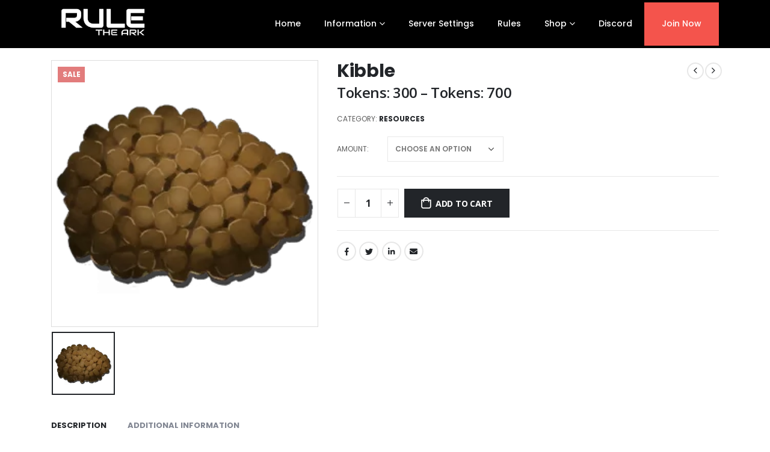

--- FILE ---
content_type: text/html; charset=UTF-8
request_url: https://www.ruletheark.com/product/kibble/
body_size: 47511
content:
<!DOCTYPE html><html
lang="en-US"><head><meta
charset="UTF-8">
<!--[if IE]><meta
http-equiv='X-UA-Compatible' content='IE=edge,chrome=1'><![endif]--><meta
name="viewport" content="width=device-width, initial-scale=1.0, minimum-scale=1.0"><link rel="profile" href="https://gmpg.org/xfn/11" /><link
rel="pingback" href="" /><link
rel="shortcut icon" href="//www.ruletheark.com/contents/uploads/2021/04/RTA-discord-logo-glitch1.gif" type="image/x-icon" /><link
rel="apple-touch-icon" href="//www.ruletheark.com/contents/uploads/2021/04/RTA-discord-logo-glitch1.gif"><link
rel="apple-touch-icon" sizes="120x120" href="//www.ruletheark.com/contents/uploads/2021/04/RTA-discord-logo-glitch1.gif"><link
rel="apple-touch-icon" sizes="76x76" href="//www.ruletheark.com/contents/uploads/2021/04/RTA-discord-logo-glitch1.gif"><link
rel="apple-touch-icon" sizes="152x152" href="//www.ruletheark.com/contents/uploads/2021/04/RTA-discord-logo-glitch1.gif"><style>#wpadminbar #wp-admin-bar-wccp_free_top_button .ab-icon:before {
	content: "\f160";
	color: #02CA02;
	top: 3px;
}
#wpadminbar #wp-admin-bar-wccp_free_top_button .ab-icon {
	transform: rotate(45deg);
}</style><meta
name='robots' content='index, follow, max-image-preview:large, max-snippet:-1, max-video-preview:-1' /><title>Kibble | RuleTheArk</title><link
rel="canonical" href="https://www.ruletheark.com/product/kibble/" /><meta
property="og:locale" content="en_US" /><meta
property="og:type" content="article" /><meta
property="og:title" content="Kibble | RuleTheArk" /><meta
property="og:description" content="Kibbles are food items used to tame creatures more quickly and with higher affinity, allowing players to save time and end up with better stats on their tamed pet. Most creatures have their own individual favourite type of kibble that maximizes taming effects. This Kibble pack includes: Basic Kibble Simple Kibble Regular Kibble Superior Kibble [&hellip;]" /><meta
property="og:url" content="https://www.ruletheark.com/product/kibble/" /><meta
property="og:site_name" content="RuleTheArk" /><meta
property="article:modified_time" content="2020-10-10T15:53:13+00:00" /><meta
property="og:image" content="https://www.ruletheark.com/media/2018/10/Kibble.png" /><meta
property="og:image:width" content="256" /><meta
property="og:image:height" content="256" /><meta
name="twitter:card" content="summary_large_image" /> <script type="application/ld+json" class="yoast-schema-graph">{"@context":"https://schema.org","@graph":[{"@type":"WebSite","@id":"https://www.ruletheark.com/#website","url":"https://www.ruletheark.com/","name":"RuleTheArk","description":"PvP EU Ark Server","potentialAction":[{"@type":"SearchAction","target":"https://www.ruletheark.com/?s={search_term_string}","query-input":"required name=search_term_string"}],"inLanguage":"en-US"},{"@type":"ImageObject","@id":"https://www.ruletheark.com/product/kibble/#primaryimage","inLanguage":"en-US","url":"https://www.ruletheark.com/media/2018/10/Kibble.png","contentUrl":"https://www.ruletheark.com/media/2018/10/Kibble.png","width":256,"height":256},{"@type":"WebPage","@id":"https://www.ruletheark.com/product/kibble/#webpage","url":"https://www.ruletheark.com/product/kibble/","name":"Kibble | RuleTheArk","isPartOf":{"@id":"https://www.ruletheark.com/#website"},"primaryImageOfPage":{"@id":"https://www.ruletheark.com/product/kibble/#primaryimage"},"datePublished":"2018-10-26T22:44:57+00:00","dateModified":"2020-10-10T15:53:13+00:00","breadcrumb":{"@id":"https://www.ruletheark.com/product/kibble/#breadcrumb"},"inLanguage":"en-US","potentialAction":[{"@type":"ReadAction","target":["https://www.ruletheark.com/product/kibble/"]}]},{"@type":"BreadcrumbList","@id":"https://www.ruletheark.com/product/kibble/#breadcrumb","itemListElement":[{"@type":"ListItem","position":1,"item":{"@type":"WebPage","@id":"https://www.ruletheark.com/","url":"https://www.ruletheark.com/","name":"Home"}},{"@type":"ListItem","position":2,"item":{"@type":"WebPage","@id":"https://www.ruletheark.com/shop/","url":"https://www.ruletheark.com/shop/","name":"Shop"}},{"@type":"ListItem","position":3,"item":{"@type":"WebPage","@id":"https://www.ruletheark.com/product/kibble/","url":"https://www.ruletheark.com/product/kibble/","name":"Kibble"}}]}]}</script> <script type='application/javascript'>console.log('PixelYourSite Free version 8.0.9');</script> <link
rel='dns-prefetch' href='//fonts.gstatic.com' /><link
rel='dns-prefetch' href='//use.fontawesome.com' /><link
rel='dns-prefetch' href='//fonts.googleapis.com' /><link
rel='dns-prefetch' href='//stats.g.doubleclick.net' /><link
rel='dns-prefetch' href='//cdn.ruletheark.com' /><link
rel='dns-prefetch' href='//cdn-media.ruletheark.com' /><link
rel='dns-prefetch' href='//cdn-static.ruletheark.com' /><link
rel="alternate" type="text/calendar" title="RuleTheArk &raquo; iCal Feed" href="https://www.ruletheark.com/events/?ical=1" /> <script src="//www.googletagmanager.com/gtag/js?id=UA-77384312-3"  type="text/javascript" data-cfasync="false"></script> <script type="text/javascript" data-cfasync="false">var em_version = '6.7.0';
				var em_track_user = true;
				var em_no_track_reason = '';
				
								var disableStr = 'ga-disable-UA-77384312-3';

				/* Function to detect opted out users */
				function __gtagTrackerIsOptedOut() {
					return document.cookie.indexOf( disableStr + '=true' ) > - 1;
				}

				/* Disable tracking if the opt-out cookie exists. */
				if ( __gtagTrackerIsOptedOut() ) {
					window[disableStr] = true;
				}

				/* Opt-out function */
				function __gtagTrackerOptout() {
					document.cookie = disableStr + '=true; expires=Thu, 31 Dec 2099 23:59:59 UTC; path=/';
					window[disableStr] = true;
				}

				if ( 'undefined' === typeof gaOptout ) {
					function gaOptout() {
						__gtagTrackerOptout();
					}
				}
								window.dataLayer = window.dataLayer || [];
				if ( em_track_user ) {
					function __gtagTracker() {dataLayer.push( arguments );}
					__gtagTracker( 'js', new Date() );
					__gtagTracker( 'set', {
						'developer_id.dNDMyYj' : true,
						                    });
					__gtagTracker( 'config', 'UA-77384312-3', {
						forceSSL:true,link_attribution:true,page_path:location.pathname + location.search + location.hash,					} );
										window.gtag = __gtagTracker;										(
						function () {
							/* https://developers.google.com/analytics/devguides/collection/analyticsjs/ */
							/* ga and __gaTracker compatibility shim. */
							var noopfn = function () {
								return null;
							};
							var newtracker = function () {
								return new Tracker();
							};
							var Tracker = function () {
								return null;
							};
							var p = Tracker.prototype;
							p.get = noopfn;
							p.set = noopfn;
							p.send = function (){
								var args = Array.prototype.slice.call(arguments);
								args.unshift( 'send' );
								__gaTracker.apply(null, args);
							};
							var __gaTracker = function () {
								var len = arguments.length;
								if ( len === 0 ) {
									return;
								}
								var f = arguments[len - 1];
								if ( typeof f !== 'object' || f === null || typeof f.hitCallback !== 'function' ) {
									if ( 'send' === arguments[0] ) {
										var hitConverted, hitObject = false, action;
										if ( 'event' === arguments[1] ) {
											if ( 'undefined' !== typeof arguments[3] ) {
												hitObject = {
													'eventAction': arguments[3],
													'eventCategory': arguments[2],
													'eventLabel': arguments[4],
													'value': arguments[5] ? arguments[5] : 1,
												}
											}
										}
										if ( typeof arguments[2] === 'object' ) {
											hitObject = arguments[2];
										}
										if ( typeof arguments[5] === 'object' ) {
											Object.assign( hitObject, arguments[5] );
										}
										if ( 'undefined' !== typeof (
											arguments[1].hitType
										) ) {
											hitObject = arguments[1];
										}
										if ( hitObject ) {
											action = 'timing' === arguments[1].hitType ? 'timing_complete' : hitObject.eventAction;
											hitConverted = mapArgs( hitObject );
											__gtagTracker( 'event', action, hitConverted );
										}
									}
									return;
								}

								function mapArgs( args ) {
									var gaKey, hit = {};
									var gaMap = {
										'eventCategory': 'event_category',
										'eventAction': 'event_action',
										'eventLabel': 'event_label',
										'eventValue': 'event_value',
										'nonInteraction': 'non_interaction',
										'timingCategory': 'event_category',
										'timingVar': 'name',
										'timingValue': 'value',
										'timingLabel': 'event_label',
									};
									for ( gaKey in gaMap ) {
										if ( 'undefined' !== typeof args[gaKey] ) {
											hit[gaMap[gaKey]] = args[gaKey];
										}
									}
									return hit;
								}

								try {
									f.hitCallback();
								} catch ( ex ) {
								}
							};
							__gaTracker.create = newtracker;
							__gaTracker.getByName = newtracker;
							__gaTracker.getAll = function () {
								return [];
							};
							__gaTracker.remove = noopfn;
							__gaTracker.loaded = true;
							window['__gaTracker'] = __gaTracker;
						}
					)();
									} else {
										console.log( "" );
					( function () {
							function __gtagTracker() {
								return null;
							}
							window['__gtagTracker'] = __gtagTracker;
							window['gtag'] = __gtagTracker;
					} )();
									}</script> <link
rel='stylesheet' id='gtranslate-style-css' href='https://www.ruletheark.com/modules/gtranslate/gtranslate-style24.css' media='all' /><link
rel='stylesheet' id='berocket_mm_quantity_style-css' href='https://www.ruletheark.com/modules/minmax-quantity-for-woocommerce/css/shop.css' media='all' /><link
rel='stylesheet' id='admin-subscription-css-css' href='https://www.ruletheark.com/modules/mycred/assets/css/admin-subscription.css' media='all' /><link
rel='stylesheet' id='xt-icons-css' href='https://www.ruletheark.com/modules/woo-floating-cart-lite/xt-framework/includes/customizer/controls/xt_icons/css/xt-icons.css' media='all' /><link
rel='stylesheet' id='xt_framework_add-to-cart-css' href='https://www.ruletheark.com/modules/woo-floating-cart-lite/xt-framework/includes/modules/add-to-cart/assets/css/add-to-cart.css' media='all' /><link
rel='stylesheet' id='tribe-common-skeleton-style-css' href='https://www.ruletheark.com/modules/the-events-calendar/common/src/resources/css/common-skeleton.min.css' media='all' /><link
rel='stylesheet' id='tribe-tooltip-css' href='https://www.ruletheark.com/modules/the-events-calendar/common/src/resources/css/tooltip.min.css' media='all' /><link
rel='stylesheet' id='wp-block-library-css' href='https://www.ruletheark.com/lib/css/dist/block-library/style.min.css' media='all' /><style id='wp-block-library-theme-inline-css'>.wp-block-audio figcaption{color:#555;font-size:13px;text-align:center}.is-dark-theme .wp-block-audio figcaption{color:hsla(0,0%,100%,.65)}.wp-block-audio{margin:0 0 1em}.wp-block-code{border:1px solid #ccc;border-radius:4px;font-family:Menlo,Consolas,monaco,monospace;padding:.8em 1em}.wp-block-embed figcaption{color:#555;font-size:13px;text-align:center}.is-dark-theme .wp-block-embed figcaption{color:hsla(0,0%,100%,.65)}.wp-block-embed{margin:0 0 1em}.blocks-gallery-caption{color:#555;font-size:13px;text-align:center}.is-dark-theme .blocks-gallery-caption{color:hsla(0,0%,100%,.65)}.wp-block-image figcaption{color:#555;font-size:13px;text-align:center}.is-dark-theme .wp-block-image figcaption{color:hsla(0,0%,100%,.65)}.wp-block-image{margin:0 0 1em}.wp-block-pullquote{border-bottom:4px solid;border-top:4px solid;color:currentColor;margin-bottom:1.75em}.wp-block-pullquote cite,.wp-block-pullquote footer,.wp-block-pullquote__citation{color:currentColor;font-size:.8125em;font-style:normal;text-transform:uppercase}.wp-block-quote{border-left:.25em solid;margin:0 0 1.75em;padding-left:1em}.wp-block-quote cite,.wp-block-quote footer{color:currentColor;font-size:.8125em;font-style:normal;position:relative}.wp-block-quote.has-text-align-right{border-left:none;border-right:.25em solid;padding-left:0;padding-right:1em}.wp-block-quote.has-text-align-center{border:none;padding-left:0}.wp-block-quote.is-large,.wp-block-quote.is-style-large,.wp-block-quote.is-style-plain{border:none}.wp-block-search .wp-block-search__label{font-weight:700}.wp-block-search__button{border:1px solid #ccc;padding:.375em .625em}:where(.wp-block-group.has-background){padding:1.25em 2.375em}.wp-block-separator.has-css-opacity{opacity:.4}.wp-block-separator{border:none;border-bottom:2px solid;margin-left:auto;margin-right:auto}.wp-block-separator.has-alpha-channel-opacity{opacity:1}.wp-block-separator:not(.is-style-wide):not(.is-style-dots){width:100px}.wp-block-separator.has-background:not(.is-style-dots){border-bottom:none;height:1px}.wp-block-separator.has-background:not(.is-style-wide):not(.is-style-dots){height:2px}.wp-block-table{margin:0 0 1em}.wp-block-table td,.wp-block-table th{word-break:normal}.wp-block-table figcaption{color:#555;font-size:13px;text-align:center}.is-dark-theme .wp-block-table figcaption{color:hsla(0,0%,100%,.65)}.wp-block-video figcaption{color:#555;font-size:13px;text-align:center}.is-dark-theme .wp-block-video figcaption{color:hsla(0,0%,100%,.65)}.wp-block-video{margin:0 0 1em}.wp-block-template-part.has-background{margin-bottom:0;margin-top:0;padding:1.25em 2.375em}</style><link
rel='stylesheet' id='wc-block-style-css' href='https://www.ruletheark.com/modules/woocommerce/packages/woocommerce-blocks/build/style.css' media='all' /><style id='classic-theme-styles-inline-css'>/*! This file is auto-generated */
.wp-block-button__link{color:#fff;background-color:#32373c;border-radius:9999px;box-shadow:none;text-decoration:none;padding:calc(.667em + 2px) calc(1.333em + 2px);font-size:1.125em}.wp-block-file__button{background:#32373c;color:#fff;text-decoration:none}</style><style id='global-styles-inline-css'>/*<![CDATA[*/body{--wp--preset--color--black: #000000;--wp--preset--color--cyan-bluish-gray: #abb8c3;--wp--preset--color--white: #ffffff;--wp--preset--color--pale-pink: #f78da7;--wp--preset--color--vivid-red: #cf2e2e;--wp--preset--color--luminous-vivid-orange: #ff6900;--wp--preset--color--luminous-vivid-amber: #fcb900;--wp--preset--color--light-green-cyan: #7bdcb5;--wp--preset--color--vivid-green-cyan: #00d084;--wp--preset--color--pale-cyan-blue: #8ed1fc;--wp--preset--color--vivid-cyan-blue: #0693e3;--wp--preset--color--vivid-purple: #9b51e0;--wp--preset--color--primary: #f4564d;--wp--preset--color--secondary: #000000;--wp--preset--color--tertiary: #2baab1;--wp--preset--color--quaternary: #383f48;--wp--preset--color--dark: #2e353e;--wp--preset--color--light: #ffffff;--wp--preset--gradient--vivid-cyan-blue-to-vivid-purple: linear-gradient(135deg,rgba(6,147,227,1) 0%,rgb(155,81,224) 100%);--wp--preset--gradient--light-green-cyan-to-vivid-green-cyan: linear-gradient(135deg,rgb(122,220,180) 0%,rgb(0,208,130) 100%);--wp--preset--gradient--luminous-vivid-amber-to-luminous-vivid-orange: linear-gradient(135deg,rgba(252,185,0,1) 0%,rgba(255,105,0,1) 100%);--wp--preset--gradient--luminous-vivid-orange-to-vivid-red: linear-gradient(135deg,rgba(255,105,0,1) 0%,rgb(207,46,46) 100%);--wp--preset--gradient--very-light-gray-to-cyan-bluish-gray: linear-gradient(135deg,rgb(238,238,238) 0%,rgb(169,184,195) 100%);--wp--preset--gradient--cool-to-warm-spectrum: linear-gradient(135deg,rgb(74,234,220) 0%,rgb(151,120,209) 20%,rgb(207,42,186) 40%,rgb(238,44,130) 60%,rgb(251,105,98) 80%,rgb(254,248,76) 100%);--wp--preset--gradient--blush-light-purple: linear-gradient(135deg,rgb(255,206,236) 0%,rgb(152,150,240) 100%);--wp--preset--gradient--blush-bordeaux: linear-gradient(135deg,rgb(254,205,165) 0%,rgb(254,45,45) 50%,rgb(107,0,62) 100%);--wp--preset--gradient--luminous-dusk: linear-gradient(135deg,rgb(255,203,112) 0%,rgb(199,81,192) 50%,rgb(65,88,208) 100%);--wp--preset--gradient--pale-ocean: linear-gradient(135deg,rgb(255,245,203) 0%,rgb(182,227,212) 50%,rgb(51,167,181) 100%);--wp--preset--gradient--electric-grass: linear-gradient(135deg,rgb(202,248,128) 0%,rgb(113,206,126) 100%);--wp--preset--gradient--midnight: linear-gradient(135deg,rgb(2,3,129) 0%,rgb(40,116,252) 100%);--wp--preset--font-size--small: 13px;--wp--preset--font-size--medium: 20px;--wp--preset--font-size--large: 36px;--wp--preset--font-size--x-large: 42px;--wp--preset--spacing--20: 0.44rem;--wp--preset--spacing--30: 0.67rem;--wp--preset--spacing--40: 1rem;--wp--preset--spacing--50: 1.5rem;--wp--preset--spacing--60: 2.25rem;--wp--preset--spacing--70: 3.38rem;--wp--preset--spacing--80: 5.06rem;--wp--preset--shadow--natural: 6px 6px 9px rgba(0, 0, 0, 0.2);--wp--preset--shadow--deep: 12px 12px 50px rgba(0, 0, 0, 0.4);--wp--preset--shadow--sharp: 6px 6px 0px rgba(0, 0, 0, 0.2);--wp--preset--shadow--outlined: 6px 6px 0px -3px rgba(255, 255, 255, 1), 6px 6px rgba(0, 0, 0, 1);--wp--preset--shadow--crisp: 6px 6px 0px rgba(0, 0, 0, 1);}:where(.is-layout-flex){gap: 0.5em;}:where(.is-layout-grid){gap: 0.5em;}body .is-layout-flow > .alignleft{float: left;margin-inline-start: 0;margin-inline-end: 2em;}body .is-layout-flow > .alignright{float: right;margin-inline-start: 2em;margin-inline-end: 0;}body .is-layout-flow > .aligncenter{margin-left: auto !important;margin-right: auto !important;}body .is-layout-constrained > .alignleft{float: left;margin-inline-start: 0;margin-inline-end: 2em;}body .is-layout-constrained > .alignright{float: right;margin-inline-start: 2em;margin-inline-end: 0;}body .is-layout-constrained > .aligncenter{margin-left: auto !important;margin-right: auto !important;}body .is-layout-constrained > :where(:not(.alignleft):not(.alignright):not(.alignfull)){max-width: var(--wp--style--global--content-size);margin-left: auto !important;margin-right: auto !important;}body .is-layout-constrained > .alignwide{max-width: var(--wp--style--global--wide-size);}body .is-layout-flex{display: flex;}body .is-layout-flex{flex-wrap: wrap;align-items: center;}body .is-layout-flex > *{margin: 0;}body .is-layout-grid{display: grid;}body .is-layout-grid > *{margin: 0;}:where(.wp-block-columns.is-layout-flex){gap: 2em;}:where(.wp-block-columns.is-layout-grid){gap: 2em;}:where(.wp-block-post-template.is-layout-flex){gap: 1.25em;}:where(.wp-block-post-template.is-layout-grid){gap: 1.25em;}.has-black-color{color: var(--wp--preset--color--black) !important;}.has-cyan-bluish-gray-color{color: var(--wp--preset--color--cyan-bluish-gray) !important;}.has-white-color{color: var(--wp--preset--color--white) !important;}.has-pale-pink-color{color: var(--wp--preset--color--pale-pink) !important;}.has-vivid-red-color{color: var(--wp--preset--color--vivid-red) !important;}.has-luminous-vivid-orange-color{color: var(--wp--preset--color--luminous-vivid-orange) !important;}.has-luminous-vivid-amber-color{color: var(--wp--preset--color--luminous-vivid-amber) !important;}.has-light-green-cyan-color{color: var(--wp--preset--color--light-green-cyan) !important;}.has-vivid-green-cyan-color{color: var(--wp--preset--color--vivid-green-cyan) !important;}.has-pale-cyan-blue-color{color: var(--wp--preset--color--pale-cyan-blue) !important;}.has-vivid-cyan-blue-color{color: var(--wp--preset--color--vivid-cyan-blue) !important;}.has-vivid-purple-color{color: var(--wp--preset--color--vivid-purple) !important;}.has-black-background-color{background-color: var(--wp--preset--color--black) !important;}.has-cyan-bluish-gray-background-color{background-color: var(--wp--preset--color--cyan-bluish-gray) !important;}.has-white-background-color{background-color: var(--wp--preset--color--white) !important;}.has-pale-pink-background-color{background-color: var(--wp--preset--color--pale-pink) !important;}.has-vivid-red-background-color{background-color: var(--wp--preset--color--vivid-red) !important;}.has-luminous-vivid-orange-background-color{background-color: var(--wp--preset--color--luminous-vivid-orange) !important;}.has-luminous-vivid-amber-background-color{background-color: var(--wp--preset--color--luminous-vivid-amber) !important;}.has-light-green-cyan-background-color{background-color: var(--wp--preset--color--light-green-cyan) !important;}.has-vivid-green-cyan-background-color{background-color: var(--wp--preset--color--vivid-green-cyan) !important;}.has-pale-cyan-blue-background-color{background-color: var(--wp--preset--color--pale-cyan-blue) !important;}.has-vivid-cyan-blue-background-color{background-color: var(--wp--preset--color--vivid-cyan-blue) !important;}.has-vivid-purple-background-color{background-color: var(--wp--preset--color--vivid-purple) !important;}.has-black-border-color{border-color: var(--wp--preset--color--black) !important;}.has-cyan-bluish-gray-border-color{border-color: var(--wp--preset--color--cyan-bluish-gray) !important;}.has-white-border-color{border-color: var(--wp--preset--color--white) !important;}.has-pale-pink-border-color{border-color: var(--wp--preset--color--pale-pink) !important;}.has-vivid-red-border-color{border-color: var(--wp--preset--color--vivid-red) !important;}.has-luminous-vivid-orange-border-color{border-color: var(--wp--preset--color--luminous-vivid-orange) !important;}.has-luminous-vivid-amber-border-color{border-color: var(--wp--preset--color--luminous-vivid-amber) !important;}.has-light-green-cyan-border-color{border-color: var(--wp--preset--color--light-green-cyan) !important;}.has-vivid-green-cyan-border-color{border-color: var(--wp--preset--color--vivid-green-cyan) !important;}.has-pale-cyan-blue-border-color{border-color: var(--wp--preset--color--pale-cyan-blue) !important;}.has-vivid-cyan-blue-border-color{border-color: var(--wp--preset--color--vivid-cyan-blue) !important;}.has-vivid-purple-border-color{border-color: var(--wp--preset--color--vivid-purple) !important;}.has-vivid-cyan-blue-to-vivid-purple-gradient-background{background: var(--wp--preset--gradient--vivid-cyan-blue-to-vivid-purple) !important;}.has-light-green-cyan-to-vivid-green-cyan-gradient-background{background: var(--wp--preset--gradient--light-green-cyan-to-vivid-green-cyan) !important;}.has-luminous-vivid-amber-to-luminous-vivid-orange-gradient-background{background: var(--wp--preset--gradient--luminous-vivid-amber-to-luminous-vivid-orange) !important;}.has-luminous-vivid-orange-to-vivid-red-gradient-background{background: var(--wp--preset--gradient--luminous-vivid-orange-to-vivid-red) !important;}.has-very-light-gray-to-cyan-bluish-gray-gradient-background{background: var(--wp--preset--gradient--very-light-gray-to-cyan-bluish-gray) !important;}.has-cool-to-warm-spectrum-gradient-background{background: var(--wp--preset--gradient--cool-to-warm-spectrum) !important;}.has-blush-light-purple-gradient-background{background: var(--wp--preset--gradient--blush-light-purple) !important;}.has-blush-bordeaux-gradient-background{background: var(--wp--preset--gradient--blush-bordeaux) !important;}.has-luminous-dusk-gradient-background{background: var(--wp--preset--gradient--luminous-dusk) !important;}.has-pale-ocean-gradient-background{background: var(--wp--preset--gradient--pale-ocean) !important;}.has-electric-grass-gradient-background{background: var(--wp--preset--gradient--electric-grass) !important;}.has-midnight-gradient-background{background: var(--wp--preset--gradient--midnight) !important;}.has-small-font-size{font-size: var(--wp--preset--font-size--small) !important;}.has-medium-font-size{font-size: var(--wp--preset--font-size--medium) !important;}.has-large-font-size{font-size: var(--wp--preset--font-size--large) !important;}.has-x-large-font-size{font-size: var(--wp--preset--font-size--x-large) !important;}
.wp-block-navigation a:where(:not(.wp-element-button)){color: inherit;}
:where(.wp-block-post-template.is-layout-flex){gap: 1.25em;}:where(.wp-block-post-template.is-layout-grid){gap: 1.25em;}
:where(.wp-block-columns.is-layout-flex){gap: 2em;}:where(.wp-block-columns.is-layout-grid){gap: 2em;}
.wp-block-pullquote{font-size: 1.5em;line-height: 1.6;}/*]]>*/</style><link
rel='stylesheet' id='wcpa-datetime-css' href='https://www.ruletheark.com/modules/woo-custom-product-addons-pro/assets/plugins/datetimepicker/jquery.datetimepicker.min.css' media='all' /><link
rel='stylesheet' id='wcpa-colorpicker-css' href='https://www.ruletheark.com/modules/woo-custom-product-addons-pro/assets/plugins/spectrum/spectrum.min.css' media='all' /><link
rel='stylesheet' id='wcpa-frontend-css' href='https://www.ruletheark.com/modules/woo-custom-product-addons-pro/assets/css/frontend.min.css' media='all' /><link
rel='stylesheet' id='woo_discount_rules_front_end-css' href='https://www.ruletheark.com/modules/woo-discount-rules/v1/assets/css/woo_discount_rules.css' media='all' /><style id='woocommerce-inline-inline-css'>.woocommerce form .form-row .required { visibility: visible; }</style><link
rel='stylesheet' id='wcct_public_css-css' href='https://www.ruletheark.com/modules/finale-woocommerce-sales-countdown-timer-discount/assets/css/wcct_combined.min.css' media='all' /><link
rel='stylesheet' id='xtfw_notice-css' href='https://www.ruletheark.com/modules/woo-floating-cart-lite/xt-framework/includes/notices/assets/css/frontend-notices.css' media='all' /><link
rel='stylesheet' id='mycred-front-css' href='https://www.ruletheark.com/modules/mycred/assets/css/mycred-front.css' media='all' /><link
rel='stylesheet' id='xt-woo-floating-cart-css' href='https://www.ruletheark.com/modules/woo-floating-cart-lite/public/assets/css/frontend.css' media='all' /><link
rel='stylesheet' id='loftloader-lite-animation-css' href='https://www.ruletheark.com/modules/loftloader/assets/css/loftloader.min.css' media='all' /><link
rel='stylesheet' id='bsf-Defaults-css' href='https://www.ruletheark.com/media/smile_fonts/Defaults/Defaults.css' media='all' /><link
rel='stylesheet' id='js_composer_front-css' href='https://www.ruletheark.com/media/porto_styles/js_composer.css' media='all' /><link
rel='stylesheet' id='ultimate-style-min-css' href='https://www.ruletheark.com/modules/Ultimate_VC_Addons/assets/min-css/ultimate.min.css' media='all' /><link
rel='stylesheet' id='bootstrap-css' href='https://www.ruletheark.com/media/porto_styles/bootstrap.css' media='all' /><link
rel='stylesheet' id='porto-plugins-css' href='https://www.ruletheark.com/contents/themes/porto/css/plugins_optimized.css' media='all' /><link
rel='stylesheet' id='porto-theme-css' href='https://www.ruletheark.com/contents/themes/porto/css/theme.css' media='all' /><link
rel='stylesheet' id='porto-shortcodes-css' href='https://www.ruletheark.com/media/porto_styles/shortcodes.css' media='all' /><link
rel='stylesheet' id='porto-theme-shop-css' href='https://www.ruletheark.com/contents/themes/porto/css/theme_shop.css' media='all' /><link
rel='stylesheet' id='porto-dynamic-style-css' href='https://www.ruletheark.com/media/porto_styles/dynamic_style.css' media='all' /><link
rel='stylesheet' id='porto-style-css' href='https://www.ruletheark.com/contents/themes/porto/style.css' media='all' /><style id='porto-style-inline-css'>/*<![CDATA[*/#header .logo,.side-header-narrow-bar-logo{max-width:365px}@media (min-width:1170px){#header .logo{max-width:286px}}@media (max-width:991px){#header .logo{max-width:143px}}@media (max-width:767px){#header .logo{max-width:143px}}@media (min-width:992px){}.page-top .page-title-wrap{line-height:0}.page-top .page-title:not(.b-none):after{content:'';position:absolute;width:100%;left:0;border-bottom:5px solid #f4564d;bottom:-17px}body.single-product .page-top .breadcrumbs-wrap{padding-right:55px}.product-images .img-thumbnail .inner,.product-images .img-thumbnail .inner img{-webkit-transform:none;transform:none}#login-form-popup{position:relative;width:80%;max-width:525px;margin-left:auto;margin-right:auto}#login-form-popup .featured-box{margin-bottom:0;box-shadow:none;border:none;border-radius:0}#login-form-popup .featured-box .box-content{padding:45px 36px 30px;border:none}#login-form-popup .featured-box h2{text-transform:uppercase;font-size:15px;letter-spacing:.05em;font-weight:600;line-height:2}#login-form-popup .porto-social-login-section{margin-top:20px}.porto-social-login-section{background:#f4f4f2;text-align:center;padding:20px 20px 25px}.porto-social-login-section p{text-transform:uppercase;font-size:12px;color:#1d2127;font-weight:600;margin-bottom:8px}#login-form-popup .col2-set{margin-left:-20px;margin-right:-20px}#login-form-popup .col-1,#login-form-popup .col-2{padding-left:20px;padding-right:20px}@media (min-width:992px){#login-form-popup .col-1{border-right:1px solid #f5f6f6}}#login-form-popup .input-text{box-shadow:none;padding-top:10px;padding-bottom:10px;border-color:#ddd;border-radius:2px;line-height:1.5 !important}#login-form-popup .form-row{margin-bottom:20px}#login-form-popup .woocommerce-privacy-policy-text{display:none}#login-form-popup .button{border-radius:2px;padding:18px 24px;text-shadow:none;font-family:Open Sans,sans-serif;font-size:12px;letter-spacing:-0.025em}#login-form-popup label.inline{margin-top:15px;float:right;position:relative;cursor:pointer;line-height:1.5}#login-form-popup label.inline input[type=checkbox]{opacity:0;margin-right:8px;margin-top:0;margin-bottom:0}#login-form-popup label.inline span:before{content:'';position:absolute;border:1px solid #ddd;border-radius:1px;width:16px;height:16px;left:0;top:0;text-align:center;line-height:15px;font-family:'Font Awesome 5 Free';font-weight:900;font-size:9px;color:#aaa}#login-form-popup label.inline input[type=checkbox]:checked + span:before{content:'\f00c'}#login-form-popup .social-button i{font-size:16px;margin-right:8px}#login-form-popup p.status{color:#1d2127}.porto-social-login-section .google-plus{background:#dd4e31}.porto-social-login-section .facebook{background:#3a589d}.porto-social-login-section .twitter{background:#1aa9e1}.featured-box .porto-social-login-section i{color:#fff}.porto-social-login-section .social-button:hover{background:var(--primary)}html.panel-opened body > .mfp-bg{z-index:9042}html.panel-opened body > .mfp-wrap{z-index:9043}#header.header-loaded .header-main{background:rgb(0 0 0) !important}.page{cursor:url(https://cdn.ruletheark.com/media/2020/07/red-cursor-rta-e1593562181397.png),auto}@media (max-width:474px){.ubtn-normal{display:none !important}}#nav-panel .accordion-menu .sub-menu li:not(.active):hover > a{background:#f4544c !important}#gtranslate_wrapper{left:0 !important}a.mycred-buy-link.btn.btn-primary.btn-lg{font-size:14px}.woocommerce-terms-and-conditions{display:none !important}.wcpa_cart_val{word-break:break-word !important}.wcpa_cart_val{padding:8px 0 0}.wcpa_price_summary{width:100%}.woo_discount_rules_variant_table{display:none !important}.tribe-events-event-image img{display:none}.sg-button sg-toggle{display:none}.giveasap_button-secondary{display:none}.wpcf7{display:none !important}.rainbow{-webkit-animation:rainbow 3s infinite;-ms-animation:rainbow 3s infinite;animation:rainbow 3s infinite}@-webkit-keyframes rainbow{0%{color:orange}10%{color:purple}20%{color:red}40%{color:yellow}60%{color:green}100%{color:blue}100%{color:orange}}@keyframes rainbow{0%{color:orange}10%{color:purple}20%{color:red}40%{color:yellow}60%{color:green}100%{color:blue}100%{color:orange}}#wp-discord{margin:0 !important}.variations .reset_variations{margin-left:10px}.woocommerce-variation single_variation{display:inline !important}@media (max-width:992px){#header .mobile-toggle,#header .mobile-toggle:hover{line-height:20px !important}}.menu_join{padding:0 10px;margin-left:0 !important;background-color:#f4544c}#nav-panel .accordion-menu > li.menu-item > a,#nav-panel .accordion-menu > li.menu-item > h5,#nav-panel .accordion-menu > li.menu-item > .arrow{color:#ffffff !important}#wp-discord{overflow:hidden;width:100%;max-width:385px;margin:0 !important;padding:15px !important;border-radius:3px !important;background:#fff;font-family:"Open Sans",sans-serif;color:#23272A;box-sizing:border-box}.widget{margin-bottom:0 !important;margin-top:30px}.fixed-header #header{left:0}.home #header .header-main .container{background:rgba(0,0,0,0) !important}.home #header .header-main:not(.sticky) .container{padding-left:30px;padding-right:0;padding-top:10px;padding-bottom:10px}.home .fixed-header #header .header-main{background:rgba(0,0,0,0.3)}.home .header-main.sticky{background:#0A0A0A !important}.home .fixed-header #header .header-main:not(.sticky){top:0 !important}#header .header-main .container .header-left{padding-bottom:5px !important}#header .header-main .container #main-menu .mega-menu > li.menu-item,#header .header-main .container #main-menu .mega-menu > li.menu-item a{font-weight:500 !important}#main-menu .mega-menu > li.menu-item > a,#header.header-12 #main-menu .mega-menu > li.menu-item > a,#main-menu .mega-menu > li.menu-item > h5,#header.header-12 #main-menu .mega-menu > li.menu-item > h5{padding:23px 19px 25px !important}#footer{margin-top:0;padding:25px 0 15px !important;border-top:none;background-color:#0a0a0a !important}#footer .footer-bottom .container,#footer .footer-bottom .container .footer-center{display:block !important;text-align:center}.social-icons{margin:0;padding:0;width:auto}.social-icons li{display:inline-block;margin:-1px 1px 5px 0;padding:0;border-radius:100%;overflow:visible}.social-icons li a{-webkit-transition:all 0.2s ease;-moz-transition:all 0.2s ease;transition:all 0.2s ease;border-radius:100%;display:block;height:30px;line-height:30px;width:30px;text-align:center;text-decoration:none;background:transparent;font-size:17px;color:#FFF !important}.widget.widget_text li{margin:-1px 1px 5px 0}body .vc_btn3:hover{background:#f56b64}.vc_general.vc_cta3 p{font-size:14px}.custom-call-action .vc_cta3-content h2,.custom-call-action .vc_cta3-content h4{display:inline-block;font-size:2.2em;line-height:42px;margin-bottom:17px;vertical-align:top}.custom-overlay-style-1 .ult-content-box:after{content:'';display:block;background:rgba(244,84,76,0.4);position:absolute;top:0;right:0;bottom:0;left:0;z-index:0}.custom-overlay-style-1 .ult-content-box:before{content:'';display:block;position:absolute;top:50%;left:0;box-shadow:30px 0 220px 220px rgba(244,84,76,0.9);-webkit-transform:translateY(-50%);-moz-transform:translateY(-50%);-ms-transform:translateY(-50%);-o-transform:translateY(-50%);transform:translateY(-50%);z-index:1}.ult-content-box{position:relative;overflow:hidden}.ult-content-box div{z-index:2;position:relative}.custom-overlay-style-2 .ult-content-box:before{content:'';display:block;position:absolute;top:0;right:0;bottom:0;left:0;background:rgba(17,17,19,0.6);z-index:1}.custom-lists{color:#fff}.custom-lists .wpb_wrapper label{display:inline-block;font-weight:normal;max-width:220px;padding-bottom:8px;width:100%}.custom-lists-style-1.custom-lists .wpb_wrapper label{max-width:130px}.testimonial.testimonial-with-quotes blockquote{padding:0 0 0 20px}.testimonial.testimonial-with-quotes .testimonial-author p{text-align:left;font-size:19px;padding-left:60px}.testimonial.testimonial-with-quotes .testimonial-author p span{font-size:17px}.testimonial blockquote p{font-family:Poppins;font-weight:300}.tmbot .wpb_content_element{margin-bottom:0}.menu_join{padding:0 10px;margin-left:0 !important;background-color:#f4544c}.menu_join:hover{background-color:#f56b64}.menu_join:hover a{color:#ffffff !important}body .vc_btn3.vc_btn3-size-md,.call_to_btn a{padding:13px 25px;font-size:14px;line-height:1.428571;font-weight:500}.custom-tp-bullets .tp-bullet.selected{width:30px}.custom-tp-bullets .tp-bullet{position:initial;display:inline-block;width:20px;height:12px;border-radius:25px;margin-left:4px;-webkit-transition:ease width 300ms;-moz-transition:ease width 300ms;transition:ease width 300ms}.tp-bullet.selected,.tp-bullet:hover{background:#fff}.custom-call-action .vc_cta3-content{margin-bottom:2.3em !important}.custom-call-action .vc_cta3-content h2{color:#f4544c !important}button.ubtn-normal{font-size:.9em !important;font-weight:400 !important;padding:12px 40px 10px !important}.testimonial.testimonial-style-6 blockquote p{color:#c4c7ca !important;font-size:17px;font-style:normal;line-height:1.8;padding-top:12px}.testimonial-author strong{margin-bottom:5px !important;opacity:1 !important;font-weight:500}.offers-section .wpb_wrapper .top-icon .ult-just-icon-wrapper{margin-bottom:5px}.offers-section .aio-icon-header{margin-bottom:18px}.offers-section button.ubtn-normal,.custom-btn-style-1 > a{font-weight:500 !important;letter-spacing:1px;padding:13.5px 19.5px !important}.slick-slider .slick-dots{margin-bottom:13px !important;margin-top:5px !important;padding-left:40px !important;text-align:left !important}.slick-dots li{text-align:center}.slick-dots .ultsl-radio-checked{background:rgba(0,0,0,0) none repeat scroll 0 0 !important;border:2px solid;border-radius:30px;display:block;font-size:10px;height:12px;margin:5px 7px;opacity:0.6 !important;position:relative;width:12px}.slick-dots .ultsl-radio-checked:before{color:rgb(255,255,255);content:".";display:block;font-size:21px;left:1px;line-height:0;position:absolute;top:-4px}.slick-slider .slick-dots li.slick-active i,.slick-slider .slick-dots li:hover i{color:rgb(255,255,255) !important;opacity:1 !important}.fade-slider-classes .uvc-main-heading{left:40px;position:absolute;top:40px;z-index:9}.custom-small-section .ubtn-ctn-left{bottom:0;left:43px;position:absolute}.fade-slider-classes .porto-carousel .ult-content-box{padding-left:45px !important;padding-top:113px !important}.owl-carousel.circle-dot .owl-dots .owl-dot span::before{color:rgb(255,255,255);content:".";display:block;font-size:21px;left:1.5px;line-height:0;position:absolute;top:-0.5px}.owl-carousel.circle-dot .owl-dots .owl-dot span{background:rgba(0,0,0,0) none repeat scroll 0 0 !important;border:2px solid rgb(255,255,255);height:12px;margin:5px;opacity:0.6;position:relative;width:12px}.owl-carousel.circle-dot .owl-dots .owl-dot:hover span,.owl-carousel.circle-dot .owl-dots .owl-dot.active span{opacity:1}.fade-slider-classes .owl-dots{left:90px !important;top:270px !important}.p-t-none .vc_column-inner{padding-top:0 !important}.custom-small-section .vc_column_container,.custom-small-section .ult-content-box{height:22vw;min-height:390px}.custom-full-width-p-none > div > div{padding-top:0 !important}.custom-overlay-style-2 > *{position:relative;z-index:1}.custom-overlay-style-2:before{background:rgba(0,0,0,0.5);content:'';display:block;position:absolute;top:0;right:0;bottom:0;left:0;background:rgba(10,10,10,0.6)}.resources .owl-item > .vc_row > div:first-child{position:absolute;left:1px;text-align:center;line-height:33px}.resources .owl-item > .vc_row > div:last-child{padding-left:40px;width:100%}.resources .owl-item > .vc_row > div:first-child p{width:30px;height:30px;border-radius:100%;background-color:#f4544c !important}.custom-dots-style-2 .owl-nav.disabled + .owl-dots{padding-left:40px;margin-top:25px;text-align:left}.custom-dots-style-2 .owl-dots .owl-dot span{margin-right:0;margin-left:4px;width:20px;height:12px;background:#fff;-webkit-transition:ease width 300ms;-moz-transition:ease width 300ms;transition:ease width 300ms}.custom-dots-style-2 .owl-dots .owl-dot.active span{width:30px}.owl-carousel .owl-dots .owl-dot.active span{background:#fff}.custom-dots-style-2 .owl-dots .owl-dot:hover span{opacity:0.6;background:#fff}.custom-wide-section{height:15.8vw;min-height:290px}.custom-instagram-column .vc_icon_element{margin:0;position:absolute;z-index:1}.member-row .member{margin-bottom:60px}.member .thumb-info{padding-bottom:15px}.member .thumb-info h4{margin-bottom:10px !important}.thumb-info .thumb-info-wrapper{position:initial;margin:0;-webkit-transform:none;-moz-transform:none;-ms-transform:none;-o-transform:none;transform:none}.thumb-info:hover .thumb-info-wrapper:after{opacity:0}.thumb-info.thumb-info-centered-info .thumb-info-title{opacity:1;padding:13px 10px;margin:15px auto 0;top:auto;bottom:-22px;left:0;right:0;width:137px !important;border-style:solid;border-width:1px;border-color:#f56b64 #f56b64 #f33d34;background-color:#f4544c;font-size:14px;line-height:20px;letter-spacing:normal;font-weight:500;transform:none !important}.thumb-info.thumb-info-centered-info .thumb-info-title:hover{background-color:#f56b64}.custom-position-style-1-column{position:absolute;z-index:1;right:15px}.owl-carousel.custom-border{border:14.5px solid #f4544c}.owl-carousel.custom-border div.wpb_single_image .vc_single_image-wrapper{width:100%}.portfolio-row .portfolio{margin-bottom:60px}.portfolio-row .portfolio .portfolio-item{background:#fff;padding-bottom:25px}.portfolio-item .thumb-info{position:initial;border:0;background:#fff;-webkit-transform:none;-moz-transform:none;-ms-transform:none;-o-transform:none;transform:none}body.single-portfolio .post-content+.m-t-lg,body.single-portfolio .main-content,body.single-portfolio .post-gap-small{margin:0 !important;padding-bottom:0}div.wpb_single_image.porto-vc-plus{line-height:0}div.wpb_single_image .porto-vc-zoom.porto-vc-zoom-hover-icon{overflow:hidden}div.wpb_single_image .porto-vc-zoom.porto-vc-zoom-hover-icon img{z-index:0}.portfolio-info.pt-none{display:none !important}.porto-vc-zoom img{-webkit-transition:all 0.3s ease;-moz-transition:all 0.3s ease;transition:all 0.3s e}.porto-vc-zoom:hover img{-webkit-transform:scale(1.1,1.1);-moz-transform:scale(1.1,1.1);-ms-transform:scale(1.1,1.1);-o-transform:scale(1.1,1.1);transform:scale(1.1,1.1)}div.wpb_single_image .porto-vc-zoom.porto-vc-zoom-hover-icon:after{content:""}.porto-vc-plus .vc_single_image-wrapper:before,.porto-vc-plus .vc_single_image-wrapper:after{content:'';opacity:0;position:absolute;width:18%;top:50%;left:50%;z-index:2;-webkit-transition:ease all 0.3s;-moz-transition:ease all 0.3s;transition:ease all 0.3s;border-top:2px solid #F4544C;-webkit-transform:translate3d(-50%,-50%,0) rotate(0deg);-moz-transform:translate3d(-50%,-50%,0) rotate(0deg);-ms-transform:translate3d(-50%,-50%,0) rotate(0deg);-o-transform:translate3d(-50%,-50%,0) rotate(0deg);transform:translate3d(-50%,-50%,0) rotate(0deg)}.porto-vc-plus:hover.vc_single_image-wrapper:before,.porto-vc-plus:hover   .vc_single_image-wrapper:after{opacity:1;width:20%}.porto-vc-plus .vc_single_image-wrapper:after{-webkit-transform:translate3d(-50%,-50%,0) rotate(90deg);-moz-transform:translate3d(-50%,-50%,0) rotate(90deg);-ms-transform:translate3d(-50%,-50%,0) rotate(90deg);-o-transform:translate3d(-50%,-50%,0) rotate(90deg);transform:translate3d(-50%,-50%,0) rotate(90deg)}@media (min-width:768px){.container{width:750px}.custom-position-style-1-column{padding-right:0 !important;padding-left:0 !important}.col-sm-5ths{width:20%;float:left}}@media (min-width:992px){.container{width:970px}.custom-position-style-1{margin-top:-85px}.col-md-5ths{width:20%;float:left}}@media (min-width:1170px){.container{width:1170px}.custom-position-style-1-row,.custom-position-style-1-row + div,.custom-position-style-1-row + .vc_row-full-width + div{overflow:visible !important}}@media (max-width:1024px){.fixed-header #header{left:0}}@media (max-width:992px){.home .fixed-header #header .header-main:not(.sticky){top:0 !important;background:#0A0A0A !important}#header .header-main .container{padding:14px 15px 3px !important;min-height:0}#header .header-main .container > div{padding:0 !important}#header .logo{margin:-15px 0 0;line-height:45px;display:block !important}#header .header-main .container .header-right{position:absolute !important;top:8px;right:10px}#header .mobile-toggle,#header .mobile-toggle:hover{position:relative;left:auto;background:#f4544c;color:#fff;width:38px;height:34px;line-height:36px;font-size:14px}}@media (max-width:768px){.ubtn-normal{padding:0 !important}}@media (max-width:767px){.custom-position-style-1-column{position:initial}}@media (max-width:480px){.testimonial.testimonial-with-quotes blockquote:before,.testimonial.testimonial-with-quotes blockquote:after{display:block !important}.testimonial.testimonial-with-quotes blockquote p{padding:5px 40px !important}}@media (max-width:375px){.custom-lists .wpb_wrapper label{max-width:150px}}.rtl.home #header .header-main:not(.sticky) .container{padding-left:0;padding-right:30px}.rtl h1,.rtl h2{text-align:right!important}.rtl .menu_join{margin-left:0!important}.rtl .custom-small-section .ult-content-box,.rtl .vc_column_container.vc_custom_1485955364950,.rtl .ult-content-box{padding-right:30px!important}.rtl .custom-small-section .ubtn-ctn-left{left:auto;right:30px}.rtl .fade-slider-classes .uvc-main-heading{left:auto;right:40px}.rtl .resources .owl-item > .vc_row > div:first-child{left:auto;right:0}.rtl .resources .owl-item > .vc_row > div:last-child{padding-left:0;padding-right:40px;text-align:right}.rtl .custom-dots-style-2 .owl-nav.disabled + .owl-dots{padding-left:0;text-align:right}.rtl .col-md-5ths{width:25%}.rtl .vc_custom_1485012874543{margin-top:80px!important}.rtl .slick-slider .slick-dots{padding-right:40px !important;text-align:right !important}.rtl .fade-slider-classes .owl-dots{right:90px !important;left:auto !important}.rtl .testimonial.testimonial-with-quotes blockquote{padding:0 20px 0 0}.rtl .testimonial.testimonial-with-quotes blockquote p{text-align:right !important}.rtl .testimonial.testimonial-with-quotes .testimonial-author p{text-align:right;padding-right:60px;padding-left:0}.rtl .custom-join-now-form .wpcf7-form h5,.custom-join-now-form .wpcf7-form p{text-align:right}.rtl .form-gym2 input.wpcf7-submit{float:left !important}@media (min-width:1200px){.rtl .vc_col-lg-offset-1{margin-right:8.33333333%}}@media (min-width:992px){.rtl .vc_col-md-offset-1{margin-right:8.33333333%}.rtl .vc_col-md-9,.rtl .vc_col-md-4,.rtl .vc_col-md-7{float:right}}@media (min-width:768px){.rtl .custom-join-now-form{float:left}.rtl .vc_col-sm-7{float:right}}@media (max-width:992px){.rtl #header .header-main .container .header-left{float:right}.rtl #header .header-main .container .header-right{right:auto;left:8px}}/*]]>*/</style><link
rel='stylesheet' id='styles-child-css' href='https://www.ruletheark.com/contents/themes/porto-child/style.css' media='all' /> <script src='https://www.ruletheark.com/lib/js/jquery/jquery.min.js' id='jquery-core-js'></script> <script src='https://www.ruletheark.com/lib/js/jquery/jquery-migrate.min.js' id='jquery-migrate-js'></script> <script id="xtfw-inline-js-after">window.XT = (typeof window.XT !== "undefined") ? window.XT : {};
        
                    XT.isTouchDevice = function () {
                        return ("ontouchstart" in document.documentElement);
                    };
                    
                    (function( $ ) {
                        if (XT.isTouchDevice()) {
                            $("html").addClass("xtfw-touchevents");
                        }else{        
                            $("html").addClass("xtfw-no-touchevents");
                        }
                    })( jQuery );</script> <script src='https://www.ruletheark.com/modules/woocommerce/assets/js/js-cookie/js.cookie.min.js' id='js-cookie-js'></script> <script id='wc-cart-fragments-js-extra'>var wc_cart_fragments_params = {"ajax_url":"\/ajax.php","wc_ajax_url":"\/?wc-ajax=%%endpoint%%","cart_hash_key":"wc_cart_hash_742d2c900d39701bc98f717d307df17a","fragment_name":"wc_fragments_742d2c900d39701bc98f717d307df17a","request_timeout":"5000"};</script> <script src='https://www.ruletheark.com/modules/woocommerce/assets/js/frontend/cart-fragments.min.js' id='wc-cart-fragments-js'></script> <script src='https://www.ruletheark.com/modules/woo-floating-cart-lite/xt-framework/assets/js/jquery.ajaxqueue-min.js' id='xt-jquery-ajaxqueue-js'></script> <script src="https://cdnjs.cloudflare.com/polyfill/v3/polyfill.min.js?features=ResizeObserver%2CMutationObserver" id='xt-observers-polyfill-js'></script> <script src='https://www.ruletheark.com/modules/woocommerce/assets/js/jquery-blockui/jquery.blockUI.min.js' id='jquery-blockui-js'></script> <script id='wc-add-to-cart-js-extra'>var wc_add_to_cart_params = {"ajax_url":"\/ajax.php","wc_ajax_url":"\/?wc-ajax=%%endpoint%%","i18n_view_cart":"View cart","cart_url":"https:\/\/www.ruletheark.com\/cart\/","is_cart":"","cart_redirect_after_add":"no"};</script> <script src='https://www.ruletheark.com/modules/woocommerce/assets/js/frontend/add-to-cart.min.js' id='wc-add-to-cart-js'></script> <script id='xt_framework_add-to-cart-js-extra'>var XT_ATC = {"customizerConfigId":"xt_framework_add-to-cart","ajaxUrl":"https:\/\/www.ruletheark.com\/?wc-ajax=%%endpoint%%","ajaxAddToCart":"1","ajaxSinglePageAddToCart":"1","singleRefreshFragments":"","singleScrollToNotice":"1","singleScrollToNoticeTimeout":"","isProductPage":"1","overrideSpinner":"","spinnerIcon":"","checkmarkIcon":"","redirectionEnabled":"","redirectionTo":"https:\/\/www.ruletheark.com\/cart\/"};</script> <script src='https://www.ruletheark.com/modules/woo-floating-cart-lite/xt-framework/includes/modules/add-to-cart/assets/js/add-to-cart-min.js' id='xt_framework_add-to-cart-js'></script> <script id='exactmetrics-frontend-script-js-extra'>var exactmetrics_frontend = {"js_events_tracking":"true","download_extensions":"zip,mp3,mpeg,pdf,docx,pptx,xlsx,rar","inbound_paths":"[{\"path\":\"\\\/go\\\/\",\"label\":\"affiliate\"},{\"path\":\"\\\/recommend\\\/\",\"label\":\"affiliate\"}]","home_url":"https:\/\/www.ruletheark.com","hash_tracking":"true","ua":"UA-77384312-3"};</script> <script src='https://www.ruletheark.com/modules/google-analytics-dashboard-for-wp/assets/js/frontend-gtag.min.js' id='exactmetrics-frontend-script-js'></script> <script src='https://www.ruletheark.com/modules/minmax-quantity-for-woocommerce//js/frontend.js' id='berocket-front-cart-js-js'></script> <script src='https://www.ruletheark.com/modules/js_composer/assets/js/vendors/woocommerce-add-to-cart.js' id='vc_woocommerce-add-to-cart-js-js'></script> <script src='https://www.ruletheark.com/contents/themes/porto-child/js/moment-new.js' id='moment-new-js'></script> <script src='https://www.ruletheark.com/contents/themes/porto/js/moment-timezone-bst.js' id='moment-timezone-bst-js'></script> <script src='https://www.ruletheark.com/contents/themes/porto-child/js/product-colours.js' id='product-colours-js'></script> <script src='https://www.ruletheark.com/modules/woo-floating-cart-lite/public/assets/vendors/bodyScrollLock-min.js' id='xt-body-scroll-lock-js'></script> <script src='https://www.ruletheark.com/modules/woo-floating-cart-lite/xt-framework/assets/js/jquery.touch-min.js' id='xt-jquery-touch-js'></script> <script src='https://www.ruletheark.com/modules/pixelyoursite/dist/scripts/jquery.bind-first-0.2.3.min.js' id='jquery-bind-first-js'></script> <script id='pys-js-extra'>var pysOptions = {"staticEvents":{"facebook":{"PageView":[{"delay":0,"type":"static","name":"PageView","pixelIds":["2517654188275948"],"params":{"page_title":"Kibble","post_type":"product","post_id":"5513","user_role":"guest","plugin":"PixelYourSite","event_url":"www.ruletheark.com\/product\/kibble\/"},"ids":[],"hasTimeWindow":false,"timeWindow":0,"eventID":"","woo_order":"","edd_order":""}],"ViewContent":[{"delay":0,"type":"static","name":"ViewContent","pixelIds":["2517654188275948"],"params":{"content_ids":["5513"],"content_type":"product_group","content_name":"Kibble","category_name":"Resources","contents":[{"id":"5513","quantity":"1"}],"product_price":"300","page_title":"Kibble","post_type":"product","post_id":"5513","user_role":"guest","plugin":"PixelYourSite","event_url":"www.ruletheark.com\/product\/kibble\/"},"ids":[],"hasTimeWindow":false,"timeWindow":0,"eventID":"","woo_order":"","edd_order":""}]},"ga":{"view_item":[{"delay":0,"type":"static","name":"view_item","params":{"event_category":"ecommerce","items":[{"id":"5513","name":"Kibble","category":"Resources","quantity":"1","price":"300"}],"non_interaction":true},"ids":[],"hasTimeWindow":false,"timeWindow":0,"pixelIds":[],"eventID":"","woo_order":"","edd_order":""}]}},"dynamicEvents":{"signal_form":{"facebook":{"delay":0,"type":"dyn","name":"Signal","pixelIds":["2517654188275948"],"params":{"event_action":"Form","page_title":"Kibble","post_type":"product","post_id":"5513","user_role":"guest","plugin":"PixelYourSite","event_url":"www.ruletheark.com\/product\/kibble\/"},"ids":[],"hasTimeWindow":false,"timeWindow":0,"eventID":"","woo_order":"","edd_order":""},"ga":{"delay":0,"type":"dyn","name":"Signal","params":{"event_action":"Form"},"ids":[],"hasTimeWindow":false,"timeWindow":0,"pixelIds":[],"eventID":"","woo_order":"","edd_order":""}},"signal_download":{"facebook":{"delay":0,"type":"dyn","name":"Signal","extensions":["","doc","exe","js","pdf","ppt","tgz","zip","xls"],"pixelIds":["2517654188275948"],"params":{"event_action":"Download","page_title":"Kibble","post_type":"product","post_id":"5513","user_role":"guest","plugin":"PixelYourSite","event_url":"www.ruletheark.com\/product\/kibble\/"},"ids":[],"hasTimeWindow":false,"timeWindow":0,"eventID":"","woo_order":"","edd_order":""},"ga":{"delay":0,"type":"dyn","name":"Signal","extensions":["","doc","exe","js","pdf","ppt","tgz","zip","xls"],"params":{"event_action":"Download"},"ids":[],"hasTimeWindow":false,"timeWindow":0,"pixelIds":[],"eventID":"","woo_order":"","edd_order":""}},"signal_comment":{"facebook":{"delay":0,"type":"dyn","name":"Signal","pixelIds":["2517654188275948"],"params":{"event_action":"Comment","page_title":"Kibble","post_type":"product","post_id":"5513","user_role":"guest","plugin":"PixelYourSite","event_url":"www.ruletheark.com\/product\/kibble\/"},"ids":[],"hasTimeWindow":false,"timeWindow":0,"eventID":"","woo_order":"","edd_order":""},"ga":{"delay":0,"type":"dyn","name":"Signal","params":{"event_action":"Comment"},"ids":[],"hasTimeWindow":false,"timeWindow":0,"pixelIds":[],"eventID":"","woo_order":"","edd_order":""}},"woo_add_to_cart_on_button_click":{"facebook":{"delay":0,"type":"dyn","name":"AddToCart","pixelIds":["2517654188275948"],"params":{"page_title":"Kibble","post_type":"product","post_id":"5513","user_role":"guest","plugin":"PixelYourSite","event_url":"www.ruletheark.com\/product\/kibble\/"},"ids":[],"hasTimeWindow":false,"timeWindow":0,"eventID":"","woo_order":"","edd_order":""},"ga":{"delay":0,"type":"dyn","name":"add_to_cart","params":[],"ids":[],"hasTimeWindow":false,"timeWindow":0,"pixelIds":[],"eventID":"","woo_order":"","edd_order":""}}},"triggerEvents":[],"triggerEventTypes":[],"facebook":{"pixelIds":["2517654188275948"],"advancedMatching":[],"removeMetadata":false,"contentParams":{"post_type":"product","post_id":5513,"content_name":"Kibble","categories":"Resources","tags":""},"commentEventEnabled":true,"wooVariableAsSimple":false,"downloadEnabled":true,"formEventEnabled":true,"ajaxForServerEvent":true,"serverApiEnabled":false,"wooCRSendFromServer":false},"ga":{"trackingIds":["UA-77384312-3"],"enhanceLinkAttr":false,"anonimizeIP":false,"commentEventEnabled":true,"commentEventNonInteractive":false,"downloadEnabled":true,"downloadEventNonInteractive":false,"formEventEnabled":true,"crossDomainEnabled":false,"crossDomainAcceptIncoming":false,"crossDomainDomains":[],"isDebugEnabled":[""],"isUse4Version":false,"disableAdvertisingFeatures":false,"disableAdvertisingPersonalization":false,"wooVariableAsSimple":false},"debug":"","siteUrl":"https:\/\/www.ruletheark.com","ajaxUrl":"https:\/\/www.ruletheark.com\/ajax.php","gdpr":{"ajax_enabled":false,"all_disabled_by_api":false,"facebook_disabled_by_api":false,"analytics_disabled_by_api":false,"google_ads_disabled_by_api":false,"pinterest_disabled_by_api":false,"bing_disabled_by_api":false,"facebook_prior_consent_enabled":true,"analytics_prior_consent_enabled":true,"google_ads_prior_consent_enabled":null,"pinterest_prior_consent_enabled":true,"bing_prior_consent_enabled":true,"cookiebot_integration_enabled":false,"cookiebot_facebook_consent_category":"marketing","cookiebot_analytics_consent_category":"statistics","cookiebot_google_ads_consent_category":null,"cookiebot_pinterest_consent_category":"marketing","cookiebot_bing_consent_category":"marketing","real_cookie_banner_integration_enabled":false,"ginger_integration_enabled":false,"cookie_notice_integration_enabled":false,"cookie_law_info_integration_enabled":false},"edd":{"enabled":false},"woo":{"enabled":true,"addToCartOnButtonEnabled":true,"addToCartOnButtonValueEnabled":true,"addToCartOnButtonValueOption":"price","singleProductId":5513,"removeFromCartSelector":"form.woocommerce-cart-form .remove"}};</script> <script src='https://www.ruletheark.com/modules/pixelyoursite/dist/scripts/public.js' id='pys-js'></script> <script src='https://www.ruletheark.com/lib/js/jquery/ui/core.min.js' id='jquery-ui-core-js'></script> <script src='https://www.ruletheark.com/modules/Ultimate_VC_Addons/assets/min-js/ultimate.min.js' id='ultimate-script-js'></script> <link
rel="https://api.w.org/" href="https://www.ruletheark.com/wp-json/" /><link
rel="alternate" type="application/json" href="https://www.ruletheark.com/wp-json/wp/v2/product/5513" /><link
rel="alternate" type="application/json+oembed" href="https://www.ruletheark.com/wp-json/oembed/1.0/embed?url=https%3A%2F%2Fwww.ruletheark.com%2Fproduct%2Fkibble%2F" /><link
rel="alternate" type="text/xml+oembed" href="https://www.ruletheark.com/wp-json/oembed/1.0/embed?url=https%3A%2F%2Fwww.ruletheark.com%2Fproduct%2Fkibble%2F&#038;format=xml" /><style></style> <script data-cfasync="false" type="text/javascript">(function() {
  var oa = document.createElement('script'); oa.type = 'text/javascript';
  oa.async = true; oa.src = 'https://ruletheark.api.oneall.com/socialize/library.js';
  var s = document.getElementsByTagName('script')[0]; s.parentNode.insertBefore(oa, s);
 })();</script> <script type="text/javascript">/*<![CDATA[*/(function(url){
	if(/(?:Chrome\/26\.0\.1410\.63 Safari\/537\.31|WordfenceTestMonBot)/.test(navigator.userAgent)){ return; }
	var addEvent = function(evt, handler) {
		if (window.addEventListener) {
			document.addEventListener(evt, handler, false);
		} else if (window.attachEvent) {
			document.attachEvent('on' + evt, handler);
		}
	};
	var removeEvent = function(evt, handler) {
		if (window.removeEventListener) {
			document.removeEventListener(evt, handler, false);
		} else if (window.detachEvent) {
			document.detachEvent('on' + evt, handler);
		}
	};
	var evts = 'contextmenu dblclick drag dragend dragenter dragleave dragover dragstart drop keydown keypress keyup mousedown mousemove mouseout mouseover mouseup mousewheel scroll'.split(' ');
	var logHuman = function() {
		if (window.wfLogHumanRan) { return; }
		window.wfLogHumanRan = true;
		var wfscr = document.createElement('script');
		wfscr.type = 'text/javascript';
		wfscr.async = true;
		wfscr.src = url + '&r=' + Math.random();
		(document.getElementsByTagName('head')[0]||document.getElementsByTagName('body')[0]).appendChild(wfscr);
		for (var i = 0; i < evts.length; i++) {
			removeEvent(evts[i], logHuman);
		}
	};
	for (var i = 0; i < evts.length; i++) {
		addEvent(evts[i], logHuman);
	}
})('//www.ruletheark.com/?wordfence_lh=1&hid=B2BA3BCADBF6AA57D1FEC9C564F9CC2B');/*]]>*/</script> <script>(function(h,o,t,j,a,r){
        h.hj=h.hj||function(){(h.hj.q=h.hj.q||[]).push(arguments)};
        h._hjSettings={hjid:2955866,hjsv:5};
        a=o.getElementsByTagName('head')[0];
        r=o.createElement('script');r.async=1;
        r.src=t+h._hjSettings.hjid+j+h._hjSettings.hjsv;
        a.appendChild(r);
      })(window,document,'//static.hotjar.com/c/hotjar-','.js?sv=');</script> <meta
name="tec-api-version" content="v1"><meta
name="tec-api-origin" content="https://www.ruletheark.com"><link
rel="https://theeventscalendar.com/" href="https://www.ruletheark.com/wp-json/tribe/events/v1/" /><style type="text/css">dd ul.bulleted {  float:none;clear:both; }</style><meta
name="theme-color" content="#f4544c"><meta
name="msapplication-navbutton-color" content="#f4544c"><meta
name="apple-mobile-web-app-status-bar-style" content="#f4544c"> <script type="text/javascript">WebFontConfig = {
			google: { families: [ 'Poppins:200,300,400,500,600,700,800:cyrillic,cyrillic-ext,greek,greek-ext,khmer,latin,latin-ext,vietnamese','Playfair+Display:400,700','Open+Sans:400,600,700' ] }
		};
		(function(d) {
			var wf = d.createElement('script'), s = d.scripts[0];
			wf.src = 'https://www.ruletheark.com/contents/themes/porto/js/libs/webfont.js';
			wf.async = true;
			s.parentNode.insertBefore(wf, s);
		})(document);</script> <noscript><style>.woocommerce-product-gallery{ opacity: 1 !important; }</style></noscript> <script type='text/javascript'>!function(f,b,e,v,n,t,s){if(f.fbq)return;n=f.fbq=function(){n.callMethod?
n.callMethod.apply(n,arguments):n.queue.push(arguments)};if(!f._fbq)f._fbq=n;
n.push=n;n.loaded=!0;n.version='2.0';n.queue=[];t=b.createElement(e);t.async=!0;
t.src=v;s=b.getElementsByTagName(e)[0];s.parentNode.insertBefore(t,s)}(window,
document,'script','https://connect.facebook.net/en_US/fbevents.js');</script> <script type='text/javascript'>fbq('init', '2517654188275948', {}, {
    "agent": "wordpress-6.3-3.0.5"
});</script><script type='text/javascript'>fbq('track', 'PageView', []);</script> <noscript>
<img
height="1" width="1" style="display:none" alt="fbpx"
src="https://www.facebook.com/tr?id=2517654188275948&ev=PageView&noscript=1" />
</noscript><meta
name="generator" content="Powered by WPBakery Page Builder - drag and drop page builder for WordPress."/><meta
name="generator" content="Powered by Slider Revolution 6.4.2 - responsive, Mobile-Friendly Slider Plugin for WordPress with comfortable drag and drop interface." /><link
rel="icon" href="https://www.ruletheark.com/media/2022/07/cropped-RTALogo-32x32.png" sizes="32x32" /><link
rel="icon" href="https://www.ruletheark.com/media/2022/07/cropped-RTALogo-192x192.png" sizes="192x192" /><link
rel="apple-touch-icon" href="https://www.ruletheark.com/media/2022/07/cropped-RTALogo-180x180.png" /><meta
name="msapplication-TileImage" content="https://www.ruletheark.com/media/2022/07/cropped-RTALogo-270x270.png" /> <script type="text/javascript">/*<![CDATA[*/function setREVStartSize(e){
			//window.requestAnimationFrame(function() {				 
				window.RSIW = window.RSIW===undefined ? window.innerWidth : window.RSIW;	
				window.RSIH = window.RSIH===undefined ? window.innerHeight : window.RSIH;	
				try {								
					var pw = document.getElementById(e.c).parentNode.offsetWidth,
						newh;
					pw = pw===0 || isNaN(pw) ? window.RSIW : pw;
					e.tabw = e.tabw===undefined ? 0 : parseInt(e.tabw);
					e.thumbw = e.thumbw===undefined ? 0 : parseInt(e.thumbw);
					e.tabh = e.tabh===undefined ? 0 : parseInt(e.tabh);
					e.thumbh = e.thumbh===undefined ? 0 : parseInt(e.thumbh);
					e.tabhide = e.tabhide===undefined ? 0 : parseInt(e.tabhide);
					e.thumbhide = e.thumbhide===undefined ? 0 : parseInt(e.thumbhide);
					e.mh = e.mh===undefined || e.mh=="" || e.mh==="auto" ? 0 : parseInt(e.mh,0);		
					if(e.layout==="fullscreen" || e.l==="fullscreen") 						
						newh = Math.max(e.mh,window.RSIH);					
					else{					
						e.gw = Array.isArray(e.gw) ? e.gw : [e.gw];
						for (var i in e.rl) if (e.gw[i]===undefined || e.gw[i]===0) e.gw[i] = e.gw[i-1];					
						e.gh = e.el===undefined || e.el==="" || (Array.isArray(e.el) && e.el.length==0)? e.gh : e.el;
						e.gh = Array.isArray(e.gh) ? e.gh : [e.gh];
						for (var i in e.rl) if (e.gh[i]===undefined || e.gh[i]===0) e.gh[i] = e.gh[i-1];
											
						var nl = new Array(e.rl.length),
							ix = 0,						
							sl;					
						e.tabw = e.tabhide>=pw ? 0 : e.tabw;
						e.thumbw = e.thumbhide>=pw ? 0 : e.thumbw;
						e.tabh = e.tabhide>=pw ? 0 : e.tabh;
						e.thumbh = e.thumbhide>=pw ? 0 : e.thumbh;					
						for (var i in e.rl) nl[i] = e.rl[i]<window.RSIW ? 0 : e.rl[i];
						sl = nl[0];									
						for (var i in nl) if (sl>nl[i] && nl[i]>0) { sl = nl[i]; ix=i;}															
						var m = pw>(e.gw[ix]+e.tabw+e.thumbw) ? 1 : (pw-(e.tabw+e.thumbw)) / (e.gw[ix]);					
						newh =  (e.gh[ix] * m) + (e.tabh + e.thumbh);
					}				
					if(window.rs_init_css===undefined) window.rs_init_css = document.head.appendChild(document.createElement("style"));					
					document.getElementById(e.c).height = newh+"px";
					window.rs_init_css.innerHTML += "#"+e.c+"_wrapper { height: "+newh+"px }";				
				} catch(e){
					console.log("Failure at Presize of Slider:" + e)
				}					   
			//});
		  };/*]]>*/</script> <style id="loftloader-lite-custom-bg-color">#loftloader-wrapper .loader-section {
	background: #000000;
}</style><style id="loftloader-lite-custom-bg-opacity">#loftloader-wrapper .loader-section {
	opacity: 1;
}</style><style id="loftloader-lite-custom-loader">#loftloader-wrapper.pl-imgloading #loader {
	width: 200px;
}
#loftloader-wrapper.pl-imgloading #loader span {
	background-size: cover;
	background-image: url(https://www.ruletheark.com/media/2018/10/ArkRuleLogo.png.webp);
}</style> <script>var language = navigator.userLanguage || navigator.language;
if (language.includes('en')) {
    $('#gtranslate_wrapper').hide();
}</script> <style id="xirki-inline-styles">/*<![CDATA[*/:root{--xt-woofc-spinner-color:#2c97de;--xt-woofc-spinner-overlay-color:rgba(255,255,255,0.5);--xt-woofc-overlay-color:rgba(0,0,0,.5);--xt-woofc-checkout-btn-bg-color:#2c97de;--xt-woofc-checkout-btn-bg-hover-color:#2c97de;--xt-woofc-checkout-btn-color:#ffffff;--xt-woofc-checkout-btn-hover-color:#ffffff;}@media screen and (min-width: 783px){:root{--xt-woofc-hoffset:20px;--xt-woofc-voffset:20px;--xt-woofc-zindex:90200;}}@media screen and (max-width: 782px){:root{--xt-woofc-hoffset:20px;--xt-woofc-voffset:20px;--xt-woofc-zindex:90200;}.select2-container{z-index:calc(90200 + 2000)!important;}}@media screen and (max-width: 480px){:root{--xt-woofc-hoffset:0px;--xt-woofc-voffset:0px;--xt-woofc-zindex:90200;}.select2-container{z-index:calc(90200 + 2000)!important;}}/*]]>*/</style><noscript><style>.wpb_animate_when_almost_visible { opacity: 1; }</style></noscript></head><body
class="product-template-default single single-product postid-5513 wp-embed-responsive theme-porto woocommerce woocommerce-page woocommerce-no-js none tribe-no-js login-popup full blog-1 wpb-js-composer js-comp-ver-6.6.0 vc_responsive loftloader-lite-enabled"><div
id="loftloader-wrapper" class="pl-imgloading" data-show-close-time="5000" data-max-load-time="100"><div
class="loader-inner"><div
id="loader"><div
class="imgloading-container"><span
style="background-image: url(https://www.ruletheark.com/media/2018/10/ArkRuleLogo.png.webp);"></span></div><img
width="200" height="87" data-no-lazy="1" class="skip-lazy" alt="loader image" src="https://www.ruletheark.com/media/2018/10/ArkRuleLogo.png.webp"></div></div><div
class="loader-section section-fade"></div><div
class="loader-close-button" style="display: none;"><span
class="screen-reader-text">Close</span><span
class="close-des">Close</span></div></div><div
class="page-wrapper"><div
class="header-wrapper header-reveal"><header
id="header" class="header-corporate header-11"><div
class="header-main"><div
class="container"><div
class="header-left"><div
class="logo">
<a
href="https://www.ruletheark.com/" title="RuleTheArk - PvP EU Ark Server"  rel="home">
<img
class="img-responsive standard-logo retina-logo" width="173" height="71" src="//www.ruletheark.com/contents/uploads/2017/09/ArkRuleLogo.png.webp" alt="RuleTheArk" />	</a></div></div><div
class="header-right"><div
id="main-menu"
><ul
id="menu-main-menu" class="main-menu mega-menu menu-flat show-arrow"><li
id="nav-menu-item-2866" class="menu-item menu-item-type-post_type menu-item-object-page menu-item-home narrow"><a
href="https://www.ruletheark.com/">Home</a></li><li
id="nav-menu-item-5474" class="menu-item menu-item-type-custom menu-item-object-custom menu-item-has-children has-sub narrow"><a
href="#">Information</a><div
class="popup"><div
class="inner" style=""><ul
class="sub-menu"><li
id="nav-menu-item-3004" class="menu-item menu-item-type-post_type menu-item-object-page" data-cols="1"><a
href="https://www.ruletheark.com/how-to-join/">How To Join</a></li><li
id="nav-menu-item-9984" class="menu-item menu-item-type-custom menu-item-object-custom" data-cols="1"><a
href="https://www.ruletheark.com/rta-coins">Reward System</a></li><li
id="nav-menu-item-10030" class="menu-item menu-item-type-post_type menu-item-object-page" data-cols="1"><a
href="https://www.ruletheark.com/rta-games/">RTA Games</a></li><li
id="nav-menu-item-8227" class="menu-item menu-item-type-post_type menu-item-object-page" data-cols="1"><a
href="https://www.ruletheark.com/faq/">FAQ</a></li><li
id="nav-menu-item-5473" class="menu-item menu-item-type-post_type menu-item-object-page" data-cols="1"><a
href="https://www.ruletheark.com/news/">News</a></li><li
id="nav-menu-item-5670" class="menu-item menu-item-type-custom menu-item-object-custom" data-cols="1"><a
href="https://www.ruletheark.com/events/">Events</a></li><li
id="nav-menu-item-11986" class="menu-item menu-item-type-post_type menu-item-object-page" data-cols="1"><a
href="https://www.ruletheark.com/alpha-challenge/">Alpha Challenge</a></li></ul></div></div></li><li
id="nav-menu-item-3026" class="menu-item menu-item-type-post_type menu-item-object-page narrow"><a
href="https://www.ruletheark.com/server-settings/">Server Settings</a></li><li
id="nav-menu-item-2867" class="menu-item menu-item-type-post_type menu-item-object-page narrow"><a
href="https://www.ruletheark.com/rules/">Rules</a></li><li
id="nav-menu-item-5108" class="menu-item menu-item-type-post_type menu-item-object-page menu-item-has-children current_page_parent has-sub narrow"><a
href="https://www.ruletheark.com/shop/">Shop</a><div
class="popup"><div
class="inner" style=""><ul
class="sub-menu"><li
id="nav-menu-item-3353" class="menu-item menu-item-type-post_type menu-item-object-page" data-cols="1"><a
href="https://www.ruletheark.com/tokens/">Tokens</a></li><li
id="nav-menu-item-3355" class="menu-item menu-item-type-post_type menu-item-object-page" data-cols="1"><a
href="https://www.ruletheark.com/my-account/">My Account</a></li><li
id="nav-menu-item-6810" class="menu-item menu-item-type-post_type menu-item-object-page current_page_parent" data-cols="1"><a
href="https://www.ruletheark.com/shop/">Shop</a></li><li
id="nav-menu-item-5268" class="menu-item menu-item-type-taxonomy menu-item-object-product_cat" data-cols="1"><a
href="https://www.ruletheark.com/product-category/armor/">Armor</a></li><li
id="nav-menu-item-5266" class="menu-item menu-item-type-taxonomy menu-item-object-product_cat" data-cols="1"><a
href="https://www.ruletheark.com/product-category/dinos/">Dinos</a></li><li
id="nav-menu-item-5267" class="menu-item menu-item-type-taxonomy menu-item-object-product_cat current-product-ancestor current-menu-parent current-product-parent active" data-cols="1"><a
href="https://www.ruletheark.com/product-category/resources/">Resources</a></li><li
id="nav-menu-item-3357" class="menu-item menu-item-type-post_type menu-item-object-page menu-item-has-children sub" data-cols="1"><a
href="https://www.ruletheark.com/cart/">Cart</a><ul
class="sub-menu"><li
id="nav-menu-item-3356" class="menu-item menu-item-type-post_type menu-item-object-page"><a
href="https://www.ruletheark.com/checkout/">Checkout</a></li></ul></li></ul></div></div></li><li
id="nav-menu-item-5107" class="menu-item menu-item-type-custom menu-item-object-custom narrow"><a
target="_blank" href="https://www.ruletheark.com/discord-website">Discord</a></li><li
id="nav-menu-item-3010" class="menu_join menu-item menu-item-type-custom menu-item-object-custom narrow"><a
href="https://www.ruletheark.com/how-to-join">Join Now</a></li></ul></div>
<a
class="mobile-toggle"><i
class="fas fa-bars"></i></a></div></div><div
id="nav-panel"><div
class="container"><div
class="mobile-nav-wrap"><div
class="menu-wrap"><ul
id="menu-main-menu-1" class="mobile-menu accordion-menu"><li
id="accordion-menu-item-2866" class="menu-item menu-item-type-post_type menu-item-object-page menu-item-home"><a
href="https://www.ruletheark.com/">Home</a></li><li
id="accordion-menu-item-5474" class="menu-item menu-item-type-custom menu-item-object-custom menu-item-has-children has-sub"><a
href="#">Information</a>
<span
class="arrow"></span><ul
class="sub-menu"><li
id="accordion-menu-item-3004" class="menu-item menu-item-type-post_type menu-item-object-page"><a
href="https://www.ruletheark.com/how-to-join/">How To Join</a></li><li
id="accordion-menu-item-9984" class="menu-item menu-item-type-custom menu-item-object-custom"><a
href="https://www.ruletheark.com/rta-coins">Reward System</a></li><li
id="accordion-menu-item-10030" class="menu-item menu-item-type-post_type menu-item-object-page"><a
href="https://www.ruletheark.com/rta-games/">RTA Games</a></li><li
id="accordion-menu-item-8227" class="menu-item menu-item-type-post_type menu-item-object-page"><a
href="https://www.ruletheark.com/faq/">FAQ</a></li><li
id="accordion-menu-item-5473" class="menu-item menu-item-type-post_type menu-item-object-page"><a
href="https://www.ruletheark.com/news/">News</a></li><li
id="accordion-menu-item-5670" class="menu-item menu-item-type-custom menu-item-object-custom"><a
href="https://www.ruletheark.com/events/">Events</a></li><li
id="accordion-menu-item-11986" class="menu-item menu-item-type-post_type menu-item-object-page"><a
href="https://www.ruletheark.com/alpha-challenge/">Alpha Challenge</a></li></ul></li><li
id="accordion-menu-item-3026" class="menu-item menu-item-type-post_type menu-item-object-page"><a
href="https://www.ruletheark.com/server-settings/">Server Settings</a></li><li
id="accordion-menu-item-2867" class="menu-item menu-item-type-post_type menu-item-object-page"><a
href="https://www.ruletheark.com/rules/">Rules</a></li><li
id="accordion-menu-item-5108" class="menu-item menu-item-type-post_type menu-item-object-page menu-item-has-children current_page_parent has-sub"><a
href="https://www.ruletheark.com/shop/">Shop</a>
<span
class="arrow"></span><ul
class="sub-menu"><li
id="accordion-menu-item-3353" class="menu-item menu-item-type-post_type menu-item-object-page"><a
href="https://www.ruletheark.com/tokens/">Tokens</a></li><li
id="accordion-menu-item-3355" class="menu-item menu-item-type-post_type menu-item-object-page"><a
href="https://www.ruletheark.com/my-account/">My Account</a></li><li
id="accordion-menu-item-6810" class="menu-item menu-item-type-post_type menu-item-object-page current_page_parent"><a
href="https://www.ruletheark.com/shop/">Shop</a></li><li
id="accordion-menu-item-5268" class="menu-item menu-item-type-taxonomy menu-item-object-product_cat"><a
href="https://www.ruletheark.com/product-category/armor/">Armor</a></li><li
id="accordion-menu-item-5266" class="menu-item menu-item-type-taxonomy menu-item-object-product_cat"><a
href="https://www.ruletheark.com/product-category/dinos/">Dinos</a></li><li
id="accordion-menu-item-5267" class="menu-item menu-item-type-taxonomy menu-item-object-product_cat current-product-ancestor current-menu-parent current-product-parent active"><a
href="https://www.ruletheark.com/product-category/resources/">Resources</a></li><li
id="accordion-menu-item-3357" class="menu-item menu-item-type-post_type menu-item-object-page menu-item-has-children has-sub"><a
href="https://www.ruletheark.com/cart/">Cart</a>
<span
class="arrow"></span><ul
class="sub-menu"><li
id="accordion-menu-item-3356" class="menu-item menu-item-type-post_type menu-item-object-page"><a
href="https://www.ruletheark.com/checkout/">Checkout</a></li></ul></li></ul></li><li
id="accordion-menu-item-5107" class="menu-item menu-item-type-custom menu-item-object-custom"><a
target="_blank" href="https://www.ruletheark.com/discord-website">Discord</a></li><li
id="accordion-menu-item-3010" class="menu_join menu-item menu-item-type-custom menu-item-object-custom"><a
href="https://www.ruletheark.com/how-to-join">Join Now</a></li></ul></div></div></div></div></div></header></div><div
id="main" class="column1 boxed no-breadcrumbs"><div
class="container"><div
class="row main-content-wrap"><div
class="main-content col-lg-12"><div
id="primary" class="content-area"><main
id="content" class="site-main" role="main"><div
class="woocommerce-notices-wrapper"></div><div
id="product-5513" class="product type-product post-5513 status-publish first instock product_cat-resources has-post-thumbnail sale shipping-taxable purchasable product-type-variable product-layout-default"><div
class="product-summary-wrap"><div
class="row"><div
class="summary-before col-md-5"><div
class="labels"><span
class="onsale">Sale</span></div><div
class="product-images images"><div
class="product-image-slider owl-carousel show-nav-hover has-ccols ccols-1"><div
class="img-thumbnail"><div
class="inner"><img
data-lazyloaded="1" src="[data-uri]" width="256" height="256" data-src="https://www.ruletheark.com/media/2018/10/Kibble.png.webp" class="woocommerce-main-image img-responsive" alt="" decoding="async" href="https://www.ruletheark.com/media/2018/10/Kibble.png" title="Kibble" /></div></div></div><span
class="zoom" data-index="0"><i
class="porto-icon-plus"></i></span></div><div
class="product-thumbnails thumbnails"><div
class="product-thumbs-slider owl-carousel has-ccols ccols-4"><div
class="img-thumbnail"><img
data-lazyloaded="1" src="[data-uri]" class="woocommerce-main-thumb img-responsive" alt="Kibble" data-src="https://www.ruletheark.com/media/2018/10/Kibble-150x150.png.webp" /></div></div></div></div><div
class="summary entry-summary col-md-7"><h2 class="product_title entry-title show-product-nav">
Kibble</h2><div
class="product-nav"><div
class="product-prev">
<a
href="https://www.ruletheark.com/product/boss-fight-artifacts-trophies/">
<span
class="product-link"></span>
<span
class="product-popup">
<span
class="featured-box">
<span
class="box-content">
<span
class="product-image">
<span
class="inner">
<img
data-lazyloaded="1" src="[data-uri]" width="150" height="150" data-src="https://www.ruletheark.com/media/2018/10/BossFightRTA-1-150x150.jpg.webp" class="attachment-shop_thumbnail size-shop_thumbnail wp-post-image" alt="" decoding="async" />								</span>
</span>
<span
class="product-details">
<span
class="product-title">Alpha Boss Fight Artifacts/Trophies</span>
</span>
</span>
</span>
</span>
</a></div><div
class="product-next">
<a
href="https://www.ruletheark.com/product/starter-kit/">
<span
class="product-link"></span>
<span
class="product-popup">
<span
class="featured-box">
<span
class="box-content">
<span
class="product-image">
<span
class="inner">
<img
data-lazyloaded="1" src="[data-uri]" width="150" height="150" data-src="https://www.ruletheark.com/media/2019/07/Starter-Kit-rule-the-ark-150x150.png.webp" class="attachment-shop_thumbnail size-shop_thumbnail wp-post-image" alt="" decoding="async" />								</span>
</span>
<span
class="product-details">
<span
class="product-title">Starter Kit</span>
</span>
</span>
</span>
</span>
</a></div></div><p
class="price"><span
class="woocommerce-Price-amount amount"><span
class="woocommerce-Price-currencySymbol">Tokens: </span>300</span> &ndash; <span
class="woocommerce-Price-amount amount"><span
class="woocommerce-Price-currencySymbol">Tokens: </span>700</span></p><div
class="product_meta">
<span
class="posted_in">Category: <a
href="https://www.ruletheark.com/product-category/resources/" rel="tag">Resources</a></span></div><div
class="woo_discount_rules_variant_table" data-id="5513"></div><script>/*<![CDATA[*/if(flycart_woo_discount_rules_strikeout_script_executed == undefined){jQuery( document ).ready( function() {jQuery( ".single_variation_wrap" ).on( "show_variation", function ( event, variation, purchasable ) {        var container = jQuery(".single_variation .woocommerce-variation-price");        var current_object = jQuery(this);
                                    current_object.trigger("woo_discount_rules_before_variant_strikeout");/*container.hide("slow");*/        jQuery.ajax({
                                    url: woo_discount_rules.ajax_url,
                                    dataType: "json",
                                    type: "POST",
                                    data: {action: "loadWooDiscountedPriceForVariant", id: variation.variation_id, price_html: variation.price_html},
                                    beforeSend: function() {
                                    },
                                    complete: function() {
                                    },
                                    success: function (response) {
                                        if(response.status == 1){
                                            jQuery(".single_variation .woocommerce-variation-price").html(response.price_html);
                                        }
                                        current_object.trigger("woo_discount_rules_after_variant_strikeout");
                                        /*container.show("slow");*/
                                    }
                                });    });    if(jQuery(".woo_discount_rules_variant_table").length > 0){
                                var p_id = jQuery( ".woo_discount_rules_variant_table" ).attr("data-id");        var already_exists = 0;        var last_storage_time = "";        setTimeout(function(){
                                        jQuery.ajax({
                                            url: woo_discount_rules.ajax_url,
                                            type: "POST",
                                            data: {action: "loadWooDiscountedDiscountTable", id: p_id, loaded: already_exists, time: last_storage_time},
                                            beforeSend: function() {
                                            },
                                            complete: function() {
                                            },
                                            success: function (response) {
                                                responseData = jQuery.parseJSON(response);
                                                if(responseData.cookie == "1" && already_exists){                    } else {
                                                    jQuery(".woo_discount_rules_variant_table").html(responseData.html);                    }
                                            }
                                        });
                                    }, 1);    }});var flycart_woo_discount_rules_strikeout_script_executed = 1; }/*]]>*/</script> <form
class="variations_form cart" action="https://www.ruletheark.com/product/kibble/" method="post" enctype='multipart/form-data' data-product_id="5513" data-product_variations="[{&quot;attributes&quot;:{&quot;attribute_amount&quot;:&quot;30 of each&quot;},&quot;availability_html&quot;:&quot;&quot;,&quot;backorders_allowed&quot;:false,&quot;dimensions&quot;:{&quot;length&quot;:&quot;&quot;,&quot;width&quot;:&quot;&quot;,&quot;height&quot;:&quot;&quot;},&quot;dimensions_html&quot;:&quot;N\/A&quot;,&quot;display_price&quot;:700,&quot;display_regular_price&quot;:800,&quot;image&quot;:{&quot;title&quot;:&quot;Kibble&quot;,&quot;caption&quot;:&quot;&quot;,&quot;url&quot;:&quot;https:\/\/www.ruletheark.com\/media\/2018\/10\/Kibble.png&quot;,&quot;alt&quot;:&quot;&quot;,&quot;src&quot;:&quot;https:\/\/www.ruletheark.com\/media\/2018\/10\/Kibble.png&quot;,&quot;srcset&quot;:false,&quot;sizes&quot;:&quot;(max-width: 256px) 100vw, 256px&quot;,&quot;full_src&quot;:&quot;https:\/\/www.ruletheark.com\/media\/2018\/10\/Kibble.png&quot;,&quot;full_src_w&quot;:256,&quot;full_src_h&quot;:256,&quot;gallery_thumbnail_src&quot;:&quot;https:\/\/www.ruletheark.com\/media\/2018\/10\/Kibble-150x150.png&quot;,&quot;gallery_thumbnail_src_w&quot;:150,&quot;gallery_thumbnail_src_h&quot;:150,&quot;thumb_src&quot;:&quot;https:\/\/www.ruletheark.com\/media\/2018\/10\/Kibble.png&quot;,&quot;thumb_src_w&quot;:256,&quot;thumb_src_h&quot;:256,&quot;src_w&quot;:256,&quot;src_h&quot;:256},&quot;image_id&quot;:5535,&quot;is_downloadable&quot;:false,&quot;is_in_stock&quot;:true,&quot;is_purchasable&quot;:true,&quot;is_sold_individually&quot;:&quot;no&quot;,&quot;is_virtual&quot;:true,&quot;max_qty&quot;:1,&quot;min_qty&quot;:1,&quot;price_html&quot;:&quot;&lt;span class=\&quot;price\&quot;&gt;&lt;del&gt;&lt;span class=\&quot;woocommerce-Price-amount amount\&quot;&gt;&lt;span class=\&quot;woocommerce-Price-currencySymbol\&quot;&gt;Tokens: &lt;\/span&gt;800&lt;\/span&gt;&lt;\/del&gt; &lt;ins&gt;&lt;span class=\&quot;woocommerce-Price-amount amount\&quot;&gt;&lt;span class=\&quot;woocommerce-Price-currencySymbol\&quot;&gt;Tokens: &lt;\/span&gt;700&lt;\/span&gt;&lt;\/ins&gt;&lt;\/span&gt;&quot;,&quot;sku&quot;:&quot;&quot;,&quot;variation_description&quot;:&quot;&quot;,&quot;variation_id&quot;:10212,&quot;variation_is_active&quot;:true,&quot;variation_is_visible&quot;:true,&quot;weight&quot;:&quot;&quot;,&quot;weight_html&quot;:&quot;N\/A&quot;,&quot;stock_status&quot;:&quot;instock&quot;,&quot;stock_quantity&quot;:null,&quot;image_thumb&quot;:&quot;https:\/\/www.ruletheark.com\/media\/2018\/10\/Kibble-150x150.png&quot;,&quot;image_src&quot;:&quot;https:\/\/www.ruletheark.com\/media\/2018\/10\/Kibble.png&quot;,&quot;image_link&quot;:&quot;https:\/\/www.ruletheark.com\/media\/2018\/10\/Kibble.png&quot;,&quot;max_qty_reached&quot;:false},{&quot;attributes&quot;:{&quot;attribute_amount&quot;:&quot;10 of each&quot;},&quot;availability_html&quot;:&quot;&quot;,&quot;backorders_allowed&quot;:false,&quot;dimensions&quot;:{&quot;length&quot;:&quot;&quot;,&quot;width&quot;:&quot;&quot;,&quot;height&quot;:&quot;&quot;},&quot;dimensions_html&quot;:&quot;N\/A&quot;,&quot;display_price&quot;:300,&quot;display_regular_price&quot;:400,&quot;image&quot;:{&quot;title&quot;:&quot;Kibble&quot;,&quot;caption&quot;:&quot;&quot;,&quot;url&quot;:&quot;https:\/\/www.ruletheark.com\/media\/2018\/10\/Kibble.png&quot;,&quot;alt&quot;:&quot;&quot;,&quot;src&quot;:&quot;https:\/\/www.ruletheark.com\/media\/2018\/10\/Kibble.png&quot;,&quot;srcset&quot;:false,&quot;sizes&quot;:&quot;(max-width: 256px) 100vw, 256px&quot;,&quot;full_src&quot;:&quot;https:\/\/www.ruletheark.com\/media\/2018\/10\/Kibble.png&quot;,&quot;full_src_w&quot;:256,&quot;full_src_h&quot;:256,&quot;gallery_thumbnail_src&quot;:&quot;https:\/\/www.ruletheark.com\/media\/2018\/10\/Kibble-150x150.png&quot;,&quot;gallery_thumbnail_src_w&quot;:150,&quot;gallery_thumbnail_src_h&quot;:150,&quot;thumb_src&quot;:&quot;https:\/\/www.ruletheark.com\/media\/2018\/10\/Kibble.png&quot;,&quot;thumb_src_w&quot;:256,&quot;thumb_src_h&quot;:256,&quot;src_w&quot;:256,&quot;src_h&quot;:256},&quot;image_id&quot;:5535,&quot;is_downloadable&quot;:false,&quot;is_in_stock&quot;:true,&quot;is_purchasable&quot;:true,&quot;is_sold_individually&quot;:&quot;no&quot;,&quot;is_virtual&quot;:true,&quot;max_qty&quot;:1,&quot;min_qty&quot;:1,&quot;price_html&quot;:&quot;&lt;span class=\&quot;price\&quot;&gt;&lt;del&gt;&lt;span class=\&quot;woocommerce-Price-amount amount\&quot;&gt;&lt;span class=\&quot;woocommerce-Price-currencySymbol\&quot;&gt;Tokens: &lt;\/span&gt;400&lt;\/span&gt;&lt;\/del&gt; &lt;ins&gt;&lt;span class=\&quot;woocommerce-Price-amount amount\&quot;&gt;&lt;span class=\&quot;woocommerce-Price-currencySymbol\&quot;&gt;Tokens: &lt;\/span&gt;300&lt;\/span&gt;&lt;\/ins&gt;&lt;\/span&gt;&quot;,&quot;sku&quot;:&quot;&quot;,&quot;variation_description&quot;:&quot;&quot;,&quot;variation_id&quot;:10213,&quot;variation_is_active&quot;:true,&quot;variation_is_visible&quot;:true,&quot;weight&quot;:&quot;&quot;,&quot;weight_html&quot;:&quot;N\/A&quot;,&quot;stock_status&quot;:&quot;instock&quot;,&quot;stock_quantity&quot;:null,&quot;image_thumb&quot;:&quot;https:\/\/www.ruletheark.com\/media\/2018\/10\/Kibble-150x150.png&quot;,&quot;image_src&quot;:&quot;https:\/\/www.ruletheark.com\/media\/2018\/10\/Kibble.png&quot;,&quot;image_link&quot;:&quot;https:\/\/www.ruletheark.com\/media\/2018\/10\/Kibble.png&quot;,&quot;max_qty_reached&quot;:false}]"><table
class="variations" cellspacing="0"><tbody><tr><td
class="label"><label
for="amount">Amount</label></td><td
class="value">
<select
id="amount" class="" name="attribute_amount" data-attribute_name="attribute_amount" data-show_option_none="yes"><option
value="">Choose an option</option><option
value="10 of each" >10 of each</option><option
value="30 of each" >30 of each</option></select><a
class="reset_variations" href="#">Clear</a></td></tr></tbody></table><div
class="single_variation_wrap"><div
class="woocommerce-variation single_variation"></div><div
class="clear"></div><div
class="woocommerce-variation-add-to-cart variations_button"><div
class="quantity">
<input
type="number"
id="quantity_697b2381309bc"
class="input-text qty text"
step="1"
min="1"
max=""
name="quantity"
value="1"
title="Qty"
size="4"
inputmode="numeric" /></div>
<button
type="submit" class="single_add_to_cart_button button alt">Add to cart</button> <script type="application/javascript">/*  */
            window.pysWooProductData = window.pysWooProductData || [];
			            window.pysWooProductData[5513] = {"facebook":{"params":{"content_type":"product","content_ids":["5513"],"contents":[{"id":"5513","quantity":"1"}],"content_name":"Kibble","category_name":"Resources","value":300,"currency":"MYC"}},"ga":{"params":{"event_category":"ecommerce","items":[{"id":"5513","name":"Kibble","category":"Resources","quantity":"1","price":"300"}],"non_interaction":false}}};
			            window.pysWooProductData[10212] = {"facebook":{"params":{"content_type":"product","content_ids":["10212"],"contents":[{"id":"10212","quantity":"1"}],"content_name":"Kibble - 30 of each","category_name":"Resources","value":700,"currency":"MYC"}},"ga":{"params":{"event_category":"ecommerce","items":[{"id":"10212","name":"Kibble","category":"Resources","quantity":"1","price":"700","variant":"30 of each"}],"non_interaction":false}}};
			            window.pysWooProductData[10213] = {"facebook":{"params":{"content_type":"product","content_ids":["10213"],"contents":[{"id":"10213","quantity":"1"}],"content_name":"Kibble - 10 of each","category_name":"Resources","value":300,"currency":"MYC"}},"ga":{"params":{"event_category":"ecommerce","items":[{"id":"10213","name":"Kibble","category":"Resources","quantity":"1","price":"300","variant":"10 of each"}],"non_interaction":false}}};
			            /*  */</script> <input
type="hidden" name="add-to-cart" value="5513" />
<input
type="hidden" name="product_id" value="5513" />
<input
type="hidden" name="variation_id" class="variation_id" value="0" /></div></div></form><div
class="product-share"><div
class="share-links"><a
href="https://www.facebook.com/sharer.php?u=https://www.ruletheark.com/product/kibble/" target="_blank"  rel="nofollow" data-tooltip data-placement='bottom' title="Facebook" class="share-facebook">Facebook</a>
<a
href="https://twitter.com/intent/tweet?text=Kibble&amp;url=https://www.ruletheark.com/product/kibble/" target="_blank"  rel="nofollow" data-tooltip data-placement='bottom' title="Twitter" class="share-twitter">Twitter</a>
<a
href="https://www.linkedin.com/shareArticle?mini=true&amp;url=https://www.ruletheark.com/product/kibble/&amp;title=Kibble" target="_blank"  rel="nofollow" data-tooltip data-placement='bottom' title="LinkedIn" class="share-linkedin">LinkedIn</a>
<a href="/cdn-cgi/l/email-protection#300f4345525a5553440d7b5952525c5516515d400b525f54490d58444440430a1f1f4747471e42455c5544585551425b1e535f5d1f40425f544553441f5b5952525c551f" target="_blank" rel="nofollow" data-tooltip data-placement='bottom' title="Email" class="share-email">Email</a></div></div></div></div></div><div
class="woocommerce-tabs woocommerce-tabs-k0lqt791 resp-htabs" id="product-tab"><ul
class="resp-tabs-list"><li
class="description_tab" id="tab-title-description" role="tab" aria-controls="tab-description">
Description</li><li
class="additional_information_tab" id="tab-title-additional_information" role="tab" aria-controls="tab-additional_information">
Additional information</li></ul><div
class="resp-tabs-container"><div
class="tab-content" id="tab-description"><h2>Description</h2><p><b>Kibbles</b> are food items used to tame creatures more quickly and with higher affinity, allowing players to save time and end up with better stats on their tamed pet. Most creatures have their own individual favourite type of kibble that maximizes taming effects.</p><table
class="wikitable sortable jquery-tablesorter"><thead><tr><th
class="headerSort" tabindex="0" title="Sort ascending" role="columnheader button">This Kibble pack includes:</th><th
class="headerSort" tabindex="0" title="Sort ascending" role="columnheader button"></th><th
class="headerSort" tabindex="0" title="Sort ascending" role="columnheader button"></th><th
class="headerSort" tabindex="0" title="Sort ascending" role="columnheader button"></th><th
class="headerSort" tabindex="0" title="Sort ascending" role="columnheader button"></th><th
class="headerSort" tabindex="0" title="Sort ascending" role="columnheader button"></th><th
class="headerSort" tabindex="0" title="Sort ascending" role="columnheader button"></th></tr></thead><tbody><tr><td><a
class="image" href="/File:Basic_Kibble.png"><img
data-lazyloaded="1" src="[data-uri]" decoding="async" class="itemlink" data-src="https://gamepedia.cursecdn.com/arksurvivalevolved_gamepedia/thumb/8/80/Basic_Kibble.png/20px-Basic_Kibble.png?version=f1edc87a733213ea8ee48fca941cce2f" data-srcset="https://gamepedia.cursecdn.com/arksurvivalevolved_gamepedia/thumb/8/80/Basic_Kibble.png/30px-Basic_Kibble.png?version=f1edc87a733213ea8ee48fca941cce2f 1.5x, https://gamepedia.cursecdn.com/arksurvivalevolved_gamepedia/thumb/8/80/Basic_Kibble.png/40px-Basic_Kibble.png?version=f1edc87a733213ea8ee48fca941cce2f 2x" alt="" width="20" height="20" data-file-width="256" data-file-height="256" /></a> <a
title="Basic Kibble" href="/Basic_Kibble"> Basic Kibble</a></td><td></td><td
rowspan="2"></td><td></td><td></td><td></td><td
rowspan="6"></td></tr><tr><td><a
class="image" href="/File:Simple_Kibble.png"><img
data-lazyloaded="1" src="[data-uri]" decoding="async" class="itemlink" data-src="https://gamepedia.cursecdn.com/arksurvivalevolved_gamepedia/thumb/d/db/Simple_Kibble.png/20px-Simple_Kibble.png?version=1230ab601ad99eb98f70ee260dfb1bcb" data-srcset="https://gamepedia.cursecdn.com/arksurvivalevolved_gamepedia/thumb/d/db/Simple_Kibble.png/30px-Simple_Kibble.png?version=1230ab601ad99eb98f70ee260dfb1bcb 1.5x, https://gamepedia.cursecdn.com/arksurvivalevolved_gamepedia/thumb/d/db/Simple_Kibble.png/40px-Simple_Kibble.png?version=1230ab601ad99eb98f70ee260dfb1bcb 2x" alt="" width="20" height="20" data-file-width="256" data-file-height="256" /></a> <a
title="Simple Kibble" href="/Simple_Kibble"> Simple Kibble</a></td><td></td><td></td><td></td><td></td></tr><tr><td><a
class="image" href="/File:Regular_Kibble.png"><img
data-lazyloaded="1" src="[data-uri]" decoding="async" class="itemlink" data-src="https://gamepedia.cursecdn.com/arksurvivalevolved_gamepedia/thumb/8/81/Regular_Kibble.png/20px-Regular_Kibble.png?version=67e07c086d483c623a2d62f71efb1b27" data-srcset="https://gamepedia.cursecdn.com/arksurvivalevolved_gamepedia/thumb/8/81/Regular_Kibble.png/30px-Regular_Kibble.png?version=67e07c086d483c623a2d62f71efb1b27 1.5x, https://gamepedia.cursecdn.com/arksurvivalevolved_gamepedia/thumb/8/81/Regular_Kibble.png/40px-Regular_Kibble.png?version=67e07c086d483c623a2d62f71efb1b27 2x" alt="" width="20" height="20" data-file-width="256" data-file-height="256" /></a> <a
title="Regular Kibble" href="/Regular_Kibble"> Regular Kibble</a></td><td></td><td></td><td></td><td></td><td></td></tr><tr><td><a
class="image" href="/File:Superior_Kibble.png"><img
data-lazyloaded="1" src="[data-uri]" decoding="async" class="itemlink" data-src="https://gamepedia.cursecdn.com/arksurvivalevolved_gamepedia/thumb/b/bc/Superior_Kibble.png/20px-Superior_Kibble.png?version=19b044c2dd3b232a9404604cfc9f4e03" data-srcset="https://gamepedia.cursecdn.com/arksurvivalevolved_gamepedia/thumb/b/bc/Superior_Kibble.png/30px-Superior_Kibble.png?version=19b044c2dd3b232a9404604cfc9f4e03 1.5x, https://gamepedia.cursecdn.com/arksurvivalevolved_gamepedia/thumb/b/bc/Superior_Kibble.png/40px-Superior_Kibble.png?version=19b044c2dd3b232a9404604cfc9f4e03 2x" alt="" width="20" height="20" data-file-width="256" data-file-height="256" /></a> <a
title="Superior Kibble" href="/Superior_Kibble"> Superior Kibble</a></td><td></td><td></td><td></td><td></td><td></td></tr><tr><td><a
class="image" href="/File:Exceptional_Kibble.png"><img
data-lazyloaded="1" src="[data-uri]" decoding="async" class="itemlink" data-src="https://gamepedia.cursecdn.com/arksurvivalevolved_gamepedia/thumb/1/12/Exceptional_Kibble.png/20px-Exceptional_Kibble.png?version=592661f5b90e87af209926715dcccd49" data-srcset="https://gamepedia.cursecdn.com/arksurvivalevolved_gamepedia/thumb/1/12/Exceptional_Kibble.png/30px-Exceptional_Kibble.png?version=592661f5b90e87af209926715dcccd49 1.5x, https://gamepedia.cursecdn.com/arksurvivalevolved_gamepedia/thumb/1/12/Exceptional_Kibble.png/40px-Exceptional_Kibble.png?version=592661f5b90e87af209926715dcccd49 2x" alt="" width="20" height="20" data-file-width="256" data-file-height="256" /></a> <a
title="Exceptional Kibble" href="/Exceptional_Kibble"> Exceptional Kibble</a></td><td></td><td
rowspan="2"></td><td></td><td></td><td></td></tr><tr><td><a
class="image" href="/File:Extraordinary_Kibble.png"><img
data-lazyloaded="1" src="[data-uri]" decoding="async" class="itemlink" data-src="https://gamepedia.cursecdn.com/arksurvivalevolved_gamepedia/thumb/a/a3/Extraordinary_Kibble.png/20px-Extraordinary_Kibble.png?version=cb375dab80f2fd401e8e07a5f8295534" data-srcset="https://gamepedia.cursecdn.com/arksurvivalevolved_gamepedia/thumb/a/a3/Extraordinary_Kibble.png/30px-Extraordinary_Kibble.png?version=cb375dab80f2fd401e8e07a5f8295534 1.5x, https://gamepedia.cursecdn.com/arksurvivalevolved_gamepedia/thumb/a/a3/Extraordinary_Kibble.png/40px-Extraordinary_Kibble.png?version=cb375dab80f2fd401e8e07a5f8295534 2x" alt="" width="20" height="20" data-file-width="256" data-file-height="256" /></a> <a
title="Extraordinary Kibble" href="/Extraordinary_Kibble"> Extraordinary Kibble</a></td><td></td><td></td><td></td><td></td></tr></tbody><tfoot></tfoot></table></div><div
class="tab-content" id="tab-additional_information"><h2>Additional information</h2><table
class="woocommerce-product-attributes shop_attributes table table-striped"><tr
class="woocommerce-product-attributes-item woocommerce-product-attributes-item--attribute_amount"><th
class="woocommerce-product-attributes-item__label">Amount</th><td
class="woocommerce-product-attributes-item__value"><p>10 of each, 30 of each</p></td></tr></table></div></div> <script data-cfasync="false" src="/cdn-cgi/scripts/5c5dd728/cloudflare-static/email-decode.min.js"></script><script>/*<![CDATA[*/jQuery(document).ready(function($) {
				var $tabs = $('.woocommerce-tabs-k0lqt791');

				function init_tabs($tabs) {
					$tabs.easyResponsiveTabs({
						type: 'default', //Types: default, vertical, accordion
						width: 'auto', //auto or any width like 600px
						fit: true,   // 100% fit in a container
						activate: function(event) { // Callback function if tab is switched
						}
					});
				}
				if (!$.fn.easyResponsiveTabs) {
					var js_src = "https://www.ruletheark.com/contents/themes/porto/js/libs/easy-responsive-tabs.min.js";
					if (!$('script[src="' + js_src + '"]').length) {
						var js = document.createElement('script');
						$(js).appendTo('body').on('load', function() {
							init_tabs($tabs);
						}).attr('src', js_src);
					}
				} else {
					init_tabs($tabs);
				}

				var $review_content = $tabs.find('#tab-reviews'),
					$review_title1 = $tabs.find('h2[aria-controls=tab_item-0]'),
					$review_title2 = $tabs.find('li[aria-controls=tab_item-0]');

				function goReviewTab(target) {
					var recalc_pos = false;
					if ($review_content.length && $review_content.css('display') == 'none') {
						recalc_pos = true;
						if ($review_title1.length && $review_title1.css('display') != 'none')
							$review_title1.click();
						else if ($review_title2.length && $review_title2.closest('ul').css('display') != 'none')
							$review_title2.click();
					}

					var delay = recalc_pos ? 400 : 0;
					setTimeout(function() {
						$('html, body').stop().animate({
							scrollTop: target.offset().top - theme.StickyHeader.sticky_height - theme.adminBarHeight() - 14
						}, 600, 'easeOutQuad');
					}, delay);
				}

				function goAccordionTab(target) {
					setTimeout(function() {
						var label = target.attr('aria-controls');
						var $tab_content = $tabs.find('.resp-tab-content[aria-labelledby="' + label + '"]');
						if ($tab_content.length && $tab_content.css('display') != 'none') {
							var offset = target.offset().top - theme.StickyHeader.sticky_height - theme.adminBarHeight() - 14;
							if (offset < $(window).scrollTop())
							$('html, body').stop().animate({
								scrollTop: offset
							}, 600, 'easeOutQuad');
						}
					}, 500);
				}

								// go to reviews, write a review
				$('.woocommerce-review-link, .woocommerce-write-review-link').on('click', function(e) {
					var target = $(this.hash);
					if (target.length) {
						e.preventDefault();

						goReviewTab(target);

						return false;
					}
				});
				// Open review form if accessed via anchor
				if ( window.location.hash == '#review_form' || window.location.hash == '#reviews' || window.location.hash.indexOf('#comment-') != -1 ) {
					var target = $(window.location.hash);
					if (target.length) {
						goReviewTab(target);
					}
				}
				
				$tabs.find('h2.resp-accordion').on('click', function(e) {
					goAccordionTab($(this));
				});
			});/*]]>*/</script> </div></div></main></div></div><div
class="sidebar-overlay"></div></div></div><div
class="related products"><div
class="container"><h2 class="slider-title">Related products</h2><div
class="slider-wrapper"><ul
class="products products-container products-slider owl-carousel show-dots-title-right pcols-lg-4 pcols-md-3 pcols-xs-3 pcols-ls-2 pwidth-lg-4 pwidth-md-3 pwidth-xs-2 pwidth-ls-1"
data-plugin-options="{&quot;themeConfig&quot;:true,&quot;lg&quot;:4,&quot;md&quot;:3,&quot;xs&quot;:3,&quot;ls&quot;:2,&quot;dots&quot;:true}" data-product_layout="product-outimage"><li
class="product-col product-outimage product type-product post-3700 status-publish first instock product_cat-resources has-post-thumbnail sale shipping-taxable purchasable product-type-variable"><div
class="product-inner"><div
class="product-image"><a
href="https://www.ruletheark.com/product/auto-turret/"><div
class="labels"><div
class="onsale">Sale</div></div><div
data-link="https://www.ruletheark.com/cart/" class="viewcart viewcart-3700" title="View Cart"></div><div
class="inner"><img
data-lazyloaded="1" src="[data-uri]" width="300" height="300" data-src="https://www.ruletheark.com/media/2018/01/turrets-300x300.jpg.webp" class=" wp-post-image" alt="" decoding="async" /></div>		</a></div><div
class="product-content">
<span
class="category-list"><a
href="https://www.ruletheark.com/product-category/resources/" rel="tag">Resources</a></span>
<a
class="product-loop-title"  href="https://www.ruletheark.com/product/auto-turret/"><h3 class="woocommerce-loop-product__title">Auto Turret</h3>	</a>
<span
class="price"><span
class="woocommerce-Price-amount amount"><span
class="woocommerce-Price-currencySymbol">Tokens: </span>250</span> &ndash; <span
class="woocommerce-Price-amount amount"><span
class="woocommerce-Price-currencySymbol">Tokens: </span>300</span></span><div
class="add-links-wrap"><div
class="add-links clearfix">
<a
href="https://www.ruletheark.com/product/auto-turret/" data-quantity="1" class="viewcart-style-1 button product_type_variable add_to_cart_button" data-product_id="3700" data-product_sku="" aria-label="Select options for &ldquo;Auto Turret&rdquo;" rel="nofollow">Select options</a><div
class="quickview" data-id="3700" title="Quick View">Quick View</div></div></div></div></div></li><li
class="product-col product-outimage product type-product post-3722 status-publish instock product_cat-resources has-post-thumbnail sale shipping-taxable purchasable product-type-variable"><div
class="product-inner"><div
class="product-image"><a
href="https://www.ruletheark.com/product/cementing-paste/"><div
class="labels"><div
class="onsale">-33%</div></div><div
data-link="https://www.ruletheark.com/cart/" class="viewcart viewcart-3722" title="View Cart"></div><div
class="inner"><img
data-lazyloaded="1" src="[data-uri]" width="300" height="300" data-src="https://www.ruletheark.com/media/2018/01/Cementing_Paste-300x300.png.webp" class=" wp-post-image" alt="" decoding="async" /></div>		</a></div><div
class="product-content">
<span
class="category-list"><a
href="https://www.ruletheark.com/product-category/resources/" rel="tag">Resources</a></span>
<a
class="product-loop-title"  href="https://www.ruletheark.com/product/cementing-paste/"><h3 class="woocommerce-loop-product__title">Cementing Paste</h3>	</a>
<span
class="price"><span
class="woocommerce-Price-amount amount"><span
class="woocommerce-Price-currencySymbol">Tokens: </span>200</span> &ndash; <span
class="woocommerce-Price-amount amount"><span
class="woocommerce-Price-currencySymbol">Tokens: </span>575</span></span><div
class="add-links-wrap"><div
class="add-links clearfix">
<a
href="https://www.ruletheark.com/product/cementing-paste/" data-quantity="1" class="viewcart-style-1 button product_type_variable add_to_cart_button" data-product_id="3722" data-product_sku="" aria-label="Select options for &ldquo;Cementing Paste&rdquo;" rel="nofollow">Select options</a><div
class="quickview" data-id="3722" title="Quick View">Quick View</div></div></div></div></div></li><li
class="product-col product-outimage product type-product post-6905 status-publish instock product_cat-resources has-post-thumbnail sale shipping-taxable purchasable product-type-variable"><div
class="product-inner"><div
class="product-image"><a
href="https://www.ruletheark.com/product/starter-kit/"><div
class="labels"><div
class="onsale">-18%</div></div><div
data-link="https://www.ruletheark.com/cart/" class="viewcart viewcart-6905" title="View Cart"></div><div
class="inner"><img
data-lazyloaded="1" src="[data-uri]" width="300" height="281" data-src="https://www.ruletheark.com/media/2019/07/Starter-Kit-rule-the-ark-300x281.png.webp" class=" wp-post-image" alt="" decoding="async" /></div>		</a></div><div
class="product-content">
<span
class="category-list"><a
href="https://www.ruletheark.com/product-category/resources/" rel="tag">Resources</a></span>
<a
class="product-loop-title"  href="https://www.ruletheark.com/product/starter-kit/"><h3 class="woocommerce-loop-product__title">Starter Kit</h3>	</a>
<span
class="price"><span
class="woocommerce-Price-amount amount"><span
class="woocommerce-Price-currencySymbol">Tokens: </span>700</span> &ndash; <span
class="woocommerce-Price-amount amount"><span
class="woocommerce-Price-currencySymbol">Tokens: </span>1,200</span></span><div
class="add-links-wrap"><div
class="add-links clearfix">
<a
href="https://www.ruletheark.com/product/starter-kit/" data-quantity="1" class="viewcart-style-1 button product_type_variable add_to_cart_button" data-product_id="6905" data-product_sku="" aria-label="Select options for &ldquo;Starter Kit&rdquo;" rel="nofollow">Select options</a><div
class="quickview" data-id="6905" title="Quick View">Quick View</div></div></div></div></div></li><li
class="product-col product-outimage product type-product post-5256 status-publish last instock product_cat-resources has-post-thumbnail sale virtual purchasable product-type-simple"><div
class="product-inner"><div
class="product-image"><a
href="https://www.ruletheark.com/product/industrial-grinder/"><div
class="labels"><div
class="onsale">-30%</div></div><div
data-link="https://www.ruletheark.com/cart/" class="viewcart viewcart-5256" title="View Cart"></div><div
class="inner"><img
data-lazyloaded="1" src="[data-uri]" width="256" height="256" data-src="https://www.ruletheark.com/media/2018/09/industrial_grinder.png.webp" class=" wp-post-image" alt="" decoding="async" /></div>		</a></div><div
class="product-content">
<span
class="category-list"><a
href="https://www.ruletheark.com/product-category/resources/" rel="tag">Resources</a></span>
<a
class="product-loop-title"  href="https://www.ruletheark.com/product/industrial-grinder/"><h3 class="woocommerce-loop-product__title">Industrial Grinder</h3>	</a>
<span
class="price"><del><span
class="woocommerce-Price-amount amount"><span
class="woocommerce-Price-currencySymbol">Tokens: </span>50</span></del> <ins><span
class="woocommerce-Price-amount amount"><span
class="woocommerce-Price-currencySymbol">Tokens: </span>35</span></ins></span><div
class="add-links-wrap"><div
class="add-links clearfix">
<a
href="?add-to-cart=5256" data-quantity="1" class="viewcart-style-1 button product_type_simple add_to_cart_button ajax_add_to_cart" data-product_id="5256" data-product_sku="" aria-label="Add &ldquo;Industrial Grinder&rdquo; to your cart" rel="nofollow">Add to cart</a><div
class="quickview" data-id="5256" title="Quick View">Quick View</div></div></div> <script type="application/javascript">/*  */
            window.pysWooProductData = window.pysWooProductData || [];
            window.pysWooProductData[ 5256 ] = {"facebook":{"params":{"content_type":"product","content_ids":["5256"],"contents":[{"id":"5256","quantity":"1"}],"content_name":"Industrial Grinder","category_name":"Resources","value":35,"currency":"MYC"}},"ga":{"params":{"event_category":"ecommerce","items":[{"id":"5256","name":"Industrial Grinder","category":"Resources","quantity":"1","price":"35"}],"non_interaction":false}}};
            /*  */</script> </div></div></li><li
class="product-col product-outimage product type-product post-4117 status-publish first instock product_cat-resources has-post-thumbnail sale shipping-taxable purchasable product-type-variable"><div
class="product-inner"><div
class="product-image"><a
href="https://www.ruletheark.com/product/heavy-auto-turret/"><div
class="labels"><div
class="onsale">-14%</div></div><div
data-link="https://www.ruletheark.com/cart/" class="viewcart viewcart-4117" title="View Cart"></div><div
class="inner"><img
data-lazyloaded="1" src="[data-uri]" width="300" height="300" data-src="https://www.ruletheark.com/media/2018/03/heavyTurret-300x300.jpg.webp" class=" wp-post-image" alt="" decoding="async" /></div>		</a></div><div
class="product-content">
<span
class="category-list"><a
href="https://www.ruletheark.com/product-category/resources/" rel="tag">Resources</a></span>
<a
class="product-loop-title"  href="https://www.ruletheark.com/product/heavy-auto-turret/"><h3 class="woocommerce-loop-product__title">Heavy Auto Turret</h3>	</a>
<span
class="price"><span
class="woocommerce-Price-amount amount"><span
class="woocommerce-Price-currencySymbol">Tokens: </span>300</span> &ndash; <span
class="woocommerce-Price-amount amount"><span
class="woocommerce-Price-currencySymbol">Tokens: </span>1,500</span></span><div
class="add-links-wrap"><div
class="add-links clearfix">
<a
href="https://www.ruletheark.com/product/heavy-auto-turret/" data-quantity="1" class="viewcart-style-1 button product_type_variable add_to_cart_button" data-product_id="4117" data-product_sku="" aria-label="Select options for &ldquo;Heavy Auto Turret&rdquo;" rel="nofollow">Select options</a><div
class="quickview" data-id="4117" title="Quick View">Quick View</div></div></div></div></div></li><li
class="product-col product-outimage product type-product post-5505 status-publish instock product_cat-resources has-post-thumbnail shipping-taxable purchasable product-type-variable"><div
class="product-inner"><div
class="product-image"><a
href="https://www.ruletheark.com/product/boss-fight-artifacts-trophies/"><div
data-link="https://www.ruletheark.com/cart/" class="viewcart viewcart-5505" title="View Cart"></div><div
class="inner"><img
data-lazyloaded="1" src="[data-uri]" width="300" height="300" data-src="https://www.ruletheark.com/media/2018/10/BossFightRTA-1-300x300.jpg.webp" class=" wp-post-image" alt="" decoding="async" /></div>		</a></div><div
class="product-content">
<span
class="category-list"><a
href="https://www.ruletheark.com/product-category/resources/" rel="tag">Resources</a></span>
<a
class="product-loop-title"  href="https://www.ruletheark.com/product/boss-fight-artifacts-trophies/"><h3 class="woocommerce-loop-product__title">Alpha Boss Fight Artifacts/Trophies</h3>	</a>
<span
class="price"><span
class="woocommerce-Price-amount amount"><span
class="woocommerce-Price-currencySymbol">Tokens: </span>225</span> &ndash; <span
class="woocommerce-Price-amount amount"><span
class="woocommerce-Price-currencySymbol">Tokens: </span>1,300</span></span><div
class="add-links-wrap"><div
class="add-links clearfix">
<a
href="https://www.ruletheark.com/product/boss-fight-artifacts-trophies/" data-quantity="1" class="viewcart-style-1 button product_type_variable add_to_cart_button" data-product_id="5505" data-product_sku="" aria-label="Select options for &ldquo;Alpha Boss Fight Artifacts/Trophies&rdquo;" rel="nofollow">Select options</a><div
class="quickview" data-id="5505" title="Quick View">Quick View</div></div></div></div></div></li><li
class="product-col product-outimage product type-product post-5254 status-publish instock product_cat-resources has-post-thumbnail sale virtual purchasable product-type-simple"><div
class="product-inner"><div
class="product-image"><a
href="https://www.ruletheark.com/product/industrial-forge/"><div
class="labels"><div
class="onsale">-40%</div></div><div
data-link="https://www.ruletheark.com/cart/" class="viewcart viewcart-5254" title="View Cart"></div><div
class="inner"><img
data-lazyloaded="1" src="[data-uri]" width="256" height="256" data-src="https://www.ruletheark.com/media/2018/09/forge.png.webp" class=" wp-post-image" alt="" decoding="async" /></div>		</a></div><div
class="product-content">
<span
class="category-list"><a
href="https://www.ruletheark.com/product-category/resources/" rel="tag">Resources</a></span>
<a
class="product-loop-title"  href="https://www.ruletheark.com/product/industrial-forge/"><h3 class="woocommerce-loop-product__title">Industrial Forge</h3>	</a>
<span
class="price"><del><span
class="woocommerce-Price-amount amount"><span
class="woocommerce-Price-currencySymbol">Tokens: </span>50</span></del> <ins><span
class="woocommerce-Price-amount amount"><span
class="woocommerce-Price-currencySymbol">Tokens: </span>30</span></ins></span><div
class="add-links-wrap"><div
class="add-links clearfix">
<a
href="?add-to-cart=5254" data-quantity="1" class="viewcart-style-1 button product_type_simple add_to_cart_button ajax_add_to_cart" data-product_id="5254" data-product_sku="" aria-label="Add &ldquo;Industrial Forge&rdquo; to your cart" rel="nofollow">Add to cart</a><div
class="quickview" data-id="5254" title="Quick View">Quick View</div></div></div> <script type="application/javascript">/*  */
            window.pysWooProductData = window.pysWooProductData || [];
            window.pysWooProductData[ 5254 ] = {"facebook":{"params":{"content_type":"product","content_ids":["5254"],"contents":[{"id":"5254","quantity":"1"}],"content_name":"Industrial Forge","category_name":"Resources","value":30,"currency":"MYC"}},"ga":{"params":{"event_category":"ecommerce","items":[{"id":"5254","name":"Industrial Forge","category":"Resources","quantity":"1","price":"30"}],"non_interaction":false}}};
            /*  */</script> </div></div></li><li
class="product-col product-outimage product type-product post-3343 status-publish last instock product_cat-resources has-post-thumbnail sale shipping-taxable purchasable product-type-variable"><div
class="product-inner"><div
class="product-image"><a
href="https://www.ruletheark.com/product/electronics/"><div
class="labels"><div
class="onsale">Sale</div></div><div
data-link="https://www.ruletheark.com/cart/" class="viewcart viewcart-3343" title="View Cart"></div><div
class="inner"><img
data-lazyloaded="1" src="[data-uri]" width="300" height="300" data-src="https://www.ruletheark.com/media/2017/12/elect-300x300.png.webp" class=" wp-post-image" alt="" decoding="async" /></div>		</a></div><div
class="product-content">
<span
class="category-list"><a
href="https://www.ruletheark.com/product-category/resources/" rel="tag">Resources</a></span>
<a
class="product-loop-title"  href="https://www.ruletheark.com/product/electronics/"><h3 class="woocommerce-loop-product__title">Electronics</h3>	</a>
<span
class="price"><span
class="woocommerce-Price-amount amount"><span
class="woocommerce-Price-currencySymbol">Tokens: </span>300</span> &ndash; <span
class="woocommerce-Price-amount amount"><span
class="woocommerce-Price-currencySymbol">Tokens: </span>400</span></span><div
class="add-links-wrap"><div
class="add-links clearfix">
<a
href="https://www.ruletheark.com/product/electronics/" data-quantity="1" class="viewcart-style-1 button product_type_variable add_to_cart_button" data-product_id="3343" data-product_sku="" aria-label="Select options for &ldquo;Electronics&rdquo;" rel="nofollow">Select options</a><div
class="quickview" data-id="3343" title="Quick View">Quick View</div></div></div></div></div></li><li
class="product-col product-outimage product type-product post-3349 status-publish first instock product_cat-resources has-post-thumbnail sale shipping-taxable purchasable product-type-variable"><div
class="product-inner"><div
class="product-image"><a
href="https://www.ruletheark.com/product/elements/"><div
class="labels"><div
class="onsale">-17%</div></div><div
data-link="https://www.ruletheark.com/cart/" class="viewcart viewcart-3349" title="View Cart"></div><div
class="inner"><img
data-lazyloaded="1" src="[data-uri]" width="300" height="300" data-src="https://www.ruletheark.com/media/2017/12/elements1-300x300.png.webp" class=" wp-post-image" alt="" decoding="async" /></div>		</a></div><div
class="product-content">
<span
class="category-list"><a
href="https://www.ruletheark.com/product-category/resources/" rel="tag">Resources</a></span>
<a
class="product-loop-title"  href="https://www.ruletheark.com/product/elements/"><h3 class="woocommerce-loop-product__title">Transferable Elements (Using Compass)</h3>	</a>
<span
class="price"><span
class="woocommerce-Price-amount amount"><span
class="woocommerce-Price-currencySymbol">Tokens: </span>250</span> &ndash; <span
class="woocommerce-Price-amount amount"><span
class="woocommerce-Price-currencySymbol">Tokens: </span>575</span></span><div
class="add-links-wrap"><div
class="add-links clearfix">
<a
href="https://www.ruletheark.com/product/elements/" data-quantity="1" class="viewcart-style-1 button product_type_variable add_to_cart_button" data-product_id="3349" data-product_sku="" aria-label="Select options for &ldquo;Transferable Elements (Using Compass)&rdquo;" rel="nofollow">Select options</a><div
class="quickview" data-id="3349" title="Quick View">Quick View</div></div></div></div></div></li><li
class="product-col product-outimage product type-product post-3691 status-publish instock product_cat-resources has-post-thumbnail shipping-taxable purchasable product-type-variable"><div
class="product-inner"><div
class="product-image"><a
href="https://www.ruletheark.com/product/plant-species-x/"><div
data-link="https://www.ruletheark.com/cart/" class="viewcart viewcart-3691" title="View Cart"></div><div
class="inner"><img
data-lazyloaded="1" src="[data-uri]" width="300" height="300" data-src="https://www.ruletheark.com/media/2018/01/ark-survival-evolved-spezies-x-300x300.jpg.webp" class=" wp-post-image" alt="" decoding="async" /></div>		</a></div><div
class="product-content">
<span
class="category-list"><a
href="https://www.ruletheark.com/product-category/resources/" rel="tag">Resources</a></span>
<a
class="product-loop-title"  href="https://www.ruletheark.com/product/plant-species-x/"><h3 class="woocommerce-loop-product__title">Plant Species X</h3>	</a>
<span
class="price"><span
class="woocommerce-Price-amount amount"><span
class="woocommerce-Price-currencySymbol">Tokens: </span>250</span> &ndash; <span
class="woocommerce-Price-amount amount"><span
class="woocommerce-Price-currencySymbol">Tokens: </span>400</span></span><div
class="add-links-wrap"><div
class="add-links clearfix">
<a
href="https://www.ruletheark.com/product/plant-species-x/" data-quantity="1" class="viewcart-style-1 button product_type_variable add_to_cart_button" data-product_id="3691" data-product_sku="" aria-label="Select options for &ldquo;Plant Species X&rdquo;" rel="nofollow">Select options</a><div
class="quickview" data-id="3691" title="Quick View">Quick View</div></div></div></div></div></li></ul></div></div></div><div
class="container sidebar content-bottom-wrapper"><div
class="row"><div
class="col-lg-4"><aside
id="custom_html-3" class="widget_text widget widget_custom_html"><div
class="textwidget custom-html-widget"><iframe
data-lazyloaded="1" src="about:blank" data-src="https://discord.com/widget?id=390574777661915160&theme=dark" width="350" height="500" allowtransparency="true" frameborder="0"></iframe></div></aside></div><div
class="col-lg-4"><aside
id="pages-2" class="widget widget_pages"><h3 class="widget-title">Top Pages</h3><ul><li
class="page_item page-item-11976"><a
href="https://www.ruletheark.com/alpha-challenge/">Alpha Challenge</a></li><li
class="page_item page-item-8208"><a
href="https://www.ruletheark.com/faq/">FAQ</a></li><li
class="page_item page-item-8"><a
href="https://www.ruletheark.com/">Home</a></li><li
class="page_item page-item-2993"><a
href="https://www.ruletheark.com/how-to-join/">How To Join</a></li><li
class="page_item page-item-2555"><a
href="https://www.ruletheark.com/my-account/">My Account</a></li><li
class="page_item page-item-5455"><a
href="https://www.ruletheark.com/news/">News</a></li><li
class="page_item page-item-10011"><a
href="https://www.ruletheark.com/rta-games/">RTA Games</a></li><li
class="page_item page-item-2801"><a
href="https://www.ruletheark.com/rules/">Rules</a></li><li
class="page_item page-item-12152"><a
href="https://www.ruletheark.com/season-launch/">Season 13 Launch</a></li><li
class="page_item page-item-3023"><a
href="https://www.ruletheark.com/server-settings/">Server Settings</a></li><li
class="page_item page-item-3202 current_page_parent"><a
href="https://www.ruletheark.com/shop/">Shop</a></li><li
class="page_item page-item-4271"><a
href="https://www.ruletheark.com/terms-conditions/">Terms &#038; Conditions</a></li><li
class="page_item page-item-3271"><a
href="https://www.ruletheark.com/tokens/">Tokens</a></li></ul></aside></div><div
class="col-lg-4"><aside
id="gtranslate-2" class="widget widget_gtranslate"><h3 class="widget-title">Language</h3><style type="text/css">.switcher {font-family:Arial;font-size:10pt;text-align:left;cursor:pointer;overflow:hidden;width:163px;line-height:17px;}
.switcher a {text-decoration:none;display:block;font-size:10pt;-webkit-box-sizing:content-box;-moz-box-sizing:content-box;box-sizing:content-box;}
.switcher a img {vertical-align:middle;display:inline;border:0;padding:0;margin:0;opacity:0.8;}
.switcher a:hover img {opacity:1;}
.switcher .selected {background:#FFFFFF url(//www.ruletheark.com/modules/gtranslate/switcher.png) repeat-x;position:relative;z-index:9999;}
.switcher .selected a {border:1px solid #CCCCCC;background:url(//www.ruletheark.com/modules/gtranslate/arrow_down.png) 146px center no-repeat;color:#666666;padding:3px 5px;width:151px;}
.switcher .selected a.open {background-image:url(//www.ruletheark.com/modules/gtranslate/arrow_up.png)}
.switcher .selected a:hover {background:#F0F0F0 url(//www.ruletheark.com/modules/gtranslate/arrow_down.png) 146px center no-repeat;}
.switcher .option {position:relative;z-index:9998;border-left:1px solid #CCCCCC;border-right:1px solid #CCCCCC;border-bottom:1px solid #CCCCCC;background-color:#EEEEEE;display:none;width:161px;max-height:198px;-webkit-box-sizing:content-box;-moz-box-sizing:content-box;box-sizing:content-box;overflow-y:auto;overflow-x:hidden;}
.switcher .option a {color:#000;padding:3px 5px;}
.switcher .option a:hover {background:#FFC;}
.switcher .option a.selected {background:#FFC;}
#selected_lang_name {float: none;}
.l_name {float: none !important;margin: 0;}
.switcher .option::-webkit-scrollbar-track{-webkit-box-shadow:inset 0 0 3px rgba(0,0,0,0.3);border-radius:5px;background-color:#F5F5F5;}
.switcher .option::-webkit-scrollbar {width:5px;}
.switcher .option::-webkit-scrollbar-thumb {border-radius:5px;-webkit-box-shadow: inset 0 0 3px rgba(0,0,0,.3);background-color:#888;}</style><div
class="switcher notranslate"><div
class="selected">
<a
href="#" onclick="return false;"><img
data-lazyloaded="1" src="[data-uri]" data-src="//www.ruletheark.com/modules/gtranslate/flags/16/en.png" height="16" width="16" alt="en" /> English</a></div><div
class="option">
<a
href="#" onclick="doGTranslate('en|cs');jQuery('div.switcher div.selected a').html(jQuery(this).html());return false;" title="Czech" class="nturl"><img
data-gt-lazy-src="//www.ruletheark.com/modules/gtranslate/flags/16/cs.png" height="16" width="16" alt="cs" /> Czech</a><a
href="#" onclick="doGTranslate('en|da');jQuery('div.switcher div.selected a').html(jQuery(this).html());return false;" title="Danish" class="nturl"><img
data-gt-lazy-src="//www.ruletheark.com/modules/gtranslate/flags/16/da.png" height="16" width="16" alt="da" /> Danish</a><a
href="#" onclick="doGTranslate('en|nl');jQuery('div.switcher div.selected a').html(jQuery(this).html());return false;" title="Dutch" class="nturl"><img
data-gt-lazy-src="//www.ruletheark.com/modules/gtranslate/flags/16/nl.png" height="16" width="16" alt="nl" /> Dutch</a><a
href="#" onclick="doGTranslate('en|en');jQuery('div.switcher div.selected a').html(jQuery(this).html());return false;" title="English" class="nturl selected"><img
data-gt-lazy-src="//www.ruletheark.com/modules/gtranslate/flags/16/en.png" height="16" width="16" alt="en" /> English</a><a
href="#" onclick="doGTranslate('en|fr');jQuery('div.switcher div.selected a').html(jQuery(this).html());return false;" title="French" class="nturl"><img
data-gt-lazy-src="//www.ruletheark.com/modules/gtranslate/flags/16/fr.png" height="16" width="16" alt="fr" /> French</a><a
href="#" onclick="doGTranslate('en|de');jQuery('div.switcher div.selected a').html(jQuery(this).html());return false;" title="German" class="nturl"><img
data-gt-lazy-src="//www.ruletheark.com/modules/gtranslate/flags/16/de.png" height="16" width="16" alt="de" /> German</a><a
href="#" onclick="doGTranslate('en|it');jQuery('div.switcher div.selected a').html(jQuery(this).html());return false;" title="Italian" class="nturl"><img
data-gt-lazy-src="//www.ruletheark.com/modules/gtranslate/flags/16/it.png" height="16" width="16" alt="it" /> Italian</a><a
href="#" onclick="doGTranslate('en|lb');jQuery('div.switcher div.selected a').html(jQuery(this).html());return false;" title="Luxembourgish" class="nturl"><img
data-gt-lazy-src="//www.ruletheark.com/modules/gtranslate/flags/16/lb.png" height="16" width="16" alt="lb" /> Luxembourgish</a><a
href="#" onclick="doGTranslate('en|es');jQuery('div.switcher div.selected a').html(jQuery(this).html());return false;" title="Spanish" class="nturl"><img
data-gt-lazy-src="//www.ruletheark.com/modules/gtranslate/flags/16/es.png" height="16" width="16" alt="es" /> Spanish</a></div></div> <script type="text/javascript">/*<![CDATA[*/jQuery('.switcher .selected').click(function() {jQuery('.switcher .option a img').each(function() {if(!jQuery(this)[0].hasAttribute('src'))jQuery(this).attr('src', jQuery(this).attr('data-gt-lazy-src'))});if(!(jQuery('.switcher .option').is(':visible'))) {jQuery('.switcher .option').stop(true,true).delay(100).slideDown(500);jQuery('.switcher .selected a').toggleClass('open')}});
jQuery('.switcher .option').bind('mousewheel', function(e) {var options = jQuery('.switcher .option');if(options.is(':visible'))options.scrollTop(options.scrollTop() - e.originalEvent.wheelDelta);return false;});
jQuery('body').not('.switcher').click(function(e) {if(jQuery('.switcher .option').is(':visible') && e.target != jQuery('.switcher .option').get(0)) {jQuery('.switcher .option').stop(true,true).delay(100).slideUp(500);jQuery('.switcher .selected a').toggleClass('open')}});/*]]>*/</script> <style type="text/css">#goog-gt-tt {display:none !important;}
.goog-te-banner-frame {display:none !important;}
.goog-te-menu-value:hover {text-decoration:none !important;}
.goog-text-highlight {background-color:transparent !important;box-shadow:none !important;}
body {top:0 !important;}
#google_translate_element2 {display:none!important;}</style><div
id="google_translate_element2"></div> <script type="text/javascript">function googleTranslateElementInit2() {new google.translate.TranslateElement({pageLanguage: 'en',autoDisplay: false}, 'google_translate_element2');}</script><script type="text/javascript" src="//translate.google.com/translate_a/element.js?cb=googleTranslateElementInit2"></script> <script type="text/javascript">/*<![CDATA[*/function GTranslateGetCurrentLang() {var keyValue = document['cookie'].match('(^|;) ?googtrans=([^;]*)(;|$)');return keyValue ? keyValue[2].split('/')[2] : null;}
function GTranslateFireEvent(element,event){try{if(document.createEventObject){var evt=document.createEventObject();element.fireEvent('on'+event,evt)}else{var evt=document.createEvent('HTMLEvents');evt.initEvent(event,true,true);element.dispatchEvent(evt)}}catch(e){}}
function doGTranslate(lang_pair){if(lang_pair.value)lang_pair=lang_pair.value;if(lang_pair=='')return;var lang=lang_pair.split('|')[1];if(GTranslateGetCurrentLang() == null && lang == lang_pair.split('|')[0])return;if(typeof ga!='undefined'){ga('send', 'event', 'GTranslate', lang, location.hostname+location.pathname+location.search);}else{if(typeof _gaq!='undefined')_gaq.push(['_trackEvent', 'GTranslate', lang, location.hostname+location.pathname+location.search]);}var teCombo;var sel=document.getElementsByTagName('select');for(var i=0;i<sel.length;i++)if(/goog-te-combo/.test(sel[i].className)){teCombo=sel[i];break;}if(document.getElementById('google_translate_element2')==null||document.getElementById('google_translate_element2').innerHTML.length==0||teCombo.length==0||teCombo.innerHTML.length==0){setTimeout(function(){doGTranslate(lang_pair)},500)}else{teCombo.value=lang;GTranslateFireEvent(teCombo,'change');GTranslateFireEvent(teCombo,'change')}}
if(GTranslateGetCurrentLang() != null)jQuery(document).ready(function() {var lang_html = jQuery('div.switcher div.option').find('img[alt="'+GTranslateGetCurrentLang()+'"]').parent().html();if(typeof lang_html != 'undefined')jQuery('div.switcher div.selected a').html(lang_html.replace('data-gt-lazy-', ''));});/*]]>*/</script> <script>/*<![CDATA[*/jQuery(document).ready(function() {var allowed_languages = ["cs","da","nl","en","fr","de","it","lb","es"];var accept_language = navigator.language.toLowerCase() || navigator.userLanguage.toLowerCase();switch(accept_language) {case 'zh-cn': var preferred_language = 'zh-CN'; break;case 'zh': var preferred_language = 'zh-CN'; break;case 'zh-tw': var preferred_language = 'zh-TW'; break;case 'zh-hk': var preferred_language = 'zh-TW'; break;case 'he': var preferred_language = 'iw'; break;default: var preferred_language = accept_language.substr(0, 2); break;}if(preferred_language != 'en' && GTranslateGetCurrentLang() == null && document.cookie.match('gt_auto_switch') == null && allowed_languages.indexOf(preferred_language) >= 0){doGTranslate('en|'+preferred_language);document.cookie = 'gt_auto_switch=1; expires=Thu, 05 Dec 2030 08:08:08 UTC; path=/;';var lang_html = jQuery('div.switcher div.option').find('img[alt="'+preferred_language+'"]').parent().html();if(typeof lang_html != 'undefined')jQuery('div.switcher div.selected a').html(lang_html.replace('data-gt-lazy-', ''));}});/*]]>*/</script></aside></div></div></div></div><div
class="footer-wrapper"><div
class="footer-top"><div
class="container"></div></div><div
id="footer" class="footer-3"
><div
class="footer-main"><div
class="container"><div
class="row"><div
class="col-lg-1"></div></div><div
class="porto-tooltip">
<span
class="tooltip-icon"><i
class="fas fa-exclamation"></i></span><div
class="tooltip-popup">
<span
class="tooltip-close"><i
class="fas fa-times"></i></span><div
class="content">
ok</div></div></div></div></div><div
class="footer-bottom"><div
class="container"><div
class="footer-left">
<span
class="logo">
<a
href="https://www.ruletheark.com/" title="RuleTheArk - PvP EU Ark Server">
<img
data-lazyloaded="1" src="[data-uri]" class="img-responsive" data-src="//www.ruletheark.com/contents/uploads/2017/09/ArkRuleLogo.png.webp" alt="RuleTheArk" />					</a>
</span></div><div
class="footer-center">
<span
class="footer-copyright"><ul
class="social-icons custom-social-icons"><li><a
href="#" target="_blank" title="Facebook"><i
class="fa fa-facebook"></i></a></li><li><a
href="#" target="_blank" title="Twitter"><i
class="fa fa-twitter"></i></a></li><li><a
href="#" target="_blank" title="Google Plus"><i
class="fa fa-google-plus"></i></a></li></ul>
2020 © RuleTheArk | Powered By <strong
style="color: #b2b2b2"><a
href="https://www.RuleTheArk/" target="_blank" title=" RuleTheArk"> RuleTheArk</a> </Strong>| Copyright All Rights Reserved.</span></div></div></div></div></div></div><div
style="position:fixed;bottom:0px;right:8%;z-index:999999;" id="gtranslate_wrapper"><style type="text/css">.switcher {font-family:Arial;font-size:10pt;text-align:left;cursor:pointer;overflow:hidden;width:163px;line-height:17px;}
.switcher a {text-decoration:none;display:block;font-size:10pt;-webkit-box-sizing:content-box;-moz-box-sizing:content-box;box-sizing:content-box;}
.switcher a img {vertical-align:middle;display:inline;border:0;padding:0;margin:0;opacity:0.8;}
.switcher a:hover img {opacity:1;}
.switcher .selected {background:#FFFFFF url(//www.ruletheark.com/modules/gtranslate/switcher.png) repeat-x;position:relative;z-index:9999;}
.switcher .selected a {border:1px solid #CCCCCC;background:url(//www.ruletheark.com/modules/gtranslate/arrow_down.png) 146px center no-repeat;color:#666666;padding:3px 5px;width:151px;}
.switcher .selected a.open {background-image:url(//www.ruletheark.com/modules/gtranslate/arrow_up.png)}
.switcher .selected a:hover {background:#F0F0F0 url(//www.ruletheark.com/modules/gtranslate/arrow_down.png) 146px center no-repeat;}
.switcher .option {position:relative;z-index:9998;border-left:1px solid #CCCCCC;border-right:1px solid #CCCCCC;border-bottom:1px solid #CCCCCC;background-color:#EEEEEE;display:none;width:161px;max-height:198px;-webkit-box-sizing:content-box;-moz-box-sizing:content-box;box-sizing:content-box;overflow-y:auto;overflow-x:hidden;}
.switcher .option a {color:#000;padding:3px 5px;}
.switcher .option a:hover {background:#FFC;}
.switcher .option a.selected {background:#FFC;}
#selected_lang_name {float: none;}
.l_name {float: none !important;margin: 0;}
.switcher .option::-webkit-scrollbar-track{-webkit-box-shadow:inset 0 0 3px rgba(0,0,0,0.3);border-radius:5px;background-color:#F5F5F5;}
.switcher .option::-webkit-scrollbar {width:5px;}
.switcher .option::-webkit-scrollbar-thumb {border-radius:5px;-webkit-box-shadow: inset 0 0 3px rgba(0,0,0,.3);background-color:#888;}</style><div
class="switcher notranslate"><div
class="selected">
<a
href="#" onclick="return false;"><img
data-lazyloaded="1" src="[data-uri]" data-src="//www.ruletheark.com/modules/gtranslate/flags/16/en.png" height="16" width="16" alt="en" /> English</a></div><div
class="option">
<a
href="#" onclick="doGTranslate('en|cs');jQuery('div.switcher div.selected a').html(jQuery(this).html());return false;" title="Czech" class="nturl"><img
data-gt-lazy-src="//www.ruletheark.com/modules/gtranslate/flags/16/cs.png" height="16" width="16" alt="cs" /> Czech</a><a
href="#" onclick="doGTranslate('en|da');jQuery('div.switcher div.selected a').html(jQuery(this).html());return false;" title="Danish" class="nturl"><img
data-gt-lazy-src="//www.ruletheark.com/modules/gtranslate/flags/16/da.png" height="16" width="16" alt="da" /> Danish</a><a
href="#" onclick="doGTranslate('en|nl');jQuery('div.switcher div.selected a').html(jQuery(this).html());return false;" title="Dutch" class="nturl"><img
data-gt-lazy-src="//www.ruletheark.com/modules/gtranslate/flags/16/nl.png" height="16" width="16" alt="nl" /> Dutch</a><a
href="#" onclick="doGTranslate('en|en');jQuery('div.switcher div.selected a').html(jQuery(this).html());return false;" title="English" class="nturl selected"><img
data-gt-lazy-src="//www.ruletheark.com/modules/gtranslate/flags/16/en.png" height="16" width="16" alt="en" /> English</a><a
href="#" onclick="doGTranslate('en|fr');jQuery('div.switcher div.selected a').html(jQuery(this).html());return false;" title="French" class="nturl"><img
data-gt-lazy-src="//www.ruletheark.com/modules/gtranslate/flags/16/fr.png" height="16" width="16" alt="fr" /> French</a><a
href="#" onclick="doGTranslate('en|de');jQuery('div.switcher div.selected a').html(jQuery(this).html());return false;" title="German" class="nturl"><img
data-gt-lazy-src="//www.ruletheark.com/modules/gtranslate/flags/16/de.png" height="16" width="16" alt="de" /> German</a><a
href="#" onclick="doGTranslate('en|it');jQuery('div.switcher div.selected a').html(jQuery(this).html());return false;" title="Italian" class="nturl"><img
data-gt-lazy-src="//www.ruletheark.com/modules/gtranslate/flags/16/it.png" height="16" width="16" alt="it" /> Italian</a><a
href="#" onclick="doGTranslate('en|lb');jQuery('div.switcher div.selected a').html(jQuery(this).html());return false;" title="Luxembourgish" class="nturl"><img
data-gt-lazy-src="//www.ruletheark.com/modules/gtranslate/flags/16/lb.png" height="16" width="16" alt="lb" /> Luxembourgish</a><a
href="#" onclick="doGTranslate('en|es');jQuery('div.switcher div.selected a').html(jQuery(this).html());return false;" title="Spanish" class="nturl"><img
data-gt-lazy-src="//www.ruletheark.com/modules/gtranslate/flags/16/es.png" height="16" width="16" alt="es" /> Spanish</a></div></div> <script type="text/javascript">/*<![CDATA[*/jQuery('.switcher .selected').click(function() {jQuery('.switcher .option a img').each(function() {if(!jQuery(this)[0].hasAttribute('src'))jQuery(this).attr('src', jQuery(this).attr('data-gt-lazy-src'))});if(!(jQuery('.switcher .option').is(':visible'))) {jQuery('.switcher .option').stop(true,true).delay(100).slideDown(500);jQuery('.switcher .selected a').toggleClass('open')}});
jQuery('.switcher .option').bind('mousewheel', function(e) {var options = jQuery('.switcher .option');if(options.is(':visible'))options.scrollTop(options.scrollTop() - e.originalEvent.wheelDelta);return false;});
jQuery('body').not('.switcher').click(function(e) {if(jQuery('.switcher .option').is(':visible') && e.target != jQuery('.switcher .option').get(0)) {jQuery('.switcher .option').stop(true,true).delay(100).slideUp(500);jQuery('.switcher .selected a').toggleClass('open')}});/*]]>*/</script> <style type="text/css">#goog-gt-tt {display:none !important;}
.goog-te-banner-frame {display:none !important;}
.goog-te-menu-value:hover {text-decoration:none !important;}
.goog-text-highlight {background-color:transparent !important;box-shadow:none !important;}
body {top:0 !important;}
#google_translate_element2 {display:none!important;}</style><div
id="google_translate_element2"></div> <script type="text/javascript">function googleTranslateElementInit2() {new google.translate.TranslateElement({pageLanguage: 'en',autoDisplay: false}, 'google_translate_element2');}</script><script type="text/javascript" src="//translate.google.com/translate_a/element.js?cb=googleTranslateElementInit2"></script> <script type="text/javascript">/*<![CDATA[*/function GTranslateGetCurrentLang() {var keyValue = document['cookie'].match('(^|;) ?googtrans=([^;]*)(;|$)');return keyValue ? keyValue[2].split('/')[2] : null;}
function GTranslateFireEvent(element,event){try{if(document.createEventObject){var evt=document.createEventObject();element.fireEvent('on'+event,evt)}else{var evt=document.createEvent('HTMLEvents');evt.initEvent(event,true,true);element.dispatchEvent(evt)}}catch(e){}}
function doGTranslate(lang_pair){if(lang_pair.value)lang_pair=lang_pair.value;if(lang_pair=='')return;var lang=lang_pair.split('|')[1];if(GTranslateGetCurrentLang() == null && lang == lang_pair.split('|')[0])return;if(typeof ga!='undefined'){ga('send', 'event', 'GTranslate', lang, location.hostname+location.pathname+location.search);}else{if(typeof _gaq!='undefined')_gaq.push(['_trackEvent', 'GTranslate', lang, location.hostname+location.pathname+location.search]);}var teCombo;var sel=document.getElementsByTagName('select');for(var i=0;i<sel.length;i++)if(/goog-te-combo/.test(sel[i].className)){teCombo=sel[i];break;}if(document.getElementById('google_translate_element2')==null||document.getElementById('google_translate_element2').innerHTML.length==0||teCombo.length==0||teCombo.innerHTML.length==0){setTimeout(function(){doGTranslate(lang_pair)},500)}else{teCombo.value=lang;GTranslateFireEvent(teCombo,'change');GTranslateFireEvent(teCombo,'change')}}
if(GTranslateGetCurrentLang() != null)jQuery(document).ready(function() {var lang_html = jQuery('div.switcher div.option').find('img[alt="'+GTranslateGetCurrentLang()+'"]').parent().html();if(typeof lang_html != 'undefined')jQuery('div.switcher div.selected a').html(lang_html.replace('data-gt-lazy-', ''));});/*]]>*/</script> <script>/*<![CDATA[*/jQuery(document).ready(function() {var allowed_languages = ["cs","da","nl","en","fr","de","it","lb","es"];var accept_language = navigator.language.toLowerCase() || navigator.userLanguage.toLowerCase();switch(accept_language) {case 'zh-cn': var preferred_language = 'zh-CN'; break;case 'zh': var preferred_language = 'zh-CN'; break;case 'zh-tw': var preferred_language = 'zh-TW'; break;case 'zh-hk': var preferred_language = 'zh-TW'; break;case 'he': var preferred_language = 'iw'; break;default: var preferred_language = accept_language.substr(0, 2); break;}if(preferred_language != 'en' && GTranslateGetCurrentLang() == null && document.cookie.match('gt_auto_switch') == null && allowed_languages.indexOf(preferred_language) >= 0){doGTranslate('en|'+preferred_language);document.cookie = 'gt_auto_switch=1; expires=Thu, 05 Dec 2030 08:08:08 UTC; path=/;';var lang_html = jQuery('div.switcher div.option').find('img[alt="'+preferred_language+'"]').parent().html();if(typeof lang_html != 'undefined')jQuery('div.switcher div.selected a').html(lang_html.replace('data-gt-lazy-', ''));}});/*]]>*/</script></div><style>.berocket_prevent_minmax_input_add_to_cart + form.cart,
            .berocket_prevent_minmax_input_add_to_cart_variation + .single_variation_wrap {
                display: none;
            }</style><div
class="berocket_prevent_minmax_input_add_to_cart_example" style="display: none;"><div
class="berocket_prevent_minmax_input_add_to_cart_variation"><p></p>
<a
href="https://www.ruletheark.com/cart/" class="button wc-forward">View Cart</a></div></div><div
id="wpcp-error-message" class="msgmsg-box-wpcp hideme"><span>error: </span></div> <script>/*<![CDATA[*/var timeout_result;
	function show_wpcp_message(smessage)
	{
		if (smessage !== "")
			{
			var smessage_text = '<span>Alert: </span>'+smessage;
			document.getElementById("wpcp-error-message").innerHTML = smessage_text;
			document.getElementById("wpcp-error-message").className = "msgmsg-box-wpcp warning-wpcp showme";
			clearTimeout(timeout_result);
			timeout_result = setTimeout(hide_message, 3000);
			}
	}
	function hide_message()
	{
		document.getElementById("wpcp-error-message").className = "msgmsg-box-wpcp warning-wpcp hideme";
	}/*]]>*/</script> <style type="text/css">#wpcp-error-message {
	    direction: ltr;
	    text-align: center;
	    transition: opacity 900ms ease 0s;
	    z-index: 99999999;
	}
	.hideme {
    	opacity:0;
    	visibility: hidden;
	}
	.showme {
    	opacity:1;
    	visibility: visible;
	}
	.msgmsg-box-wpcp {
		border:1px solid #f5aca6;
		border-radius: 10px;
		color: #555;
		font-family: Tahoma;
		font-size: 11px;
		margin: 10px;
		padding: 10px 36px;
		position: fixed;
		width: 255px;
		top: 50%;
  		left: 50%;
  		margin-top: -10px;
  		margin-left: -130px;
  		-webkit-box-shadow: 0px 0px 34px 2px rgba(242,191,191,1);
		-moz-box-shadow: 0px 0px 34px 2px rgba(242,191,191,1);
		box-shadow: 0px 0px 34px 2px rgba(242,191,191,1);
	}
	.msgmsg-box-wpcp span {
		font-weight:bold;
		text-transform:uppercase;
	}
		.warning-wpcp {
		background:#ffecec url('https://www.ruletheark.com/modules/contents-copy-protector/images/warning.png') no-repeat 10px 50%;
	}</style> <script type="text/javascript">/*<![CDATA[*/var wcct_info = ["Product #5513 Kibble","Running Campaigns: None","Non-running Campaigns: <a href=\"https:\/\/www.ruletheark.com\/wp-admin\/post.php?post=8568&action=edit\" target=\"_blank\" title=\"Countdown Timer + Bar\">8568<\/a>,<a href=\"https:\/\/www.ruletheark.com\/wp-admin\/post.php?post=9964&action=edit\" target=\"_blank\" title=\"Countdown Timer + Bar 2\">9964<\/a>","Discounts: No","Inventory: No","Countdown Timer: No","Counter Bar: No","Unable to see Finale elements? <a target=\"_blank\" href=\"https:\/\/www.ruletheark.com\/product\/kibble\/?wcct_positions=yes\" title=\"Kibble\">Click here to Troubleshoot Positions<\/a>"];/*]]>*/</script> <script>( function ( body ) {
			'use strict';
			body.className = body.className.replace( /\btribe-no-js\b/, 'tribe-js' );
		} )( document.body );</script> <script type='text/javascript'>document.addEventListener( 'wpcf7mailsent', function( event ) {
        if( "fb_pxl_code" in event.detail.apiResponse){
          eval(event.detail.apiResponse.fb_pxl_code);
        }
      }, false );</script> <script type="application/ld+json">{"@context":"https:\/\/schema.org\/","@type":"Product","@id":"https:\/\/www.ruletheark.com\/product\/kibble\/#product","name":"Kibble","url":"https:\/\/www.ruletheark.com\/product\/kibble\/","description":"Kibbles are food items used to tame creatures more quickly and with higher affinity, allowing players to save time and end up with better stats on their tamed pet. Most creatures have their own individual favourite type of kibble that maximizes taming effects.\r\n\r\n\r\n\r\nThis Kibble pack includes:\r\n\r\n\r\n\r\n\r\n\r\n\r\n\r\n\r\n\r\n\r\n  Basic Kibble\r\n\r\n\r\n\r\n\r\n\r\n\r\n\r\n\r\n  Simple Kibble\r\n\r\n\r\n\r\n\r\n\r\n\r\n  Regular Kibble\r\n\r\n\r\n\r\n\r\n\r\n\r\n\r\n  Superior Kibble\r\n\r\n\r\n\r\n\r\n\r\n\r\n\r\n  Exceptional Kibble\r\n\r\n\r\n\r\n\r\n\r\n\r\n\r\n  Extraordinary Kibble","image":"https:\/\/www.ruletheark.com\/media\/2018\/10\/Kibble.png","sku":5513,"offers":[{"@type":"AggregateOffer","lowPrice":"300","highPrice":"700","offerCount":2,"priceCurrency":"MYC","availability":"http:\/\/schema.org\/InStock","url":"https:\/\/www.ruletheark.com\/product\/kibble\/","seller":{"@type":"Organization","name":"RuleTheArk","url":"https:\/\/www.ruletheark.com"}}]}</script><script>/*  */var tribe_l10n_datatables = {"aria":{"sort_ascending":": activate to sort column ascending","sort_descending":": activate to sort column descending"},"length_menu":"Show _MENU_ entries","empty_table":"No data available in table","info":"Showing _START_ to _END_ of _TOTAL_ entries","info_empty":"Showing 0 to 0 of 0 entries","info_filtered":"(filtered from _MAX_ total entries)","zero_records":"No matching records found","search":"Search:","all_selected_text":"All items on this page were selected. ","select_all_link":"Select all pages","clear_selection":"Clear Selection.","pagination":{"all":"All","next":"Next","previous":"Previous"},"select":{"rows":{"0":"","_":": Selected %d rows","1":": Selected 1 row"}},"datepicker":{"dayNames":["Sunday","Monday","Tuesday","Wednesday","Thursday","Friday","Saturday"],"dayNamesShort":["Sun","Mon","Tue","Wed","Thu","Fri","Sat"],"dayNamesMin":["S","M","T","W","T","F","S"],"monthNames":["January","February","March","April","May","June","July","August","September","October","November","December"],"monthNamesShort":["January","February","March","April","May","June","July","August","September","October","November","December"],"monthNamesMin":["Jan","Feb","Mar","Apr","May","Jun","Jul","Aug","Sep","Oct","Nov","Dec"],"nextText":"Next","prevText":"Prev","currentText":"Today","closeText":"Done","today":"Today","clear":"Clear"}};/*  */</script> <div
id="xt_woofc"><div
class="xt_woofc woocommerce xt_woofc-is-light xt_woofc-animation-morph xt_woofc-dimensions-pixels xt_woofc-pos-bottom-right xt_woofc-tablet-pos-bottom-right xt_woofc-mobile-pos-bottom-right xt_woofc-counter-pos-top-left xt_woofc-counter-tablet-pos-top-left xt_woofc-counter-mobile-pos-top-left xt_woofc-show-on-all xt_woofc-empty"  data-ajax-init="" data-animation="morph" data-express-checkout="" data-position="bottom-right" data-tablet-position="bottom-right" data-mobile-position="bottom-right" data-trigger-event="vclick" data-hoverdelay="200" data-flytocart="" data-flyduration="650" data-shaketrigger="vertical" data-opencart-onadd="" data-loadingtimeout="300"><form
class="cart xt_woofc-hide"></form><div
class="xt_woofc-inner"><div
class="xt_woofc-wrapper"><div
class="xt_woofc-header">
<span
class="xt_woofc-title">
Cart    </span><span
class="xt_woofc-notice xt_woofc-notice-na"></span></div><div
class="xt_woofc-body"><div
class="xt_woofc-body-header"></div><div
class="xt_woofc-list-wrap"><ul
class="xt_woofc-list"><li
class="xt_woofc-no-product">
No products in the cart.</li></ul></div><div
class="xt_woofc-body-footer"></div></div><div
class="xt_woofc-footer"><a
href="https://www.ruletheark.com/checkout/" data-text="Checkout"
data-processing-text="Please Wait..."
class="xt_woofc-checkout xt_woofc-btn">
<em>
<span
class="xt_woofc-footer-label">Checkout</span>
<span
class="xt_woofc-dash">-</span>
<span
class="amount">Tokens: 0</span>
<svg
class="xt_woofc-checkout-arrow" xmlns="http://www.w3.org/2000/svg" xmlns:xlink="http://www.w3.org/1999/xlink" x="0px" y="0px" width="24px" height="24px" viewBox="0 0 24 24" enable-background="new 0 0 24 24" xml:space="preserve"><line
fill="none" stroke="#FFFFFF" stroke-width="2" stroke-linecap="round" stroke-linejoin="round" stroke-miterlimit="10" x1="3" y1="12" x2="21" y2="12"/><polyline
fill="none" stroke="#FFFFFF" stroke-width="2" stroke-linecap="round" stroke-linejoin="round" stroke-miterlimit="10" points="15,6 21,12 15,18 "/></svg>
</em>
</a>
<a
href="#" class="xt_woofc-trigger xt_woofc-icontype-image"><span
class="xt_woofc-trigger-cart-icon"></span><ul
class="xt_woofc-count"><li>0</li><li>1</li></ul><span
class="xt_woofc-trigger-close-icon"></span></a></div><div
class="xt_woofc-spinner-wrap"><div
class="xt_woofc-spinner-inner"><div
class="xt_woofc-spinner xt_woofc-spinner-three-bounce"><div
class="xt_woofc-spinner-child xt_woofc-spinner-bounce1"></div><div
class="xt_woofc-spinner-child xt_woofc-spinner-bounce2"></div><div
class="xt_woofc-spinner-child xt_woofc-spinner-bounce3"></div></div></div></div></div></div></div></div>
<noscript><img
height="1" width="1" style="display: none;" src="https://www.facebook.com/tr?id=2517654188275948&ev=PageView&noscript=1&cd[page_title]=Kibble&cd[post_type]=product&cd[post_id]=5513&cd[user_role]=guest&cd[plugin]=PixelYourSite&cd[event_url]=www.ruletheark.com%2Fproduct%2Fkibble%2F" alt="facebook_pixel"></noscript>
<noscript><img
height="1" width="1" style="display: none;" src="https://www.facebook.com/tr?id=2517654188275948&ev=ViewContent&noscript=1&cd[content_ids]=%5B%225513%22%5D&cd[content_type]=product_group&cd[content_name]=Kibble&cd[category_name]=Resources&cd[contents]=%5B%7B%22id%22%3A%225513%22%2C%22quantity%22%3A%221%22%7D%5D&cd[product_price]=300&cd[page_title]=Kibble&cd[post_type]=product&cd[post_id]=5513&cd[user_role]=guest&cd[plugin]=PixelYourSite&cd[event_url]=www.ruletheark.com%2Fproduct%2Fkibble%2F" alt="facebook_pixel"></noscript>
<noscript><img
height="1" width="1" style="display: none;" src="https://www.google-analytics.com/collect?v=1&tid=UA-77384312-3&t=event&ec=ecommerce&pr0id=5513&pr0nm=Kibble&pr0ca=Resources&pr0pr=300&pr0qt=1&pa=detail" alt="google_analytics"></noscript> <script type="text/javascript">var c = document.body.className;
		c = c.replace(/woocommerce-no-js/, 'woocommerce-js');
		document.body.className = c;</script> <script type="text/template" id="tmpl-variation-template">/*<![CDATA[*/<div class="woocommerce-variation-description">{{{ data.variation.variation_description }}}</div>
	<div class="woocommerce-variation-price">{{{ data.variation.price_html }}}</div>
	<div class="woocommerce-variation-availability">{{{ data.variation.availability_html }}}</div>/*]]>*/</script> <script type="text/template" id="tmpl-unavailable-variation-template">/*<![CDATA[*/<p>Sorry, this product is unavailable. Please choose a different combination.</p>/*]]>*/</script> <link
rel='stylesheet' id='redux-custom-fonts-css-css' href='//www.ruletheark.com/contents/uploads/redux/custom-fonts/fonts.css' media='all' /> <script id='wcpa-frontend-js-extra'>var wcpa_global_vars = {"wc_currency_symbol":"Tokens: ","wc_thousand_sep":",","wc_price_decimals":"0","wc_decimal_sep":".","price_format":"%1$s%2$s","wc_currency_pos":"left","date_format":"F j, Y","date_format_js":"MMMM D, YYYY","time_format":"g:i a","time_format_js":"h:mm a","start_of_week":"1","today":{"days":20482,"seconds":1769677697},"google_map_api":"","ajax_url":"https:\/\/www.ruletheark.com\/ajax.php","change_price_as_quantity":"1","show_field_price_x_quantity":"","strings":{"ajax_file_upload":"Files are being uploaded...","ajax_upload_error":"Upload error","sel_min_req_error":"You have to select minimum %d items","sel_max_req_error":"You can select maximum %d items","fix_val_errors":"Please correct the errors shown for fields","field_is_requied":"This field is requied","character_not_valid":"Character %s is not supported"},"wcpa_init_triggers":["qv_loader_stop","quick_view_pro:load"]};</script> <script src='https://www.ruletheark.com/modules/woo-custom-product-addons-pro/assets/js/frontend.min.js' id='wcpa-frontend-js'></script> <script id='woo_discount_rules_site_v1-js-extra'>var woo_discount_rules = {"home_url":"https:\/\/www.ruletheark.com","admin_url":"https:\/\/www.ruletheark.com\/wp-admin\/","ajax_url":"https:\/\/www.ruletheark.com\/ajax.php","show_product_strikeout":"show","product_price_container_class":""};</script> <script src='https://www.ruletheark.com/modules/woo-discount-rules/v1/assets/js/woo_discount_rules.js' id='woo_discount_rules_site_v1-js'></script> <script id='wc-single-product-js-extra'>var wc_single_product_params = {"i18n_required_rating_text":"Please select a rating","review_rating_required":"yes","flexslider":{"rtl":false,"animation":"slide","smoothHeight":true,"directionNav":false,"controlNav":"thumbnails","slideshow":false,"animationSpeed":500,"animationLoop":false,"allowOneSlide":false},"zoom_enabled":"","zoom_options":[],"photoswipe_enabled":"","photoswipe_options":{"shareEl":false,"closeOnScroll":false,"history":false,"hideAnimationDuration":0,"showAnimationDuration":0},"flexslider_enabled":""};</script> <script src='https://www.ruletheark.com/modules/woocommerce/assets/js/frontend/single-product.min.js' id='wc-single-product-js'></script> <script id='woocommerce-js-extra'>var woocommerce_params = {"ajax_url":"\/ajax.php","wc_ajax_url":"\/?wc-ajax=%%endpoint%%"};</script> <script src='https://www.ruletheark.com/modules/woocommerce/assets/js/frontend/woocommerce.min.js' id='woocommerce-js'></script> <script id='wcct_public_js-js-extra'>var wcct_data = {"wcct_version":"2.12.0","currency":"Tokens: ","admin_ajax":"https:\/\/www.ruletheark.com\/ajax.php","home_url":"https:\/\/www.ruletheark.com","log_file":"https:\/\/www.ruletheark.com\/media\/finale-woocommerce-sales-countdown-timer-discount\/force.txt","refresh_timings":"yes","reload_page_on_timer_ends":"yes","l":"NA"};</script> <script src='https://www.ruletheark.com/modules/finale-woocommerce-sales-countdown-timer-discount/assets/js/wcct_combined.min.js' id='wcct_public_js-js'></script> <script src='https://www.ruletheark.com/modules/litespeed-cache/assets/js/instant_click.min.js' id='litespeed-cache-js'></script> <script src='https://www.ruletheark.com/lib/js/jquery/ui/effect.min.js' id='jquery-effects-core-js'></script> <script id='xt-woo-floating-cart-js-extra'>var XT_WOOFC = {"customizerConfigId":"xt_woofc","wc_ajax_url":"https:\/\/www.ruletheark.com\/?wc-ajax=%%endpoint%%","layouts":{"XS":300,"S":480,"M":782,"L":1024},"can_use_premium_code":"","can_checkout":"1","body_lock_scroll":"1","sp_slider_enabled":"","sp_slider_arrow":"xt_wooqvicon-arrows-18","cart_autoheight":"","cart_menu_enabled":"","cart_menu_click_action":"toggle","cart_shortcode_enabled":"","cart_shortcode_click_action":"toggle","trigger_selectors":[],"lang":{"wait":"Please wait","loading":"Loading","min_qty_required":"Min quantity required","max_stock_reached":"Stock limit reached","coupons":"Coupons","title":"Cart"}};</script> <script src='https://www.ruletheark.com/modules/woo-floating-cart-lite/public/assets/js/frontend-min.js' id='xt-woo-floating-cart-js'></script> <script src='https://www.ruletheark.com/lib/js/comment-reply.min.js' id='comment-reply-js'></script> <script src='https://www.ruletheark.com/modules/js_composer/assets/js/dist/js_composer_front.min.js' id='wpb_composer_front_js-js'></script> <script src='https://www.ruletheark.com/contents/themes/porto/js/libs/popper.min.js' id='popper-js'></script> <script src='https://www.ruletheark.com/contents/themes/porto/js/bootstrap.optimized.min.js' id='bootstrap-js'></script> <script src='https://www.ruletheark.com/modules/woocommerce/assets/js/jquery-cookie/jquery.cookie.min.js' id='jquery-cookie-js'></script> <script src='https://www.ruletheark.com/contents/themes/porto/js/libs/owl.carousel.min.js' id='owl.carousel-js'></script> <script src='https://www.ruletheark.com/contents/themes/porto/js/libs/jquery.fitvids.min.js' id='jquery-fitvids-js'></script> <script src='https://www.ruletheark.com/contents/themes/porto/js/libs/jquery.matchHeight.min.js' id='jquery-matchHeight-js'></script> <script async="async" src='https://www.ruletheark.com/contents/themes/porto/js/libs/modernizr.js' id='modernizr-js'></script> <script async="async" src='https://www.ruletheark.com/contents/themes/porto/js/libs/jquery.magnific-popup.min.js' id='jquery-magnific-popup-js'></script> <script src='https://www.ruletheark.com/contents/themes/porto/js/libs/jquery.waitforimages.min.js' id='jquery-waitforimages-js'></script> <script src='https://www.ruletheark.com/contents/themes/porto/js/libs/jquery.elevatezoom.min.js' id='jquery-elevatezoom-js'></script> <script id='porto-theme-js-extra'>/*<![CDATA[*/var js_porto_vars = {"rtl":"","theme_url":"https:\/\/www.ruletheark.com\/contents\/themes\/porto-child","ajax_url":"https:\/\/www.ruletheark.com\/ajax.php","change_logo":"","container_width":"1140","grid_gutter_width":"30","show_sticky_header":"1","show_sticky_header_tablet":"1","show_sticky_header_mobile":"1","ajax_loader_url":"\/\/www.ruletheark.com\/contents\/themes\/porto\/images\/ajax-loader@2x.gif","category_ajax":"","prdctfltr_ajax":"","slider_loop":"1","slider_autoplay":"1","slider_autoheight":"1","slider_speed":"5000","slider_nav":"","slider_nav_hover":"1","slider_margin":"","slider_dots":"1","slider_animatein":"","slider_animateout":"","product_thumbs_count":"4","product_zoom":"1","product_zoom_mobile":"1","product_image_popup":"1","zoom_type":"inner","zoom_scroll":"1","zoom_lens_size":"200","zoom_lens_shape":"square","zoom_contain_lens":"1","zoom_lens_border":"1","zoom_border_color":"#888888","zoom_border":"0","screen_lg":"1170","mfp_counter":"%curr% of %total%","mfp_img_error":"<a href=\"%url%\">The image<\/a> could not be loaded.","mfp_ajax_error":"<a href=\"%url%\">The content<\/a> could not be loaded.","popup_close":"Close","popup_prev":"Previous","popup_next":"Next","request_error":"The requested content cannot be loaded.<br\/>Please try again later.","loader_text":"Loading...","submenu_back":"Back","porto_nonce":"ddee2a7286","use_skeleton_screen":[],"user_edit_pages":"","pre_order":""};/*]]>*/</script> <script src='https://www.ruletheark.com/contents/themes/porto/js/theme.min.js' id='porto-theme-js'></script> <script async="async" src='https://www.ruletheark.com/contents/themes/porto/js/theme-async.min.js' id='porto-theme-async-js'></script> <script src='https://www.ruletheark.com/contents/themes/porto/js/woocommerce-theme.min.js' id='porto-woocommerce-theme-js'></script> <script src='https://www.ruletheark.com/modules/the-events-calendar/common/src/resources/js/underscore-before.js'></script> <script src='https://www.ruletheark.com/lib/js/underscore.min.js' id='underscore-js'></script> <script src='https://www.ruletheark.com/modules/the-events-calendar/common/src/resources/js/underscore-after.js'></script> <script id='wp-util-js-extra'>var _wpUtilSettings = {"ajax":{"url":"\/ajax.php"}};</script> <script src='https://www.ruletheark.com/lib/js/wp-util.min.js' id='wp-util-js'></script> <script id='wc-add-to-cart-variation-js-extra'>var wc_add_to_cart_variation_params = {"wc_ajax_url":"\/?wc-ajax=%%endpoint%%","i18n_no_matching_variations_text":"Sorry, no products matched your selection. Please choose a different combination.","i18n_make_a_selection_text":"Please select some product options before adding this product to your cart.","i18n_unavailable_text":"Sorry, this product is unavailable. Please choose a different combination."};</script> <script src='https://www.ruletheark.com/modules/woocommerce/assets/js/frontend/add-to-cart-variation.min.js' id='wc-add-to-cart-variation-js'></script> <script id="wc-add-to-cart-variation-js-after">/*<![CDATA[*/jQuery(document).on("found_variation", "form.cart", function(event, variation) {
            jQuery(".berocket_prevent_minmax_input_add_to_cart_variation").each(function() {
                if( ! jQuery(this).parents(".berocket_prevent_minmax_input_add_to_cart_example").length ) {
                    jQuery(this).remove();
                }
            });
            var $qty = jQuery(this).find(".quantity input.qty");
            if( variation.max_qty_reached ) {
                jQuery(this).find(".single_variation_wrap").before(jQuery(jQuery(".berocket_prevent_minmax_input_add_to_cart_example").html()));
            }
            if( variation.step ) {
                $qty.attr("step", variation.step);
            }
            var qty_value = parseInt($qty.val());
            if( qty_value < parseInt($qty.attr("min")) ) {
                $qty.val($qty.attr("min"));
            } else if( qty_value > parseInt($qty.attr("max")) ) {
                $qty.val($qty.attr("max"));
            }
        });/*]]>*/</script> <script src='https://www.ruletheark.com/contents/themes/porto/js/libs/easy-responsive-tabs.min.js' id='easy-responsive-tabs-js'></script> <script type="text/javascript">/*<![CDATA[*/const _0x1732=['Thylacoleo','Ice','cheat\x20gmsummon\x20\x22MoleRat_Character_BP_C\x22','cheat\x20gfi\x20MetalDoor\x201\x200\x200','Electronics','cheat\x20gfi\x20ApexDrop_Giga\x201\x201\x200','Bulbdog','Megachelon','Managarmr','cheat\x20gfi\x20PrimalItemArtifact_09\x201\x201\x200','paints','11XbKfAQ','Metal\x20Ingots','cheat\x20gmsummon\x20\x22GiantTurtle_Character_BP_C\x22','cheat\x20gfi\x20ChibiDino_Equus\x201\x200\x200','Giganotosaurus\x20Heart','.selectedColours','cheat\x20gfi\x20ApexDrop_FireWyvern\x201\x201\x200','cheat\x20gfi\x20Turret\x201\x201\x200','Tyrannosaurus\x20Arm','Sauropod\x20Vertebra','Belly\x20Scales','.wcpa_total\x20.price_value','Alpha\x20Karkinos\x20Claw','Rock\x20Drake','Fins\x20Highlight','Carbonemys','cheat\x20gmsummon\x20\x22Wyvern_Character_BP_Lightning_C\x22','cheat\x20gfi\x20PrimalItemArtifact_08\x201\x201\x200','wyvern','Poison\x20Talon','getComputedStyle','Behemoth\x20Gateframe','1596381907165','Alpha\x20Megalodon\x20Fin','Fur','Dark\x20Scales','Metal\x20Foundations','cheat\x20gfi\x20ApexDrop_Tuso\x201\x200\x200','skin','cheat\x20gfi\x20ChibiDino_Ankylosaurus\x201\x200\x200','435LuTniK','Fabricator','Alpha\x20Megapithecus\x20Trophy','cheat\x20gfi\x20PrimalItemArtifact_01\x201\x201\x200','<strong>Chosen\x20Colours</strong>','show','cheat\x20gfi\x20PowerCableIntersection\x201\x200\x200','Wing\x20Edges','Wings\x20and\x20Main\x20Body','cheat\x20gfi\x20ApexDrop_Basilisk\x201\x201\x200','#wcpa-checkbox-group-1566063462285\x20.price_value','cheat\x20gmsummon\x20\x22LanternBird_Character_BP_C\x22','Megalania\x20Toxin','Wyvern','select-1566137830036','Artifact\x20of\x20the\x20Devourer','cheat\x20gfi\x20MetalTrapdoorGiant\x201\x200\x200','parent','Ravager','Body','</strong>','cheat\x20gfi\x20MetalWall\x201\x200\x200','Artifact\x20of\x20the\x20Hunter','Artifact\x20of\x20the\x20Gatekeeper','Starter','cheat\x20gmsummon\x20\x22Tusoteuthis_Character_BP_C\x22','Level\x20225\x20Pteranodon\x20(Spayed\x20+\x20Cryo)','Artifact\x20of\x20the\x20Stalker','Spinosaurus\x20Sail','Feet','Lantern','cheat\x20gfi\x20ApexDrop_Argentavis\x201\x201\x200','cheat\x20gmsummon\x20\x22Ptero_Character_BP_C\x22\x20150','Oviraptor','content','cheat\x20gmsummon\x20\x22Rex_Character_BP_C\x22','Magmasaur','Behemoth\x20Gate','Select\x20Variant','Argentavis','color-group-','change','Phoenix','cheat\x20gfi\x20AnvilBench\x201\x200\x200','1565907078877','productName','cheat\x20gfi\x20ChibiDino_Procoptodon\x201\x200\x200','Plate\x20Base','Artifact\x20of\x20the\x20Skylord','getPropertyValue','Achatina','Wing\x20Stripes\x20Bottom','cheat\x20gfi\x20ChibiDino_Phiomia\x201\x200\x200','Fire','Featherlight','Eyes','cheat\x20gfi\x20ChibiDino_Reaper\x201\x200\x200','cheat\x20gfi\x20PheromoneGland\x201\x201\x200','cheat\x20gfi\x20ApexDrop_ReaperBarb\x201\x201\x200','Metal\x20Vaults','686854aNXqFo','Shinehorn','Artifact\x20of\x20the\x20Devious','cheat\x20gmsummon\x20\x22Thylacoleo_Character_BP_C\x22','cheat\x20gfi\x20ApexDrop_Megalania\x201\x201\x200','Feathers\x20Main','Outlets','Beak','Base\x20Color','cheat\x20gfi\x20ChibiDino_Cherufe\x201\x200\x200','cheat\x20gfi\x20Gasoline\x201\x200\x200','Spine','cheat\x20gfi\x20ChibiDino_Raptor\x201\x200\x200','Broodmother_Lysrix','pathname','Rock-Drake','Underbelly','Fins\x20and\x20Wings','cheat\x20gfi\x20Broodmother_Alpha\x201\x201\x200','hide','500','cheat\x20GFI\x20Apexdrop_AlphaRex\x201\x200\x200','cheat\x20gfi\x20AdvancedRifleBullet\x201\x200\x200','Artifact\x20of\x20the\x20Destroyer','cheat\x20gfi\x20IndustrialForge\x201\x200\x200','.wcpa_options_total\x20.price_value','cheat\x20gfi\x20SE_02\x201\x201\x200','cheat\x20gfi\x20PowerGenerator\x201\x200\x200','cheat\x20gfi\x20MetalFloor\x201\x200\x200','parentNode','Megaloceros','112063wvZdlW','Body\x20Main','Forsaken_Oasis','displayDinoRegions\x20-\x20','Artifact\x20of\x20the\x20Crag','Top','Cable\x20Vertical','Alpha\x20Dragon\x20Trophy','Karkinos','Arms','Kentrosaurus','length','.posted_in\x20>\x20a','product/','cheat\x20gmsummon\x20\x22Spindles_Character_BP_C\x22','PrimalItemArtifactAB_2','cheat\x20gfi\x20ChibiDino_Allosaurus\x201\x200\x200','cheat\x20gfi\x20StorageBox_Huge\x201\x200\x200','trim','Carno','parentElement','cheat\x20gfi\x20ChibiDino_Shapeshifter_Large\x201\x200\x200','Choose\x20Colour\x20Region\x20(<strong>','Rocks','Skin','.cart','Reaper\x20Pheromone\x20Gland','Advanced\x20Rifle\x20Bullets','cheat\x20gfi\x20PowerOutlet\x201\x200\x200','cheat\x20gfi\x20ApexDrop_PoisonWyvern\x201\x201\x200','cheat\x20gfi\x20Kibble_Allo\x201\x201\x200','cheat\x20gmsummon\x20\x22SpaceWhale_Character_BP_C\x22','cheat\x20gfi\x20ApexDrop_RockDrake\x201\x201\x200','Alpha\x20Tusoteuthis\x20Eye','Belly\x20and\x20Foot\x20Scales','cheat\x20gfi\x20AdvancedRifleBullet\x201\x201\x200','#wcpa-checkbox-group-1566056209627\x20.price_value','cheat\x20gfi\x20ChibiDino_Direwolf\x201\x200\x200','1596381912652','includes','cheat\x20gfi\x20PrimalItemArtifact_12\x201\x201\x200','Metal\x20Ceilings','onClick\x20-\x20','Rockwell','dinos','Misc','cheat\x20gfi\x20PrimalItemArtifact_05\x201\x201\x200','cheat\x20gfi\x20HeavyTurret\x201\x200\x200','cheat\x20gfi\x20MetalWallWithDoor\x201\x200\x200','cheat\x20gfi\x20MetalLadder\x201\x200\x200','cheat\x20gmsummon\x20\x22Cherufe_Character_BP_C\x22','Shapeshifter-Large','#wcpa-color-group-','Splotches','cheat\x20gfi\x20ChibiDino_Gigantopithecus\x201\x200\x200','Fins\x20and\x20Frills','Shell\x20Highlights','cheat\x20gmsummon\x20\x22Owl_Character_BP_C\x22','Body\x20Feathers','relative','cheat\x20GFI\x20Apexdrop_AlphaMegalodon\x201\x200\x200','cheat\x20gfi\x20PowerCableIncline\x201\x200\x200','cheat\x20gfi\x20ValentinesDinoCandy\x201\x200\x200\x22','Metal\x20Pillars','-7px','cheat\x20gmsummon\x20\x22Basilisk_Character_BP_C\x22','Rock\x20Elemental','Bloodstalker','getOwnPropertyNames','Moschops','Chibi\x20Pets','Poison','Artifact\x20of\x20the\x20Clever','Gradient','cheat\x20gmsummon\x20\x22CrystalWyvern_Character_BP_WS_C\x22','tagName','details','cheat\x20gfi\x20ApexDrop_CrabClaw\x201\x201\x200','cheat\x20gmsummon\x20\x22GasBags_Character_BP_C\x22','Gigantopithecus','Basilisk\x20Scale','Giant\x20Metal\x20Trapdoor','Main\x20body','Body\x20Highlights','cheat\x20gfi\x20SE_03\x201\x201\x200','Iguanodon','Pulmonoscorpius','Heavy\x20Auto\x20Turret','Cable\x20Intersection',':after','cheat\x20gmsummon\x20\x22Wyvern_Character_BP_Fire_C\x22','cheat\x20gfi\x20ChibiDino_Pulmonoscorpius\x201\x200\x200','An\x20error\x20has\x20occurred\x20-\x20','Alpha\x20Tyrannosaur\x20Tooth','#wcpa-select-1566137830036\x20.price_value','cheat\x20gfi\x20ChemBench\x201\x200\x200','cheat\x20gmsummon\x20\x22LanternPug_Character_BP_C\x22','Thylacoleo\x20Hook-Claw','Face,\x20Crest\x20and\x20Hands','Sarcosuchus\x20Skin','Main','Spots','Artifact\x20of\x20the\x20Shadows','skip,\x20error','Yutyrannus\x20Lungs','select[name$=\x22select-1566137830036\x22]','cheat\x20gfi\x20ChibiDino_Moschops\x201\x200\x200','reload','Direwolf','cheat\x20gmsummon\x20\x22Phoenix_Character_BP_C\x22','Alpha\x20Carnotaurus\x20Arm','Artifact\x20of\x20the\x20Immune','click','Alpha\x20Boss\x20Fight\x20Artifacts/Trophies','2500','Starter\x20Kit','Chemistry\x20Bench','cheat\x20gmsummon\x20\x22BogSpider_Character_BP_C\x22','Unicorn','cheat\x20gfi\x20ApexDrop_Basilisk_Alpha\x201\x201\x200','cheat\x20gmsummon\x20\x22RockGolem_Character_BP_C\x22','Therizino\x20Claws','Alpha\x20Broodmother\x20Trophy','Wings\x20Main','108308zbSOQF','Parasaur','1596381899390','cheat\x20gfi\x20ChibiDino_Sabertooth\x201\x200\x200','Sabertooth','Velonasaur','cheat\x20gfi\x20ApexDrop_Rex\x201\x201\x200','cheat\x20gmsummon\x20\x22CrystalWyvern_Character_BP_Blood_C\x22','log','Raptor','Artifact\x20of\x20the\x20Brute','Gasbag','cheat\x20gfi\x20ApexDrop_Megalodon\x201\x201\x200','cheat\x20gfi\x20ApexDrop_Theriz\x201\x201\x200','Beak\x20Stripes','60181kyyjhb','Emissive','Reaper','cheat\x20GFI\x20Apexdrop_AlphaRaptor\x201\x200\x200','cheat\x20gmsummon\x20\x22Tropeognathus_Character_BP_C\x22','\x20.price_value','Top\x20Highlights','Level\x20225\x20Griffin\x20(Spayed\x20+\x20Cryo)','Pteranodon','Fire\x20Talon','Giganotosaurus','Advanced','Body\x20Detail','cheat\x20gmsummon\x20\x22Quetz_Character_BP_C\x22','Scales\x20Main','Stripes','cheat\x20gmsummon\x20\x22Wyvern_Character_BP_Poison_C\x22','cheat\x20gfi\x20ChibiDino_Argentavis\x201\x200\x200','Cherufe','Titanoboa\x20Venom','Cementing\x20Paste','Auto\x20Turret','cheat\x20gfi\x20ChibiDino_Megatherium\x201\x200\x200','Basilisk','1596381892094','cheat\x20gfi\x20PrimalItemArtifact_04\x201\x201\x200','Smithy','Megapithecus','cheat\x20gfi\x20ApexDrop_AlphaMosasaur\x201\x201\x200','Castroides','Side\x20Highlights','cheat\x20gfi\x20IndustrialForge\x201\x201\x200','Mammoth','Artifact\x20of\x20the\x20Massive','cheat\x20gfi\x20Fabricator\x201\x200\x200','Resources','cheat\x20gfi\x20ChibiDino_Carbonemys\x201\x200\x200','Artifact\x20of\x20the\x20Strong','Dragon','Brontosaurus','Industrial\x20Forge','Spikes','cheat\x20gfi\x20ChibiDino_Gasbag\x201\x200\x200','cheat\x20gfi\x20MetalPillar\x201\x200\x200','Alpha\x20Mosasaur\x20Tooth','cheat\x20gmsummon\x20\x22IceJumper_Character_BP_C\x22','cheat\x20gfi\x20MetalCeiling\x201\x200\x200','cheat\x20gfi\x20ChibiDino_Rock_Drake\x201\x200\x200','cheat\x20gmsummon\x20\x22Griffin_Character_BP_C\x22','css','Facial\x20Highlights','Metal\x20Doorframe','getElementsByName','Rock\x20Drake\x20Feather','Lightning\x20Talon','Rhino','outerHTML','cheat\x20gfi\x20ChibiDino_Rock_Golem\x201\x200\x200','Belly\x20Light','Megalania','Deinonychus','hasOwnProperty','Argentavis\x20Talon','cheat\x20gfi\x20ChibiDino_Giganotosaurus\x201\x200\x200','\x20>\x20span','Feather\x20Highlights','Scales','Megalodon\x20Tooth','[for=','Tek_Cave','Daeodon','cheat\x20gmsummon\x20\x22Equus_Character_BP_Unicorn_C\x22','cheat\x20gfi\x20EmptyCryopod\x201\x200\x200','Freckles','Underbody','ready','Cable\x20Straight','cheat\x20gfi\x20PrimalItemArtifact_11\x201\x201\x200','Plate\x20Edge','Phiomia','Wing\x20Detail\x20and\x20Fins','cheat\x20gfi\x20ApexDrop_LightningWyvern\x201\x201\x200','innerHTML','Allosaurus','none','721391bEuxsK','\x20>\x20label','Giant\x20Metal\x20Hatch\x20Frames','Alpha\x20Leedsichthys\x20Blubber','cheat\x20gfi\x20PrimalItemArtifact_06\x201\x201\x200','cheat\x20gfi\x20ChibiDino_Quetzal\x201\x200\x200','Tusoteuthis\x20Tentacle','Dinos','cheat\x20gfi\x20ChibiDino_Baryonyx\x201\x200\x200','Heavy\x20Auto\x20Turrets','FeathersMain','Metal\x20Doors','cheat\x20gfi\x20PowerCableVertical\x201\x200\x200','cheat\x20gmsummon\x20\x22Achatina_Character_BP_C\x22','Crystal\x20Wyvern','cheat\x20gfi\x20ApexDrop_AlphaTuso\x201\x201\x200','Tentacles','cheat\x20gfi\x20PrimalItemArtifact_02\x201\x201\x200','cheat\x20gfi\x20artifactab\x201\x201\x200','Belly\x20Detail','Lightning','Horns','cheat\x20gfi\x20ApexDrop_Allo\x201\x201\x200','Wings','Highlights','1000','cheat\x20gfi\x20ChibiDino_Mammoth\x201\x200\x200','Elements','Top\x20and\x20Fin\x20Scales','Wing\x20Base','push','cheat\x20gfi\x20ChibiDino_Megalania\x201\x200\x200','name','cheat\x20gfi\x20ChibiDino_Phoenix\x201\x200\x200','Back\x20Spots','cheat\x20gfi\x20ChibiDino_Rollrat\x201\x200\x200','</strong><br>','Bog\x20Spider','cheat\x20gfi\x20Gorilla_Alpha\x201\x201\x200','Dino\x20Candy\x20(Paints)','Paraceratherium','variant','keys','cheat\x20gfi\x20PowerCableStraight\x201\x200\x200','Back\x20Plates','Artifact\x20of\x20the\x20Pack','cheat\x20gfi\x20ApexDrop_Sarco\x201\x201\x200','Back','parents','cheat\x20gmsummon\x20\x22Griffin_Character_BP_C\x22\x20150','cheat\x20gfi\x20ChibiDino_Shapeshifter_Small\x201\x200\x200','cheat\x20gfi\x20Electronics\x201\x201\x200','Ankylosaurus','Ovus','cheat\x20gfi\x20ChibiDino_Parasaur\x201\x200\x200','Feathers\x20Accents','class','Quetzal','cheat\x20gfi\x20ChibiDino_Iguanodon\x201\x200\x200','Light\x20Belly','Back\x20Stripes','cheat\x20gfi\x20ChibiDino_Megaloceros\x201\x200\x200','197hJHyrX','Skin\x20Flap','cheat\x20gfi\x20ChibiDino_Castroides\x201\x200\x200','cheat\x20gfi\x20ApexDrop_Basilo\x201\x201\x200','cheat\x20gmsummon\x20\x22Shapeshifter_Small_Character_BP_C\x22','cheat\x20gfi\x20ApexDrop_Sauro\x201\x201\x200','Beak\x20and\x20Feet','cheat\x20gfi\x20ApexDrop_Spino\x201\x201\x200','wcpa-color-group-','cheat\x20gfi\x20MetalCeilingWithTrapdoorGiant\x201\x200\x200','cheat\x20gfi\x20ApexDrop_AlphaLeeds\x201\x201\x200','cheat\x20gfi\x20MetalGateframe_Large\x201\x200\x200','Main\x20Body','Body\x20Lower','Manticore','Allosaurus\x20Brain','Legs','Crest','Rock-Golem','<strong>An\x20error\x20has\x20occurred</strong>,\x20please\x20contact\x20an\x20admin\x20on\x20','cheat\x20gmsummon\x20\x22Kentro_Character_BP_C\x22','cheat\x20gfi\x20chitinPaste\x201\x201\x200','cheat\x20gmsummon\x20\x22CaveWolf_Character_BP_C\x22','toLowerCase','Metal\x20Ladders','5000','.wcpa_product_total\x20.price_value','Underbelly\x20and\x20Wing\x20Highlights','cheat\x20gfi\x20PrimalItemArtifact_07\x201\x201\x200','Alpha\x20Raptor\x20Claw','cheat\x20gmsummon\x20\x22CrystalWyvern_Character_BP_Ember_C\x22','split','Belly','Body\x20Upper','.product_title','Stripe','Industrial\x20Grinder','selectedIndex','Alpha\x20Basilisk\x20Fang','Cryopod','cheat\x20gfi\x20ChibiDino_Daeodon\x201\x200\x200','<a\x20href=\x22https://www.ruletheark.com/product-error\x22>Discord</a>.\x20Sorry\x20for\x20the\x20inconvenience.','innerText','Equus','Shapeshifter-Small','Wing\x20Membrane','Rex','cheat\x20gfi\x20ApexDrop_Boa\x201\x201\x200','label','cheat\x20gmsummon\x20\x22LanternLizard_Character_BP_C\x22','22132uHzAUH','cheat\x20gfi\x20ApexDrop_Thylaco\x201\x201\x200','Artifact\x20of\x20the\x20Depths','\x20<strong\x20class=\x22selectedColours\x22>','Basilosaurus\x20Blubber','Inner\x20Crest','Tropical','Artifact\x20of\x20the\x20Cunning','Underside','Rollrat','cheat\x20gfi\x20SE_01\x201\x201\x200','Feathers\x20Highlight','cheat\x20gfi\x20MetalGate_Large\x201\x200\x200','cheat\x20gfi\x20ChibiDino_Ovus\x201\x200\x200','Back\x20Stripe','cart','cheat\x20gmsummon\x20\x22Ragnarok_Wyvern_Override_Ice_C\x22','Top\x20Stripes'];function _0x475b(_0x5c946d,_0x4885fe){_0x5c946d=_0x5c946d-0x184;let _0x173284=_0x1732[_0x5c946d];return _0x173284;}const _0x3449e9=_0x475b;(function(_0x35f473,_0x8f5aaf){const _0x12543e=_0x475b;while(!![]){try{const _0x4b4e7a=-parseInt(_0x12543e(0x214))+parseInt(_0x12543e(0x2fb))+-parseInt(_0x12543e(0x1b0))+parseInt(_0x12543e(0x31a))+parseInt(_0x12543e(0x252))*-parseInt(_0x12543e(0x2bf))+parseInt(_0x12543e(0x2a1))*parseInt(_0x12543e(0x1bf))+parseInt(_0x12543e(0x284));if(_0x4b4e7a===_0x8f5aaf)break;else _0x35f473['push'](_0x35f473['shift']());}catch(_0x298399){_0x35f473['push'](_0x35f473['shift']());}}}(_0x1732,0x8a95e));const details=[{'name':'Crystal\x20Wyvern','variant':_0x3449e9(0x28a),'category':_0x3449e9(0x21b),'details':{'spawn':_0x3449e9(0x364),'paints':{'0':_0x3449e9(0x31b),'2':_0x3449e9(0x1cd),'4':_0x3449e9(0x2af),'5':_0x3449e9(0x187)}}},{'name':'Crystal\x20Wyvern','variant':'Ember','category':_0x3449e9(0x21b),'details':{'spawn':_0x3449e9(0x270),'paints':{'0':_0x3449e9(0x31b),'2':_0x3449e9(0x1cd),'4':_0x3449e9(0x2af),'5':_0x3449e9(0x187)}}},{'name':_0x3449e9(0x222),'variant':'Blood','category':'Dinos','details':{'spawn':_0x3449e9(0x1b7),'paints':{'0':'Body\x20Main','2':'Scales\x20Main','4':_0x3449e9(0x2af),'5':_0x3449e9(0x187)}}},{'name':'Tropeognathus','variant':null,'category':_0x3449e9(0x21b),'details':{'spawn':_0x3449e9(0x1c3),'paints':{'0':_0x3449e9(0x198),'1':_0x3449e9(0x2f2),'2':_0x3449e9(0x1be),'3':_0x3449e9(0x2b9),'4':_0x3449e9(0x1f9),'5':_0x3449e9(0x295)}}},{'name':'Pteranodon','variant':null,'category':_0x3449e9(0x21b),'details':{'spawn':'cheat\x20gmsummon\x20\x22Ptero_Character_BP_C\x22','paints':{'0':'Patterning','1':_0x3449e9(0x231),'2':_0x3449e9(0x196),'3':_0x3449e9(0x289),'4':'Wing\x20Membrane','5':_0x3449e9(0x2d2)}}},{'name':'Rex','variant':null,'category':_0x3449e9(0x21b),'details':{'spawn':_0x3449e9(0x2e2),'paints':{'0':_0x3449e9(0x2d2),'1':_0x3449e9(0x306),'4':_0x3449e9(0x243),'5':_0x3449e9(0x272)}}},{'name':'Griffin','variant':null,'category':_0x3449e9(0x21b),'details':{'spawn':_0x3449e9(0x1ef),'paints':{'0':_0x3449e9(0x2c7),'4':_0x3449e9(0x2b9),'5':_0x3449e9(0x200)}}},{'name':_0x3449e9(0x29a),'variant':null,'category':_0x3449e9(0x1e2),'details':_0x3449e9(0x247)},{'name':_0x3449e9(0x22f),'variant':null,'category':_0x3449e9(0x1e2),'details':'cheat\x20gfi\x20Element\x201\x201\x200'},{'name':_0x3449e9(0x2cc),'variant':_0x3449e9(0x2f4),'category':_0x3449e9(0x21b),'details':{'spawn':_0x3449e9(0x18e),'paints':{'0':'Body','2':_0x3449e9(0x33c),'4':_0x3449e9(0x30c),'5':_0x3449e9(0x227)}}},{'name':'Wyvern','variant':_0x3449e9(0x297),'category':_0x3449e9(0x21b),'details':{'spawn':_0x3449e9(0x294),'paints':{'0':_0x3449e9(0x25e),'1':'Fins','2':_0x3449e9(0x22b),'4':_0x3449e9(0x2ab),'5':_0x3449e9(0x230)}}},{'name':_0x3449e9(0x2cc),'variant':_0x3449e9(0x361),'category':_0x3449e9(0x21b),'details':{'spawn':_0x3449e9(0x1cf),'paints':{'0':_0x3449e9(0x2d2),'1':_0x3449e9(0x30c),'2':'Belly','3':_0x3449e9(0x20f),'4':_0x3449e9(0x243),'5':_0x3449e9(0x1cb)}}},{'name':_0x3449e9(0x2cc),'variant':_0x3449e9(0x228),'category':'Dinos','details':{'spawn':_0x3449e9(0x2b1),'paints':{'0':'Body','1':_0x3449e9(0x351),'2':'Wings','4':_0x3449e9(0x243),'5':_0x3449e9(0x272)}}},{'name':_0x3449e9(0x29c),'variant':null,'category':_0x3449e9(0x21b),'details':{'spawn':_0x3449e9(0x194),'paints':{'0':_0x3449e9(0x25e),'2':_0x3449e9(0x199),'3':'Lantern','4':_0x3449e9(0x272),'5':_0x3449e9(0x250)}}},{'name':_0x3449e9(0x2ae),'variant':null,'category':_0x3449e9(0x21b),'details':{'spawn':'cheat\x20gmsummon\x20\x22RockDrake_Character_BP_C\x22','paints':{'0':_0x3449e9(0x31b),'1':_0x3449e9(0x21e),'3':_0x3449e9(0x28f),'4':'Scales','5':_0x3449e9(0x272)}}},{'name':_0x3449e9(0x1d6),'variant':null,'category':_0x3449e9(0x21b),'details':{'spawn':_0x3449e9(0x35b),'paints':{'0':_0x3449e9(0x31b),'1':_0x3449e9(0x229),'2':'Underbelly','4':_0x3449e9(0x1c0),'5':_0x3449e9(0x22c)}}},{'name':'Roll\x20Rat','variant':null,'category':_0x3449e9(0x21b),'details':{'spawn':_0x3449e9(0x298),'paints':{'0':_0x3449e9(0x31b),'4':_0x3449e9(0x201),'5':_0x3449e9(0x30b)}}},{'name':'Phoenix','variant':null,'category':_0x3449e9(0x21b),'details':{'spawn':_0x3449e9(0x1a1),'paints':{'0':_0x3449e9(0x25e),'1':_0x3449e9(0x258),'4':'Feather\x20Highlights','5':_0x3449e9(0x26d)}}},{'name':'Plant\x20Species\x20X','variant':null,'category':_0x3449e9(0x1e2),'details':'cheat\x20GFI\x20Plant\x201\x200\x200'},{'name':_0x3449e9(0x1d4),'variant':null,'category':'Resources','details':_0x3449e9(0x2a8)},{'name':_0x3449e9(0x2a2),'variant':null,'category':_0x3449e9(0x1e2),'details':'cheat\x20gfi\x20MetalIngot\x201\x201\x200'},{'name':_0x3449e9(0x1d3),'variant':null,'category':_0x3449e9(0x1e2),'details':_0x3449e9(0x267)},{'name':_0x3449e9(0x335),'variant':null,'category':_0x3449e9(0x1e2),'details':_0x3449e9(0x33d)},{'name':_0x3449e9(0x2d1),'variant':null,'category':_0x3449e9(0x21b),'details':{'spawn':_0x3449e9(0x268),'paints':{'0':_0x3449e9(0x31b),'4':_0x3449e9(0x30b),'5':_0x3449e9(0x1c5)}}},{'name':_0x3449e9(0x18b),'variant':null,'category':_0x3449e9(0x1e2),'details':'cheat\x20gfi\x20HeavyTurret\x201\x201\x200'},{'name':_0x3449e9(0x2fc),'variant':null,'category':_0x3449e9(0x21b),'details':{'spawn':'cheat\x20gmsummon\x20\x22LanternGoat_Character_BP_C\x22','paints':{'0':'Main\x20Body','2':_0x3449e9(0x1ce),'3':_0x3449e9(0x2dd),'4':_0x3449e9(0x2dc),'5':_0x3449e9(0x243)}}},{'name':_0x3449e9(0x2f5),'variant':null,'category':_0x3449e9(0x21b),'details':{'spawn':_0x3449e9(0x2ca),'paints':{'0':_0x3449e9(0x25e),'1':_0x3449e9(0x262),'4':_0x3449e9(0x272),'5':_0x3449e9(0x1c0)}}},{'name':'Glowtail','variant':null,'category':_0x3449e9(0x21b),'details':{'spawn':_0x3449e9(0x283),'paints':{'0':'Main\x20Body','1':'????','2':_0x3449e9(0x22b),'3':_0x3449e9(0x2dd),'4':_0x3449e9(0x272),'5':_0x3449e9(0x250)}}},{'name':_0x3449e9(0x35c),'variant':null,'category':_0x3449e9(0x21b),'details':{'spawn':_0x3449e9(0x1ac),'paints':{'1':_0x3449e9(0x2d2)}}},{'name':_0x3449e9(0x1e7),'variant':null,'category':_0x3449e9(0x1e2),'details':_0x3449e9(0x1de)},{'name':_0x3449e9(0x276),'variant':null,'category':_0x3449e9(0x1e2),'details':'cheat\x20gfi\x20Grinder\x201\x201\x200'},{'name':_0x3449e9(0x322),'variant':null,'category':_0x3449e9(0x21b),'details':{'spawn':'cheat\x20gmsummon\x20\x22Crab_Character_BP_C\x22','paints':{'0':'Body\x20Main','4':'Highlights','5':_0x3449e9(0x209)}}},{'name':_0x3449e9(0x1a5),'variant':_0x3449e9(0x308),'category':_0x3449e9(0x1e2),'details':[{'name':_0x3449e9(0x1fd),'gfi':_0x3449e9(0x2de),'amount':'10'},{'name':_0x3449e9(0x362),'gfi':_0x3449e9(0x348),'amount':'1'},{'name':_0x3449e9(0x2d5),'gfi':_0x3449e9(0x2c2),'amount':'1'},{'name':'Artifact\x20of\x20the\x20Massive','gfi':'cheat\x20gfi\x20PrimalItemArtifact_03\x201\x201\x200','amount':'1'},{'name':_0x3449e9(0x197),'gfi':_0x3449e9(0x242),'amount':'10'},{'name':_0x3449e9(0x2aa),'gfi':_0x3449e9(0x257),'amount':'10'},{'name':_0x3449e9(0x1d2),'gfi':_0x3449e9(0x281),'amount':'10'}]},{'name':'Alpha\x20Boss\x20Fight\x20Artifacts/Trophies','variant':_0x3449e9(0x1da),'category':_0x3449e9(0x1e2),'details':[{'name':_0x3449e9(0x1ba),'gfi':_0x3449e9(0x342),'amount':'1'},{'name':_0x3449e9(0x2ce),'gfi':_0x3449e9(0x26e),'amount':'1'},{'name':_0x3449e9(0x241),'gfi':_0x3449e9(0x225),'amount':'1'},{'name':_0x3449e9(0x2cb),'gfi':_0x3449e9(0x2ff),'amount':'10'},{'name':_0x3449e9(0x202),'gfi':_0x3449e9(0x1bc),'amount':'10'},{'name':_0x3449e9(0x2db),'gfi':_0x3449e9(0x259),'amount':'10'},{'name':_0x3449e9(0x1ad),'gfi':_0x3449e9(0x1bd),'amount':'10'},{'name':_0x3449e9(0x195),'gfi':_0x3449e9(0x285),'amount':'10'}]},{'name':_0x3449e9(0x1a5),'variant':_0x3449e9(0x1e5),'category':_0x3449e9(0x1e2),'details':[{'name':_0x3449e9(0x261),'gfi':_0x3449e9(0x22a),'amount':'10'},{'name':_0x3449e9(0x28b),'gfi':_0x3449e9(0x20c),'amount':'1'},{'name':_0x3449e9(0x1a3),'gfi':_0x3449e9(0x2b2),'amount':'1'},{'name':_0x3449e9(0x2ef),'gfi':_0x3449e9(0x218),'amount':'1'},{'name':_0x3449e9(0x1e4),'gfi':_0x3449e9(0x29f),'amount':'1'},{'name':'Basilosaurus\x20Blubber','gfi':'cheat\x20gfi\x20ApexDrop_Basilo\x201\x201\x200','amount':'10'},{'name':_0x3449e9(0x2a5),'gfi':_0x3449e9(0x29b),'amount':'2'},{'name':'Tusoteuthis\x20Tentacle','gfi':_0x3449e9(0x2bc),'amount':'10'},{'name':'Tyrannosaurus\x20Arm','gfi':'cheat\x20gfi\x20ApexDrop_Rex\x201\x201\x200','amount':'15'},{'name':_0x3449e9(0x19c),'gfi':'cheat\x20gfi\x20ApexDrop_Yuty\x201\x201\x200','amount':'10'}]},{'name':_0x3449e9(0x1a5),'variant':_0x3449e9(0x260),'category':_0x3449e9(0x1e2),'details':[{'name':_0x3449e9(0x1c8),'gfi':_0x3449e9(0x2a7),'amount':'20'},{'name':_0x3449e9(0x1f5),'gfi':_0x3449e9(0x210),'amount':'20'},{'name':_0x3449e9(0x2b4),'gfi':_0x3449e9(0x337),'amount':'20'},{'name':_0x3449e9(0x2d6),'gfi':_0x3449e9(0x28e),'amount':'1'},{'name':_0x3449e9(0x31e),'gfi':_0x3449e9(0x315),'amount':'1'},{'name':_0x3449e9(0x312),'gfi':_0x3449e9(0x188),'amount':'1'}]},{'name':_0x3449e9(0x1a5),'variant':'Ragnarok_Arena','category':_0x3449e9(0x1e2),'details':[{'name':_0x3449e9(0x1fd),'gfi':_0x3449e9(0x2de),'amount':'25'},{'name':_0x3449e9(0x362),'gfi':_0x3449e9(0x348),'amount':'1'},{'name':_0x3449e9(0x28b),'gfi':'cheat\x20gfi\x20PrimalItemArtifact_11\x201\x201\x200','amount':'1'},{'name':_0x3449e9(0x2fd),'gfi':_0x3449e9(0x1d8),'amount':'1'},{'name':_0x3449e9(0x2ce),'gfi':_0x3449e9(0x26e),'amount':'1'},{'name':_0x3449e9(0x2d5),'gfi':_0x3449e9(0x2c2),'amount':'1'},{'name':_0x3449e9(0x1a3),'gfi':_0x3449e9(0x2b2),'amount':'1'},{'name':_0x3449e9(0x1e0),'gfi':'cheat\x20gfi\x20PrimalItemArtifact_03\x201\x201\x200','amount':'1'},{'name':_0x3449e9(0x241),'gfi':_0x3449e9(0x225),'amount':'1'},{'name':_0x3449e9(0x2ef),'gfi':_0x3449e9(0x218),'amount':'1'},{'name':_0x3449e9(0x1e4),'gfi':_0x3449e9(0x29f),'amount':'1'},{'name':_0x3449e9(0x288),'gfi':'cheat\x20gfi\x20ApexDrop_Basilo\x201\x201\x200','amount':'25'},{'name':_0x3449e9(0x2cb),'gfi':_0x3449e9(0x2ff),'amount':'25'},{'name':_0x3449e9(0x202),'gfi':_0x3449e9(0x1bc),'amount':'25'},{'name':_0x3449e9(0x197),'gfi':_0x3449e9(0x242),'amount':'25'},{'name':_0x3449e9(0x2aa),'gfi':'cheat\x20gfi\x20ApexDrop_Sauro\x201\x201\x200','amount':'25'},{'name':'Spinosaurus\x20Sail','gfi':_0x3449e9(0x259),'amount':'25'},{'name':_0x3449e9(0x195),'gfi':_0x3449e9(0x285),'amount':'25'},{'name':_0x3449e9(0x1d2),'gfi':_0x3449e9(0x281),'amount':'25'},{'name':_0x3449e9(0x21a),'gfi':_0x3449e9(0x2bc),'amount':'25'}]},{'name':_0x3449e9(0x1a5),'variant':'The_Center_Arena','category':'Resources','details':[{'name':_0x3449e9(0x1fd),'gfi':_0x3449e9(0x2de),'amount':'25'},{'name':_0x3449e9(0x288),'gfi':_0x3449e9(0x255),'amount':'25'},{'name':_0x3449e9(0x2cb),'gfi':_0x3449e9(0x2ff),'amount':'25'},{'name':_0x3449e9(0x202),'gfi':_0x3449e9(0x1bc),'amount':'25'},{'name':_0x3449e9(0x2aa),'gfi':'cheat\x20gfi\x20ApexDrop_Sauro\x201\x201\x200','amount':'25'},{'name':_0x3449e9(0x197),'gfi':_0x3449e9(0x242),'amount':'25'},{'name':_0x3449e9(0x2db),'gfi':_0x3449e9(0x259),'amount':'25'},{'name':_0x3449e9(0x195),'gfi':_0x3449e9(0x285),'amount':'25'},{'name':_0x3449e9(0x1d2),'gfi':_0x3449e9(0x281),'amount':'25'},{'name':'Tusoteuthis\x20Tentacle','gfi':_0x3449e9(0x2bc),'amount':'25'},{'name':_0x3449e9(0x362),'gfi':'cheat\x20gfi\x20PrimalItemArtifact_05\x201\x201\x200','amount':'1'},{'name':_0x3449e9(0x2d5),'gfi':_0x3449e9(0x2c2),'amount':'1'},{'name':_0x3449e9(0x1e0),'gfi':'cheat\x20gfi\x20PrimalItemArtifact_03\x201\x201\x200','amount':'1'},{'name':_0x3449e9(0x241),'gfi':_0x3449e9(0x225),'amount':'1'},{'name':_0x3449e9(0x2ce),'gfi':_0x3449e9(0x26e),'amount':'1'},{'name':_0x3449e9(0x1ba),'gfi':_0x3449e9(0x342),'amount':'1'}]},{'name':_0x3449e9(0x1a5),'variant':_0x3449e9(0x204),'category':_0x3449e9(0x1e2),'details':[{'name':_0x3449e9(0x1ae),'gfi':_0x3449e9(0x30d),'amount':'1'},{'name':_0x3449e9(0x2c1),'gfi':_0x3449e9(0x23a),'amount':'1'},{'name':_0x3449e9(0x321),'gfi':'cheat\x20gfi\x20Dragon_Alpha\x201\x201\x200','amount':'1'},{'name':_0x3449e9(0x26f),'gfi':_0x3449e9(0x1c2),'amount':'1'},{'name':_0x3449e9(0x1a2),'gfi':'cheat\x20GFI\x20Apexdrop_AlphaCarno\x201\x200\x200','amount':'1'},{'name':_0x3449e9(0x191),'gfi':_0x3449e9(0x310),'amount':'1'},{'name':_0x3449e9(0x2b8),'gfi':_0x3449e9(0x356),'amount':'1'},{'name':_0x3449e9(0x1eb),'gfi':_0x3449e9(0x1db),'amount':'1'},{'name':_0x3449e9(0x33b),'gfi':_0x3449e9(0x223),'amount':'1'},{'name':_0x3449e9(0x217),'gfi':_0x3449e9(0x25c),'amount':'1'}]},{'name':_0x3449e9(0x1a5),'variant':_0x3449e9(0x345),'category':_0x3449e9(0x1e2),'details':[{'name':_0x3449e9(0x286),'gfi':_0x3449e9(0x226),'amount':'1'},{'name':_0x3449e9(0x19a),'gfi':_0x3449e9(0x329),'amount':'1'},{'name':_0x3449e9(0x2da),'gfi':'cheat\x20gfi\x20artifactab_3\x201\x201\x200','amount':'1'},{'name':_0x3449e9(0x184),'gfi':_0x3449e9(0x2c8),'amount':'8'},{'name':'Nameless\x20Venom','gfi':'cheat\x20gfi\x20NamelessVenom\x201\x201\x200','amount':'20'},{'name':_0x3449e9(0x334),'gfi':_0x3449e9(0x2f8),'amount':'7'},{'name':_0x3449e9(0x1f4),'gfi':_0x3449e9(0x33a),'amount':'7'},{'name':_0x3449e9(0x278),'gfi':_0x3449e9(0x1ab),'amount':'1'},{'name':_0x3449e9(0x2ad),'gfi':_0x3449e9(0x367),'amount':'1'},{'name':'Alpha\x20Reaper\x20King\x20Barb','gfi':_0x3449e9(0x2f9),'amount':'1'}]},{'name':_0x3449e9(0x1a5),'variant':_0x3449e9(0x31c),'category':_0x3449e9(0x1e2),'details':[{'name':'Allosaurus\x20Brain','gfi':_0x3449e9(0x22a),'amount':'15'},{'name':_0x3449e9(0x1fd),'gfi':_0x3449e9(0x2de),'amount':'15'},{'name':_0x3449e9(0x1ba),'gfi':'cheat\x20gfi\x20PrimalItemArtifact_12\x201\x201\x200','amount':'1'},{'name':_0x3449e9(0x31e),'gfi':'cheat\x20gfi\x20SE_02\x201\x201\x200','amount':'1'},{'name':_0x3449e9(0x312),'gfi':_0x3449e9(0x188),'amount':'1'},{'name':_0x3449e9(0x2d6),'gfi':'cheat\x20gfi\x20SE_01\x201\x201\x200','amount':'1'},{'name':_0x3449e9(0x2a5),'gfi':_0x3449e9(0x29b),'amount':'2'},{'name':_0x3449e9(0x197),'gfi':'cheat\x20gfi\x20ApexDrop_Sarco\x201\x201\x200','amount':'10'},{'name':_0x3449e9(0x1d2),'gfi':_0x3449e9(0x281),'amount':'10'},{'name':_0x3449e9(0x2a9),'gfi':_0x3449e9(0x1b6),'amount':'15'}]},{'name':'Kibble','variant':null,'category':_0x3449e9(0x1e2),'details':_0x3449e9(0x338)},{'name':'Snow\x20Owl','variant':null,'category':_0x3449e9(0x21b),'details':{'spawn':_0x3449e9(0x353),'paints':{'0':'Body\x20Main','2':'Wing\x20Highlights','4':_0x3449e9(0x25f),'5':_0x3449e9(0x187)}}},{'name':_0x3449e9(0x1bb),'variant':null,'category':_0x3449e9(0x21b),'details':{'spawn':_0x3449e9(0x368),'paints':{'0':_0x3449e9(0x292),'2':_0x3449e9(0x34f),'4':_0x3449e9(0x236),'5':_0x3449e9(0x25e)}}},{'name':_0x3449e9(0x1b5),'variant':null,'category':_0x3449e9(0x21b),'details':{'spawn':_0x3449e9(0x328),'paints':{'0':_0x3449e9(0x25f),'1':'Claws','2':'Armor\x20Plating\x20Highlights','3':'Spikes\x20Base','4':_0x3449e9(0x272),'5':_0x3449e9(0x273)}}},{'name':_0x3449e9(0x29e),'variant':null,'category':_0x3449e9(0x21b),'details':{'spawn':_0x3449e9(0x1ec),'paints':{'0':_0x3449e9(0x31b),'1':_0x3449e9(0x1dd),'2':_0x3449e9(0x1f1),'3':_0x3449e9(0x1af),'4':'Body\x20Main','5':'Wing\x20Highlights'}}},{'name':_0x3449e9(0x296),'variant':null,'category':_0x3449e9(0x21b),'details':{'spawn':_0x3449e9(0x2fe),'paints':{'0':_0x3449e9(0x2d2),'4':_0x3449e9(0x1ce),'5':'Stomach'}}},{'name':'Tusoteuthis','variant':null,'category':_0x3449e9(0x21b),'details':{'spawn':_0x3449e9(0x2d8),'paints':{'0':_0x3449e9(0x187),'1':'Tentacle\x20Highlights','4':_0x3449e9(0x224),'5':_0x3449e9(0x25e)}}},{'name':_0x3449e9(0x324),'variant':null,'category':'Dinos','details':{'spawn':_0x3449e9(0x266),'paints':{'0':_0x3449e9(0x25e),'1':_0x3449e9(0x2ee),'2':_0x3449e9(0x1e8),'3':_0x3449e9(0x20d),'4':_0x3449e9(0x31f),'5':_0x3449e9(0x28c)}}},{'name':_0x3449e9(0x1aa),'variant':null,'category':_0x3449e9(0x21b),'details':{'spawn':_0x3449e9(0x206)}},{'name':_0x3449e9(0x1a7),'variant':_0x3449e9(0x1ca),'category':_0x3449e9(0x1e2),'details':[{'name':_0x3449e9(0x2fa),'amount':'4','gfi':_0x3449e9(0x32b)},{'name':_0x3449e9(0x2bb),'amount':'20','gfi':_0x3449e9(0x317)},{'name':'Metal\x20Walls','amount':'80','gfi':'cheat\x20gfi\x20MetalWall\x201\x200\x200'},{'name':_0x3449e9(0x343),'amount':'20','gfi':_0x3449e9(0x1ed)},{'name':_0x3449e9(0x1f2),'amount':'4','gfi':_0x3449e9(0x34a)},{'name':_0x3449e9(0x21f),'amount':'4','gfi':_0x3449e9(0x299)},{'name':_0x3449e9(0x359),'amount':'20','gfi':_0x3449e9(0x1ea)},{'name':_0x3449e9(0x26a),'amount':'20','gfi':_0x3449e9(0x34b)},{'name':_0x3449e9(0x21d),'amount':'10','gfi':_0x3449e9(0x349)},{'name':_0x3449e9(0x335),'amount':_0x3449e9(0x26b),'gfi':_0x3449e9(0x311)},{'name':'Generator','amount':'3','gfi':_0x3449e9(0x316)},{'name':'Gasoline','amount':_0x3449e9(0x22d),'gfi':_0x3449e9(0x305)},{'name':_0x3449e9(0x18c),'amount':'40','gfi':_0x3449e9(0x2c5)},{'name':_0x3449e9(0x20b),'amount':'40','gfi':_0x3449e9(0x23f)},{'name':'Cable\x20Vertical','amount':'40','gfi':'cheat\x20gfi\x20PowerCableVertical\x201\x200\x200'},{'name':'Cable\x20Incline','amount':'40','gfi':_0x3449e9(0x357)},{'name':_0x3449e9(0x301),'amount':'10','gfi':_0x3449e9(0x336)},{'name':'Industrial\x20Forge','amount':'3','gfi':_0x3449e9(0x313)},{'name':_0x3449e9(0x1a8),'amount':'2','gfi':_0x3449e9(0x193)},{'name':_0x3449e9(0x2c0),'amount':'2','gfi':_0x3449e9(0x1e1)},{'name':_0x3449e9(0x1d9),'amount':'5','gfi':_0x3449e9(0x2ea)},{'name':_0x3449e9(0x279),'amount':'5','gfi':_0x3449e9(0x207)},{'name':_0x3449e9(0x2e4),'amount':'5','gfi':_0x3449e9(0x290)},{'name':_0x3449e9(0x2b6),'amount':'5','gfi':'cheat\x20gfi\x20MetalGateframe_Large\x201\x200\x200'},{'name':_0x3449e9(0x216),'amount':'5','gfi':_0x3449e9(0x25b)},{'name':_0x3449e9(0x185),'amount':'5','gfi':_0x3449e9(0x2cf)},{'name':_0x3449e9(0x1c6),'amount':'1','gfi':_0x3449e9(0x245)}]},{'name':_0x3449e9(0x1a7),'variant':_0x3449e9(0x2d7),'category':_0x3449e9(0x1e2),'details':[{'name':_0x3449e9(0x2fa),'amount':'2','gfi':_0x3449e9(0x32b)},{'name':_0x3449e9(0x2bb),'amount':'10','gfi':_0x3449e9(0x317)},{'name':'Metal\x20Walls','amount':'40','gfi':_0x3449e9(0x2d4)},{'name':_0x3449e9(0x343),'amount':'10','gfi':'cheat\x20gfi\x20MetalCeiling\x201\x200\x200'},{'name':_0x3449e9(0x1f2),'amount':'2','gfi':_0x3449e9(0x34a)},{'name':'Metal\x20Doors','amount':'2','gfi':'cheat\x20gfi\x20MetalDoor\x201\x200\x200'},{'name':_0x3449e9(0x359),'amount':'10','gfi':'cheat\x20gfi\x20MetalPillar\x201\x200\x200'},{'name':_0x3449e9(0x26a),'amount':'10','gfi':_0x3449e9(0x34b)},{'name':_0x3449e9(0x21d),'amount':'5','gfi':'cheat\x20gfi\x20HeavyTurret\x201\x200\x200'},{'name':_0x3449e9(0x335),'amount':_0x3449e9(0x1a6),'gfi':_0x3449e9(0x311)},{'name':'Generator','amount':'1','gfi':_0x3449e9(0x316)},{'name':'Gasoline','amount':_0x3449e9(0x30f),'gfi':'cheat\x20gfi\x20Gasoline\x201\x200\x200'},{'name':_0x3449e9(0x18c),'amount':'20','gfi':_0x3449e9(0x2c5)},{'name':_0x3449e9(0x20b),'amount':'20','gfi':_0x3449e9(0x23f)},{'name':_0x3449e9(0x320),'amount':'20','gfi':_0x3449e9(0x220)},{'name':'Cable\x20Incline','amount':'20','gfi':_0x3449e9(0x357)},{'name':'Outlets','amount':'3','gfi':'cheat\x20gfi\x20PowerOutlet\x201\x200\x200'},{'name':_0x3449e9(0x1e7),'amount':'1','gfi':_0x3449e9(0x313)},{'name':_0x3449e9(0x2e4),'amount':'5','gfi':_0x3449e9(0x290)},{'name':_0x3449e9(0x2b6),'amount':'5','gfi':_0x3449e9(0x25d)},{'name':'Giant\x20Metal\x20Hatch\x20Frames','amount':'4','gfi':_0x3449e9(0x25b)},{'name':_0x3449e9(0x185),'amount':'4','gfi':'cheat\x20gfi\x20MetalTrapdoorGiant\x201\x200\x200'},{'name':_0x3449e9(0x2d9),'amount':'1','gfi':_0x3449e9(0x2df)}]},{'name':_0x3449e9(0x1fb),'variant':null,'category':_0x3449e9(0x21b),'details':{'spawn':'cheat\x20gmsummon\x20\x22Deinonychus_Character_BP_C\x22','paints':{'0':_0x3449e9(0x303),'1':_0x3449e9(0x24b),'3':_0x3449e9(0x300),'4':'Stripes'}}},{'name':'Quetzal','variant':null,'category':_0x3449e9(0x21b),'details':{'spawn':_0x3449e9(0x1cc),'paints':{'0':_0x3449e9(0x27f),'1':_0x3449e9(0x263),'2':_0x3449e9(0x2bd),'3':_0x3449e9(0x208),'4':_0x3449e9(0x302),'5':_0x3449e9(0x354)}}},{'name':_0x3449e9(0x2f1),'variant':null,'category':'Dinos','details':{'spawn':_0x3449e9(0x221),'paints':{'0':_0x3449e9(0x2d2),'1':'Shell','3':_0x3449e9(0x352),'4':_0x3449e9(0x275),'5':_0x3449e9(0x28c)}}},{'name':'Box\x20o\x27\x20Chocolates','variant':null,'category':_0x3449e9(0x347),'details':'cheat\x20gfi\x20ValentinesChocolate\x201\x201\x200'},{'name':_0x3449e9(0x23b),'variant':null,'category':'Misc','details':_0x3449e9(0x358)},{'name':_0x3449e9(0x360),'variant':_0x3449e9(0x212),'category':_0x3449e9(0x347),'details':_0x3449e9(0x32a)},{'name':_0x3449e9(0x360),'variant':_0x3449e9(0x248),'category':'Misc','details':_0x3449e9(0x2be)},{'name':_0x3449e9(0x360),'variant':_0x3449e9(0x2e6),'category':_0x3449e9(0x347),'details':_0x3449e9(0x1d0)},{'name':_0x3449e9(0x360),'variant':'Baryonyx','category':_0x3449e9(0x347),'details':_0x3449e9(0x21c)},{'name':_0x3449e9(0x360),'variant':_0x3449e9(0x239),'category':_0x3449e9(0x347),'details':'cheat\x20gfi\x20ChibiDino_Bog\x20Spider\x201\x200\x200'},{'name':_0x3449e9(0x360),'variant':_0x3449e9(0x1e6),'category':_0x3449e9(0x347),'details':'cheat\x20gfi\x20ChibiDino_Brontosaurus\x201\x200\x200'},{'name':_0x3449e9(0x360),'variant':_0x3449e9(0x2b0),'category':'Misc','details':_0x3449e9(0x1e3)},{'name':_0x3449e9(0x360),'variant':_0x3449e9(0x32d),'category':_0x3449e9(0x347),'details':'cheat\x20gfi\x20ChibiDino_Carno\x201\x200\x200'},{'name':'Chibi\x20Pets','variant':_0x3449e9(0x1dc),'category':'Misc','details':_0x3449e9(0x254)},{'name':_0x3449e9(0x360),'variant':_0x3449e9(0x1d1),'category':_0x3449e9(0x347),'details':_0x3449e9(0x304)},{'name':_0x3449e9(0x360),'variant':_0x3449e9(0x205),'category':_0x3449e9(0x347),'details':_0x3449e9(0x27a)},{'name':_0x3449e9(0x360),'variant':_0x3449e9(0x1a0),'category':_0x3449e9(0x347),'details':_0x3449e9(0x33f)},{'name':'Chibi\x20Pets','variant':'Doedicurus','category':_0x3449e9(0x347),'details':'cheat\x20gfi\x20ChibiDino_Doedicurus\x201\x200\x200'},{'name':_0x3449e9(0x360),'variant':_0x3449e9(0x27d),'category':'Misc','details':_0x3449e9(0x2a4)},{'name':_0x3449e9(0x360),'variant':_0x3449e9(0x1bb),'category':_0x3449e9(0x347),'details':_0x3449e9(0x1e9)},{'name':_0x3449e9(0x360),'variant':_0x3449e9(0x1c9),'category':_0x3449e9(0x347),'details':_0x3449e9(0x1fe)},{'name':_0x3449e9(0x360),'variant':_0x3449e9(0x369),'category':_0x3449e9(0x347),'details':_0x3449e9(0x350)},{'name':_0x3449e9(0x360),'variant':_0x3449e9(0x189),'category':_0x3449e9(0x347),'details':_0x3449e9(0x24e)},{'name':_0x3449e9(0x360),'variant':_0x3449e9(0x324),'category':_0x3449e9(0x347),'details':'cheat\x20gfi\x20ChibiDino_Kentrosaurus\x201\x200\x200'},{'name':_0x3449e9(0x360),'variant':_0x3449e9(0x1df),'category':'Misc','details':_0x3449e9(0x22e)},{'name':_0x3449e9(0x360),'variant':_0x3449e9(0x1fa),'category':_0x3449e9(0x347),'details':_0x3449e9(0x233)},{'name':_0x3449e9(0x360),'variant':_0x3449e9(0x319),'category':'Misc','details':_0x3449e9(0x251)},{'name':_0x3449e9(0x360),'variant':'Megatherium','category':_0x3449e9(0x347),'details':_0x3449e9(0x1d5)},{'name':_0x3449e9(0x360),'variant':_0x3449e9(0x35f),'category':_0x3449e9(0x347),'details':_0x3449e9(0x19e)},{'name':_0x3449e9(0x360),'variant':_0x3449e9(0x2e0),'category':_0x3449e9(0x347),'details':'cheat\x20gfi\x20ChibiDino_Oviraptor\x201\x200\x200'},{'name':_0x3449e9(0x360),'variant':_0x3449e9(0x249),'category':_0x3449e9(0x347),'details':_0x3449e9(0x291)},{'name':_0x3449e9(0x360),'variant':_0x3449e9(0x23c),'category':_0x3449e9(0x347),'details':'cheat\x20gfi\x20ChibiDino_Paraceratherium\x201\x200\x200'},{'name':_0x3449e9(0x360),'variant':_0x3449e9(0x1b1),'category':_0x3449e9(0x347),'details':_0x3449e9(0x24a)},{'name':_0x3449e9(0x360),'variant':_0x3449e9(0x20e),'category':_0x3449e9(0x347),'details':_0x3449e9(0x2f3)},{'name':_0x3449e9(0x360),'variant':_0x3449e9(0x2e9),'category':_0x3449e9(0x347),'details':_0x3449e9(0x235)},{'name':_0x3449e9(0x360),'variant':'Procoptodon','category':_0x3449e9(0x347),'details':_0x3449e9(0x2ed)},{'name':_0x3449e9(0x360),'variant':_0x3449e9(0x1c7),'category':_0x3449e9(0x347),'details':'cheat\x20gfi\x20ChibiDino_Pteranodon\x201\x200\x200'},{'name':_0x3449e9(0x360),'variant':_0x3449e9(0x18a),'category':_0x3449e9(0x347),'details':_0x3449e9(0x18f)},{'name':'Chibi\x20Pets','variant':_0x3449e9(0x24d),'category':_0x3449e9(0x347),'details':_0x3449e9(0x219)},{'name':_0x3449e9(0x360),'variant':_0x3449e9(0x1b9),'category':_0x3449e9(0x347),'details':_0x3449e9(0x307)},{'name':_0x3449e9(0x360),'variant':_0x3449e9(0x1c1),'category':_0x3449e9(0x347),'details':_0x3449e9(0x2f7)},{'name':_0x3449e9(0x360),'variant':_0x3449e9(0x280),'category':'Misc','details':'cheat\x20gfi\x20ChibiDino_Rex\x201\x200\x200'},{'name':_0x3449e9(0x360),'variant':_0x3449e9(0x1f6),'category':_0x3449e9(0x347),'details':'cheat\x20gfi\x20ChibiDino_Rhino\x201\x200\x200'},{'name':_0x3449e9(0x360),'variant':_0x3449e9(0x30a),'category':'Misc','details':_0x3449e9(0x1ee)},{'name':_0x3449e9(0x360),'variant':_0x3449e9(0x264),'category':_0x3449e9(0x347),'details':_0x3449e9(0x1f8)},{'name':_0x3449e9(0x360),'variant':_0x3449e9(0x28d),'category':_0x3449e9(0x347),'details':_0x3449e9(0x237)},{'name':_0x3449e9(0x360),'variant':_0x3449e9(0x1b4),'category':_0x3449e9(0x347),'details':_0x3449e9(0x1b3)},{'name':_0x3449e9(0x360),'variant':_0x3449e9(0x27e),'category':_0x3449e9(0x347),'details':_0x3449e9(0x246)},{'name':_0x3449e9(0x360),'variant':_0x3449e9(0x34d),'category':_0x3449e9(0x347),'details':_0x3449e9(0x32f)},{'name':'Astrocetus','variant':null,'category':_0x3449e9(0x21b),'details':{'spawn':_0x3449e9(0x339),'paints':{'0':_0x3449e9(0x2c6),'1':'Unknown','2':_0x3449e9(0x2f6),'4':_0x3449e9(0x2d2),'5':'Spots'}}},{'name':_0x3449e9(0x35d),'variant':null,'category':'Dinos','details':{'spawn':_0x3449e9(0x1a9),'paints':{'0':_0x3449e9(0x262),'1':_0x3449e9(0x240),'3':_0x3449e9(0x323),'4':_0x3449e9(0x253)}}},{'name':'Ferox','variant':null,'category':_0x3449e9(0x21b),'details':{'spawn':_0x3449e9(0x256),'paints':{'0':'Back','1':_0x3449e9(0x332),'4':_0x3449e9(0x186),'5':_0x3449e9(0x1ce)}}},{'name':_0x3449e9(0x2e3),'variant':null,'category':_0x3449e9(0x21b),'details':{'spawn':_0x3449e9(0x34c),'paints':{'0':_0x3449e9(0x198),'2':_0x3449e9(0x363),'5':'Tips'}}},{'name':_0x3449e9(0x29d),'variant':null,'category':_0x3449e9(0x21b),'details':{'spawn':_0x3449e9(0x2a3),'paints':{'0':_0x3449e9(0x2ba),'1':_0x3449e9(0x331),'4':_0x3449e9(0x24f)}}}],regionIds={0x0:_0x3449e9(0x2eb),0x1:_0x3449e9(0x1d7),0x2:_0x3449e9(0x1b2),0x3:_0x3449e9(0x2b7),0x4:_0x3449e9(0x340),0x5:'1596381925430'},targetIDs=[];for(const regID in regionIds){if(!regionIds['hasOwnProperty'](regID))continue;targetIDs[_0x3449e9(0x232)](_0x3449e9(0x25a)+regionIds[regID]);}handleError=_0xdeabb4=>{const _0x4269e2=_0x3449e9;errored=!![],console[_0x4269e2(0x1b8)](_0x4269e2(0x190)+_0xdeabb4),jQuery(_0x4269e2(0x333))[0x0][_0x4269e2(0x1f7)]=_0x4269e2(0x265)+_0x4269e2(0x27b);},getProductByName=(_0x2ad662,_0x49e0bc=null)=>{const _0x53c2e1=_0x3449e9;for(const _0xb224b8 of details){const _0x162cc5=_0xb224b8[_0x53c2e1(0x23d)];if(_0x49e0bc&&_0x162cc5&&!_0x162cc5[_0x53c2e1(0x341)](_0x49e0bc))continue;if(_0xb224b8[_0x53c2e1(0x234)]===_0x2ad662)return _0xb224b8;}},getProductRegions=(_0x45992a,_0x259464=null)=>{const _0x38c36f=_0x3449e9,_0x3dc1b9=getProductByName(_0x45992a,_0x259464);if(_0x3dc1b9)try{return _0x3dc1b9[_0x38c36f(0x366)][_0x38c36f(0x2a0)];}catch(_0xa9043a){handleError('Product\x20details\x20not\x20available\x20'+_0xa9043a);}else handleError('Product\x20Not\x20Found');},document['productName']='';try{jQuery('.product_title')[_0x3449e9(0x325)]&&(document[_0x3449e9(0x2ec)]=jQuery(_0x3449e9(0x274))[0x0][_0x3449e9(0x27c)][_0x3449e9(0x271)]('–')[0x0][_0x3449e9(0x271)]('(')[0x0][_0x3449e9(0x32c)]());}catch(_0x40c47e){jQuery(_0x3449e9(0x274))['length']&&(document[_0x3449e9(0x2ec)]=jQuery('.product_title')[0x0]['innerText'][_0x3449e9(0x271)]('–')[0x0][_0x3449e9(0x271)]('(')[0x0][_0x3449e9(0x32c)]());}let regionsVerified=0x0,isAllRegionsSelected=![],errored=![];const chosenColours=[];getCurrentPriceForRegion=_0x3cb222=>parseInt(jQuery('#wcpa-color-group-'+regionIds[_0x3cb222]+'\x20>\x20span')[0x0]['innerText'][_0x3449e9(0x271)](':')[0x1]['trim']()),getRegionsSelected=(_0x5793dc=0x0,_0x16ee2d=![])=>{const _0x37499c=_0x3449e9;let _0x56a80d=0x0;for(const _0x337738 in regionIds){if(!regionIds[_0x37499c(0x1fc)](_0x337738))continue;const _0x2ff499=getCurrentPriceForRegion(_0x337738);_0x2ff499&&_0x56a80d++,(_0x16ee2d||_0x56a80d!==_0x5793dc)&&jQuery(_0x37499c(0x34e)+regionIds[_0x337738])[_0x37499c(0x30e)]();}return _0x56a80d;},getVariantPrice=()=>{const _0x1d944a=_0x3449e9,_0x3b3cf7=jQuery(_0x1d944a(0x192));if(_0x3b3cf7['length'])return parseInt(_0x3b3cf7[0x0]['innerText']);return 0x0;},getInsurancePrice=()=>parseInt(jQuery(_0x3449e9(0x2c9))[0x0][_0x3449e9(0x27c)]),getImprintPrice=()=>{const _0x1ee5e9=_0x3449e9,_0x1ca274=jQuery(_0x1ee5e9(0x33e));return _0x1ca274[_0x1ee5e9(0x325)]===0x0?0x0:parseInt(_0x1ca274[0x0][_0x1ee5e9(0x27c)]);},displayNextColourRegion=_0xd41818=>{const _0x2913c1=_0x3449e9;for(const _0x5d652e in _0xd41818){if(!_0xd41818[_0x2913c1(0x1fc)](_0x5d652e))continue;const _0x1ad757=getCurrentPriceForRegion(_0x5d652e);if(!_0x1ad757)return jQuery(_0x2913c1(0x34e)+regionIds[_0x5d652e])[_0x2913c1(0x2c4)](),jQuery(_0x2913c1(0x34e)+regionIds[_0x5d652e]+_0x2913c1(0x215))[0x0]['innerHTML']=_0x2913c1(0x330)+_0x5d652e+'</strong>)\x20-\x20<strong>'+_0xd41818[_0x5d652e]+_0x2913c1(0x2d3),!![];}},isColourSelected=_0x1ab88e=>window[_0x3449e9(0x2b5)](_0x1ab88e,_0x3449e9(0x18d))[_0x3449e9(0x2f0)](_0x3449e9(0x2e1))!==_0x3449e9(0x213),displayChosenColours=(_0x5a2e25,_0xfa5457)=>{const _0x41ca64=_0x3449e9;let _0x424a3d='';for(const _0x29aec8 in _0x5a2e25){if(!_0x5a2e25[_0x41ca64(0x1fc)](_0x29aec8))continue;const _0xfb3dae=_0x5a2e25[_0x29aec8]===_0x5a2e25[_0xfa5457];for(let _0x3444cd=0x0;_0x3444cd<=0x32;_0x3444cd++){const _0x15fb4f=_0x41ca64(0x2e7)+regionIds[_0x29aec8]+'_'+(parseInt(_0x29aec8)+0x1)+'_'+_0x3444cd,_0x49d38a=_0x41ca64(0x203)+_0x15fb4f+']',_0x5c44c7=jQuery(_0x49d38a+_0x41ca64(0x1ff));if(_0x5c44c7[_0x41ca64(0x325)]){if(_0xfb3dae){if(_0x3444cd<0x32)jQuery('#'+_0x15fb4f)[_0x41ca64(0x2d0)]()[_0x41ca64(0x30e)]();else{let _0x38bce7=0x0;for(const _0x4c8cfa in _0x5a2e25){if(!_0x5a2e25[_0x41ca64(0x1fc)](_0x4c8cfa))continue;_0x424a3d+=chosenColours[_0x38bce7]+_0x41ca64(0x287)+_0x5a2e25[_0x4c8cfa]+_0x41ca64(0x238),_0x38bce7++,regionsVerified++;}jQuery(_0x49d38a)[0x0]['innerHTML']=_0x424a3d;const _0x4f198a=_0x41ca64(0x2a6);jQuery(_0x4f198a)['css']('top',_0x41ca64(0x35a)),jQuery(_0x4f198a)[_0x41ca64(0x1f0)]('position',_0x41ca64(0x355));}}else jQuery('#'+_0x15fb4f)[_0x41ca64(0x2d0)]()[_0x41ca64(0x30e)]();}}}},setOptionalExtrasPrice=_0x530a96=>{const _0x4a0329=_0x3449e9;jQuery(_0x4a0329(0x314))[0x0][_0x4a0329(0x27c)]=_0x530a96;},setColourTotal=(_0x5a2a5d,_0x23fa48)=>{const _0x162789=_0x3449e9;jQuery(_0x162789(0x34e)+regionIds[_0x23fa48]+_0x162789(0x1c4))[0x0][_0x162789(0x27c)]=_0x5a2a5d*0xa;},setProductTotal=_0x2f6ec1=>{const _0x5e878c=_0x3449e9,_0x56f2cc=parseInt(jQuery(_0x5e878c(0x26c))[0x0][_0x5e878c(0x27c)]);jQuery(_0x5e878c(0x2ac))[0x0][_0x5e878c(0x27c)]=_0x56f2cc+_0x2f6ec1;},setLastRegionLabels=_0x59f618=>{const _0x24b41d=_0x3449e9,_0x40c2ad='#wcpa-color-group-'+regionIds[_0x59f618]+'\x20>\x20label';jQuery(''+_0x40c2ad)[0x0][_0x24b41d(0x211)]=_0x24b41d(0x2c3);},getRegionsForDino=()=>{const _0x57aa55=_0x3449e9;let _0x5d1a9f=null;if(location[_0x57aa55(0x309)][_0x57aa55(0x341)](_0x57aa55(0x2b3))){const _0x5da7ec=document[_0x57aa55(0x1f3)](_0x57aa55(0x2cd)),_0x5cdc47=_0x5da7ec[0x0]['options'][_0x5da7ec[0x0][_0x57aa55(0x277)]]['text'][_0x57aa55(0x271)]('–')[0x0][_0x57aa55(0x271)]('(')[0x0][_0x57aa55(0x32c)]();_0x5d1a9f=_0x5cdc47!==_0x57aa55(0x2e5);if(!_0x5d1a9f)return![];return getProductRegions(document[_0x57aa55(0x2ec)],_0x5cdc47);}return getProductRegions(document[_0x57aa55(0x2ec)],_0x5d1a9f);},displayDinoRegions=(_0xfdff8a=![],_0xee8476=null)=>{const _0x4fbe57=_0x3449e9;try{if(_0xee8476&&_0xee8476[_0x4fbe57(0x318)][_0x4fbe57(0x365)][_0x4fbe57(0x269)]()!==_0x4fbe57(0x282))return;const _0x16a78a=jQuery(_0x4fbe57(0x326));if(!jQuery(_0x4fbe57(0x34e)+regionIds[0x0])[_0x4fbe57(0x325)]||_0x16a78a&&_0x16a78a[0x0][_0x4fbe57(0x27c)][_0x4fbe57(0x269)]()!==_0x4fbe57(0x346))return;const _0x2fd75a=getRegionsForDino();if(!_0x2fd75a){getRegionsSelected(0x0,!![]);return;}const _0x77f70=Object[_0x4fbe57(0x35e)](_0x2fd75a)[_0x4fbe57(0x325)];let _0x47e0e0=getRegionsSelected(_0x77f70,![]);const _0x190798=Object[_0x4fbe57(0x23e)](_0x2fd75a)[Object[_0x4fbe57(0x23e)](_0x2fd75a)[_0x4fbe57(0x325)]-0x1];isAllRegionsSelected&&regionsVerified!==_0x47e0e0&&(errored?console[_0x4fbe57(0x1b8)](_0x4fbe57(0x19b)):(console[_0x4fbe57(0x1b8)](isAllRegionsSelected,regionsVerified,_0x47e0e0),_0x47e0e0=getRegionsSelected(_0x77f70,![]),regionsVerified!==_0x47e0e0&&location[_0x4fbe57(0x19f)](!![]),jQuery(_0x4fbe57(0x34e)+regionIds[_0x190798])[_0x4fbe57(0x2c4)]()));const _0x1ae4a9=getInsurancePrice(),_0x1d80a1=getImprintPrice(),_0x505e1a=getVariantPrice(),_0x3942a7=_0x1ae4a9+_0x1d80a1+_0x505e1a+_0x47e0e0*0xa;setOptionalExtrasPrice(_0x3942a7);_0xfdff8a&&_0xee8476&&chosenColours['push'](_0xee8476[_0x4fbe57(0x32e)][_0x4fbe57(0x1f7)]);if(displayNextColourRegion(_0x2fd75a))return;_0x47e0e0===_0x77f70&&regionsVerified<_0x47e0e0&&(isAllRegionsSelected=!![],displayChosenColours(_0x2fd75a,_0x190798),setLastRegionLabels(_0x190798)),setColourTotal(_0x47e0e0,_0x190798),setProductTotal(_0x3942a7);}catch(_0x44974a){handleError(_0x4fbe57(0x31d)+_0x44974a);}},jQuery(()=>{const _0x1cb9a4=_0x3449e9;try{location[_0x1cb9a4(0x309)][_0x1cb9a4(0x341)](_0x1cb9a4(0x2b3))&&jQuery(_0x1cb9a4(0x19d))[_0x1cb9a4(0x2e8)](()=>{const _0x123a56=_0x1cb9a4,_0x16afaf=getRegionsSelected(0x0,!![]);_0x16afaf&&location[_0x123a56(0x19f)](!![]),displayDinoRegions();}),jQuery('body')[_0x1cb9a4(0x1a4)](({target:_0xcaad0a})=>{const _0x113a9a=_0x1cb9a4;if(location[_0x113a9a(0x309)]['includes'](_0x113a9a(0x327))){let _0x132865=![];for(const _0x53d931 in regionIds){if(jQuery(_0xcaad0a)[_0x113a9a(0x244)](_0x113a9a(0x34e)+regionIds[_0x53d931])[_0x113a9a(0x325)]){_0x132865=!![];break;}}if(_0x132865||targetIDs['includes'](_0xcaad0a['id']))setTimeout(()=>{displayDinoRegions(!![],_0xcaad0a);return;},0x1f4);else(_0xcaad0a[_0x113a9a(0x24c)]===_0x113a9a(0x293)||jQuery(_0xcaad0a)[_0x113a9a(0x244)](_0x113a9a(0x333))[_0x113a9a(0x325)])&&setTimeout(()=>{const _0xba8ca6=_0x113a9a;if(location[_0xba8ca6(0x309)][_0xba8ca6(0x341)](_0xba8ca6(0x327))){displayDinoRegions();return;}},0x1f4);}});}catch(_0x1b44e3){handleError(_0x1cb9a4(0x344)+_0x1b44e3);}}),jQuery(document)[_0x3449e9(0x20a)](()=>{const _0x18306c=_0x3449e9;location[_0x18306c(0x309)][_0x18306c(0x341)](_0x18306c(0x327))&&(document[_0x18306c(0x2ec)]=jQuery(_0x18306c(0x274))[0x0][_0x18306c(0x27c)][_0x18306c(0x271)]('–')[0x0][_0x18306c(0x271)]('(')[0x0][_0x18306c(0x32c)](),displayDinoRegions());});/*]]>*/</script><script>/*<![CDATA[*/jQuery(document).ready(function($) {
    
    if (window.location.pathname.includes('/shop/')) {
        jQuery('.archive-products').hide();
    }
    
    $(window).bind("load", function() {
        if (!(window.location.href).includes('shop') && !(window.location.href).includes('my-account') && !(window.location.href).includes('white-flag-tribes')) {

            setTimeout(function() {
                jQuery.getScript("https://cdn.jsdelivr.net/npm/@widgetbot/crate@3", function() {
                    new Crate({
                        server: '390574777661915160',
                        channel: '644301166360002560',
                        shard: 'https://e.widgetbot.io',
                        notifications: true,
                        indicator: true,
                        location: ['bottom', 'left'],
                        color: '#dd4540'
                    })
                });
            }, 3000)



        }
    });


    var language = navigator.userLanguage || navigator.language;
    if (language.includes('en')) {
        $('#gtranslate_wrapper').hide();
    }

    var isMobileVersion = document.getElementsByClassName('yith-wcmap');
    if (isMobileVersion.length > 0) {
        // elements with class "snake--mobile" exist
        jQuery('.mycredP').show();
    } else {
        jQuery('.mycredP').hide();
    }

    if (window.location.pathname.includes('/product-')) {
        jQuery('div.quickview').hide();

        /*  var clearColourLabel = () => {
           var allLabels = jQuery('label');a
           for (i = 0; i < allLabels.length; i++) {
             if (allLabels[i].htmlFor.includes('color-group-') & allLabels[i].lastChild.data != "   ") {
               allLabels[i].lastChild.data = "   "
             }
           }
         };
         
         jQuery('.quickview').click(function() {
             var checkExist = setInterval(function() {
                 if (jQuery('div.quickview-wrap').length) {
                     console.log("Exists!");
                     clearColourLabel()
                     clearInterval(checkExist);
                 }
             }, 1);
         
         }); */

    }

    if (window.location.pathname.includes('/product/')) {

        var allLabels = jQuery('label');
        for (i = 0; i < allLabels.length; i++) {
            if (allLabels[i].htmlFor.includes('color-group-') & allLabels[i].lastChild.data != "   ") {
                allLabels[i].lastChild.data = "   "
            }
        }

        var allMaxErrorMsg = jQuery('.woocommerce-info');
        for (i = allMaxErrorMsg.length - 1; i >= 1; i--) {
            jQuery('.woocommerce-info')[i].remove();
        }

        // jQuery('div.summary.entry-summary').click(function() {

        //     var all_price = jQuery(".price_value");
        //     var all_prices = all_price[[all_price.length - 1]];

        //     setTimeout(function() {
        //         jQuery("p").find('span')[0].innerText = "Tokens: " + all_prices.innerText;
        //     }, 100);

        // });

    }

    jQuery(function($) {
        $("a.woocommerce-terms-and-conditions-link").unbind("click");
        $("body").on('click', 'a.woocommerce-terms-and-conditions-link', function(event) {

            $(this).attr("target", "_blank");
            window.open($(this).attr("href"));

            return false;
        });

    });

});

jQuery(document).ready(function() {

});/*]]>*/</script> <script type="text/javascript">/*<![CDATA[*/( function() {
						function loftloader_finished() {
							document.body.classList.add( 'loaded' );
						}
						var loader = document.getElementById( 'loftloader-wrapper' );
						if ( loader ) {
							window.addEventListener( 'load', function( e ) {
								loftloader_finished();
							} );
							if ( loader.dataset && loader.dataset.showCloseTime ) {
								var showCloseTime = parseInt( loader.dataset.showCloseTime, 10 ), maxLoadTime = false,
									closeBtn = loader.getElementsByClassName( 'loader-close-button' );
								if ( showCloseTime && closeBtn.length ) {
									setTimeout( function() {
										closeBtn[0].style.display = '';
									}, showCloseTime );
									closeBtn[0].addEventListener( 'click', function( e ) {
										loftloader_finished();
									} );
								}
							}
							if ( loader.dataset.maxLoadTime ) {
								maxLoadTime = loader.dataset.maxLoadTime;
								maxLoadTime = parseInt( maxLoadTime, 10 );
								if ( maxLoadTime ) {
									setTimeout( function() {
										loftloader_finished();
									}, maxLoadTime );
								}
							}
						}
					} ) ();/*]]>*/</script> <script type="text/javascript">/*<![CDATA[*/jQuery(document).ready(function ($) {
            //$( document ).ajaxStart(function() {
            //});

			
            for (var i = 0; i < document.forms.length; ++i) {
                var form = document.forms[i];
				if ($(form).attr("method") != "get") { $(form).append('<input type="hidden" name="afHsTuixj" value="Y.vB75bGnIjPm" />'); }
if ($(form).attr("method") != "get") { $(form).append('<input type="hidden" name="nYMoCkQbqDdyNt" value="oOEad3jh8W9" />'); }
if ($(form).attr("method") != "get") { $(form).append('<input type="hidden" name="tLdWyBhoseNpVv" value="46kVRanBwzKXD" />'); }
if ($(form).attr("method") != "get") { $(form).append('<input type="hidden" name="ZaTYlxhPBHUXdsm" value="anopmjbGHSFz0[wC" />'); }
            }

			
            $(document).on('submit', 'form', function () {
				if ($(this).attr("method") != "get") { $(this).append('<input type="hidden" name="afHsTuixj" value="Y.vB75bGnIjPm" />'); }
if ($(this).attr("method") != "get") { $(this).append('<input type="hidden" name="nYMoCkQbqDdyNt" value="oOEad3jh8W9" />'); }
if ($(this).attr("method") != "get") { $(this).append('<input type="hidden" name="tLdWyBhoseNpVv" value="46kVRanBwzKXD" />'); }
if ($(this).attr("method") != "get") { $(this).append('<input type="hidden" name="ZaTYlxhPBHUXdsm" value="anopmjbGHSFz0[wC" />'); }
                return true;
            });

			
            jQuery.ajaxSetup({
                beforeSend: function (e, data) {

                    //console.log(Object.getOwnPropertyNames(data).sort());
                    //console.log(data.type);

                    if (data.type !== 'POST') return;

                    if (typeof data.data === 'object' && data.data !== null) {
						data.data.append("afHsTuixj", "Y.vB75bGnIjPm");
data.data.append("nYMoCkQbqDdyNt", "oOEad3jh8W9");
data.data.append("tLdWyBhoseNpVv", "46kVRanBwzKXD");
data.data.append("ZaTYlxhPBHUXdsm", "anopmjbGHSFz0[wC");
                    }
                    else {
                        data.data =  data.data + '&afHsTuixj=Y.vB75bGnIjPm&nYMoCkQbqDdyNt=oOEad3jh8W9&tLdWyBhoseNpVv=46kVRanBwzKXD&ZaTYlxhPBHUXdsm=anopmjbGHSFz0[wC';
                    }
                }
            });

        });/*]]>*/</script> <script data-no-optimize="1">/*<![CDATA[*/!function(t,e){"object"==typeof exports&&"undefined"!=typeof module?module.exports=e():"function"==typeof define&&define.amd?define(e):(t="undefined"!=typeof globalThis?globalThis:t||self).LazyLoad=e()}(this,function(){"use strict";function e(){return(e=Object.assign||function(t){for(var e=1;e<arguments.length;e++){var n,a=arguments[e];for(n in a)Object.prototype.hasOwnProperty.call(a,n)&&(t[n]=a[n])}return t}).apply(this,arguments)}function i(t){return e({},it,t)}function o(t,e){var n,a="LazyLoad::Initialized",i=new t(e);try{n=new CustomEvent(a,{detail:{instance:i}})}catch(t){(n=document.createEvent("CustomEvent")).initCustomEvent(a,!1,!1,{instance:i})}window.dispatchEvent(n)}function l(t,e){return t.getAttribute(gt+e)}function c(t){return l(t,bt)}function s(t,e){return function(t,e,n){e=gt+e;null!==n?t.setAttribute(e,n):t.removeAttribute(e)}(t,bt,e)}function r(t){return s(t,null),0}function u(t){return null===c(t)}function d(t){return c(t)===vt}function f(t,e,n,a){t&&(void 0===a?void 0===n?t(e):t(e,n):t(e,n,a))}function _(t,e){nt?t.classList.add(e):t.className+=(t.className?" ":"")+e}function v(t,e){nt?t.classList.remove(e):t.className=t.className.replace(new RegExp("(^|\\s+)"+e+"(\\s+|$)")," ").replace(/^\s+/,"").replace(/\s+$/,"")}function g(t){return t.llTempImage}function b(t,e){!e||(e=e._observer)&&e.unobserve(t)}function p(t,e){t&&(t.loadingCount+=e)}function h(t,e){t&&(t.toLoadCount=e)}function n(t){for(var e,n=[],a=0;e=t.children[a];a+=1)"SOURCE"===e.tagName&&n.push(e);return n}function m(t,e){(t=t.parentNode)&&"PICTURE"===t.tagName&&n(t).forEach(e)}function a(t,e){n(t).forEach(e)}function E(t){return!!t[st]}function I(t){return t[st]}function y(t){return delete t[st]}function A(e,t){var n;E(e)||(n={},t.forEach(function(t){n[t]=e.getAttribute(t)}),e[st]=n)}function k(a,t){var i;E(a)&&(i=I(a),t.forEach(function(t){var e,n;e=a,(t=i[n=t])?e.setAttribute(n,t):e.removeAttribute(n)}))}function L(t,e,n){_(t,e.class_loading),s(t,ut),n&&(p(n,1),f(e.callback_loading,t,n))}function w(t,e,n){n&&t.setAttribute(e,n)}function x(t,e){w(t,ct,l(t,e.data_sizes)),w(t,rt,l(t,e.data_srcset)),w(t,ot,l(t,e.data_src))}function O(t,e,n){var a=l(t,e.data_bg_multi),i=l(t,e.data_bg_multi_hidpi);(a=at&&i?i:a)&&(t.style.backgroundImage=a,n=n,_(t=t,(e=e).class_applied),s(t,ft),n&&(e.unobserve_completed&&b(t,e),f(e.callback_applied,t,n)))}function N(t,e){!e||0<e.loadingCount||0<e.toLoadCount||f(t.callback_finish,e)}function C(t,e,n){t.addEventListener(e,n),t.llEvLisnrs[e]=n}function M(t){return!!t.llEvLisnrs}function z(t){if(M(t)){var e,n,a=t.llEvLisnrs;for(e in a){var i=a[e];n=e,i=i,t.removeEventListener(n,i)}delete t.llEvLisnrs}}function R(t,e,n){var a;delete t.llTempImage,p(n,-1),(a=n)&&--a.toLoadCount,v(t,e.class_loading),e.unobserve_completed&&b(t,n)}function T(o,r,c){var l=g(o)||o;M(l)||function(t,e,n){M(t)||(t.llEvLisnrs={});var a="VIDEO"===t.tagName?"loadeddata":"load";C(t,a,e),C(t,"error",n)}(l,function(t){var e,n,a,i;n=r,a=c,i=d(e=o),R(e,n,a),_(e,n.class_loaded),s(e,dt),f(n.callback_loaded,e,a),i||N(n,a),z(l)},function(t){var e,n,a,i;n=r,a=c,i=d(e=o),R(e,n,a),_(e,n.class_error),s(e,_t),f(n.callback_error,e,a),i||N(n,a),z(l)})}function G(t,e,n){var a,i,o,r,c;t.llTempImage=document.createElement("IMG"),T(t,e,n),E(c=t)||(c[st]={backgroundImage:c.style.backgroundImage}),o=n,r=l(a=t,(i=e).data_bg),c=l(a,i.data_bg_hidpi),(r=at&&c?c:r)&&(a.style.backgroundImage='url("'.concat(r,'")'),g(a).setAttribute(ot,r),L(a,i,o)),O(t,e,n)}function D(t,e,n){var a;T(t,e,n),a=e,e=n,(t=It[(n=t).tagName])&&(t(n,a),L(n,a,e))}function V(t,e,n){var a;a=t,(-1<yt.indexOf(a.tagName)?D:G)(t,e,n)}function F(t,e,n){var a;t.setAttribute("loading","lazy"),T(t,e,n),a=e,(e=It[(n=t).tagName])&&e(n,a),s(t,vt)}function j(t){t.removeAttribute(ot),t.removeAttribute(rt),t.removeAttribute(ct)}function P(t){m(t,function(t){k(t,Et)}),k(t,Et)}function S(t){var e;(e=At[t.tagName])?e(t):E(e=t)&&(t=I(e),e.style.backgroundImage=t.backgroundImage)}function U(t,e){var n;S(t),n=e,u(e=t)||d(e)||(v(e,n.class_entered),v(e,n.class_exited),v(e,n.class_applied),v(e,n.class_loading),v(e,n.class_loaded),v(e,n.class_error)),r(t),y(t)}function $(t,e,n,a){var i;n.cancel_on_exit&&(c(t)!==ut||"IMG"===t.tagName&&(z(t),m(i=t,function(t){j(t)}),j(i),P(t),v(t,n.class_loading),p(a,-1),r(t),f(n.callback_cancel,t,e,a)))}function q(t,e,n,a){var i,o,r=(o=t,0<=pt.indexOf(c(o)));s(t,"entered"),_(t,n.class_entered),v(t,n.class_exited),i=t,o=a,n.unobserve_entered&&b(i,o),f(n.callback_enter,t,e,a),r||V(t,n,a)}function H(t){return t.use_native&&"loading"in HTMLImageElement.prototype}function B(t,i,o){t.forEach(function(t){return(a=t).isIntersecting||0<a.intersectionRatio?q(t.target,t,i,o):(e=t.target,n=t,a=i,t=o,void(u(e)||(_(e,a.class_exited),$(e,n,a,t),f(a.callback_exit,e,n,t))));var e,n,a})}function J(e,n){var t;et&&!H(e)&&(n._observer=new IntersectionObserver(function(t){B(t,e,n)},{root:(t=e).container===document?null:t.container,rootMargin:t.thresholds||t.threshold+"px"}))}function K(t){return Array.prototype.slice.call(t)}function Q(t){return t.container.querySelectorAll(t.elements_selector)}function W(t){return c(t)===_t}function X(t,e){return e=t||Q(e),K(e).filter(u)}function Y(e,t){var n;(n=Q(e),K(n).filter(W)).forEach(function(t){v(t,e.class_error),r(t)}),t.update()}function t(t,e){var n,a,t=i(t);this._settings=t,this.loadingCount=0,J(t,this),n=t,a=this,Z&&window.addEventListener("online",function(){Y(n,a)}),this.update(e)}var Z="undefined"!=typeof window,tt=Z&&!("onscroll"in window)||"undefined"!=typeof navigator&&/(gle|ing|ro)bot|crawl|spider/i.test(navigator.userAgent),et=Z&&"IntersectionObserver"in window,nt=Z&&"classList"in document.createElement("p"),at=Z&&1<window.devicePixelRatio,it={elements_selector:".lazy",container:tt||Z?document:null,threshold:300,thresholds:null,data_src:"src",data_srcset:"srcset",data_sizes:"sizes",data_bg:"bg",data_bg_hidpi:"bg-hidpi",data_bg_multi:"bg-multi",data_bg_multi_hidpi:"bg-multi-hidpi",data_poster:"poster",class_applied:"applied",class_loading:"litespeed-loading",class_loaded:"litespeed-loaded",class_error:"error",class_entered:"entered",class_exited:"exited",unobserve_completed:!0,unobserve_entered:!1,cancel_on_exit:!0,callback_enter:null,callback_exit:null,callback_applied:null,callback_loading:null,callback_loaded:null,callback_error:null,callback_finish:null,callback_cancel:null,use_native:!1},ot="src",rt="srcset",ct="sizes",lt="poster",st="llOriginalAttrs",ut="loading",dt="loaded",ft="applied",_t="error",vt="native",gt="data-",bt="ll-status",pt=[ut,dt,ft,_t],ht=[ot],mt=[ot,lt],Et=[ot,rt,ct],It={IMG:function(t,e){m(t,function(t){A(t,Et),x(t,e)}),A(t,Et),x(t,e)},IFRAME:function(t,e){A(t,ht),w(t,ot,l(t,e.data_src))},VIDEO:function(t,e){a(t,function(t){A(t,ht),w(t,ot,l(t,e.data_src))}),A(t,mt),w(t,lt,l(t,e.data_poster)),w(t,ot,l(t,e.data_src)),t.load()}},yt=["IMG","IFRAME","VIDEO"],At={IMG:P,IFRAME:function(t){k(t,ht)},VIDEO:function(t){a(t,function(t){k(t,ht)}),k(t,mt),t.load()}},kt=["IMG","IFRAME","VIDEO"];return t.prototype={update:function(t){var e,n,a,i=this._settings,o=X(t,i);{if(h(this,o.length),!tt&&et)return H(i)?(e=i,n=this,o.forEach(function(t){-1!==kt.indexOf(t.tagName)&&F(t,e,n)}),void h(n,0)):(t=this._observer,i=o,t.disconnect(),a=t,void i.forEach(function(t){a.observe(t)}));this.loadAll(o)}},destroy:function(){this._observer&&this._observer.disconnect(),Q(this._settings).forEach(function(t){y(t)}),delete this._observer,delete this._settings,delete this.loadingCount,delete this.toLoadCount},loadAll:function(t){var e=this,n=this._settings;X(t,n).forEach(function(t){b(t,e),V(t,n,e)})},restoreAll:function(){var e=this._settings;Q(e).forEach(function(t){U(t,e)})}},t.load=function(t,e){e=i(e);V(t,e)},t.resetStatus=function(t){r(t)},Z&&function(t,e){if(e)if(e.length)for(var n,a=0;n=e[a];a+=1)o(t,n);else o(t,e)}(t,window.lazyLoadOptions),t});!function(e,t){"use strict";function a(){t.body.classList.add("litespeed_lazyloaded")}function n(){console.log("[LiteSpeed] Start Lazy Load Images"),d=new LazyLoad({elements_selector:"[data-lazyloaded]",callback_finish:a}),o=function(){d.update()},e.MutationObserver&&new MutationObserver(o).observe(t.documentElement,{childList:!0,subtree:!0,attributes:!0})}var d,o;e.addEventListener?e.addEventListener("load",n,!1):e.attachEvent("onload",n)}(window,document);/*]]>*/</script><script defer src="https://static.cloudflareinsights.com/beacon.min.js/vcd15cbe7772f49c399c6a5babf22c1241717689176015" integrity="sha512-ZpsOmlRQV6y907TI0dKBHq9Md29nnaEIPlkf84rnaERnq6zvWvPUqr2ft8M1aS28oN72PdrCzSjY4U6VaAw1EQ==" data-cf-beacon='{"version":"2024.11.0","token":"0db10a7d80594447ae1fcdcf2b066ede","r":1,"server_timing":{"name":{"cfCacheStatus":true,"cfEdge":true,"cfExtPri":true,"cfL4":true,"cfOrigin":true,"cfSpeedBrain":true},"location_startswith":null}}' crossorigin="anonymous"></script>
</body></html>

--- FILE ---
content_type: text/html; charset=UTF-8
request_url: https://www.ruletheark.com/ajax.php
body_size: -476
content:
{"cookie":0,"html":"","time":1769795795}

--- FILE ---
content_type: text/css
request_url: https://www.ruletheark.com/contents/uploads/redux/custom-fonts/fonts.css
body_size: -190
content:
@font-face {font-family:'Poppins-medium';src:url('https://cdn-media.ruletheark.com/media/redux/custom-fonts/custom/Poppins-medium/Poppins-medium.ttf') format('truetype');font-weight: normal;font-style: normal;}@font-face {font-family:'Poppins-semibold';src:url('https://cdn-media.ruletheark.com/media/redux/custom-fonts/custom/Poppins-semibold/Poppins-semibold.ttf') format('truetype');font-weight: normal;font-style: normal;}@font-face {font-family:'Poppins-thin';src:url('https://cdn-media.ruletheark.com/media/redux/custom-fonts/custom/Poppins-thin/Poppins-thin.ttf') format('truetype');font-weight: normal;font-style: normal;}@font-face {font-family:'Poppins-extrabold';src:url('https://cdn-media.ruletheark.com/media/redux/custom-fonts/custom/Poppins-extrabold/Poppins-extrabold.ttf') format('truetype');font-weight: normal;font-style: normal;}@font-face {font-family:'Poppins-regular';src:url('https://cdn-media.ruletheark.com/media/redux/custom-fonts/custom/Poppins-regular/Poppins-regular.ttf') format('truetype');font-weight: normal;font-style: normal;}@font-face {font-family:'Poppins';src:url('https://cdn-media.ruletheark.com/media/redux/custom-fonts/custom/Poppins/Poppins.ttf') format('truetype');font-weight: normal;font-style: normal;}@font-face {font-family:'Poppins-bold';src:url('https://cdn-media.ruletheark.com/media/redux/custom-fonts/custom/Poppins-bold/Poppins-bold.ttf') format('truetype');font-weight: normal;font-style: normal;}